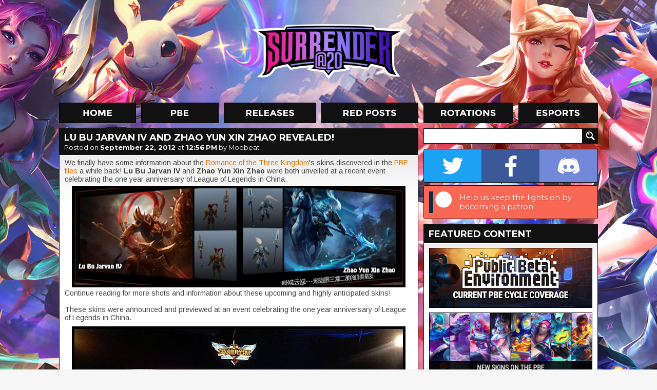

--- FILE ---
content_type: text/html; charset=UTF-8
request_url: https://www.surrenderat20.net/2012/09/lu-bu-jarvan-iv-and-zhao-yun-xin-zhao.html
body_size: 37876
content:
<!DOCTYPE html>
<html dir='ltr' xmlns='http://www.w3.org/1999/xhtml' xmlns:b='http://www.google.com/2005/gml/b' xmlns:data='http://www.google.com/2005/gml/data' xmlns:expr='http://www.google.com/2005/gml/expr'>
<head>
<link href='https://www.blogger.com/static/v1/widgets/2944754296-widget_css_bundle.css' rel='stylesheet' type='text/css'/>
<meta charset='utf-8'/>
<meta content='text/html; charset=UTF-8' http-equiv='Content-Type'/>
<meta content='blogger' name='generator'/>
<link href='https://www.surrenderat20.net/favicon.ico' rel='icon' type='image/x-icon'/>
<link href='https://www.surrenderat20.net/2012/09/lu-bu-jarvan-iv-and-zhao-yun-xin-zhao.html' rel='canonical'/>
<link rel="alternate" type="application/atom+xml" title="Surrender at 20 - Atom" href="https://www.surrenderat20.net/feeds/posts/default" />
<link rel="alternate" type="application/rss+xml" title="Surrender at 20 - RSS" href="https://www.surrenderat20.net/feeds/posts/default?alt=rss" />
<link rel="service.post" type="application/atom+xml" title="Surrender at 20 - Atom" href="https://www.blogger.com/feeds/8141971962311514602/posts/default" />

<link rel="alternate" type="application/atom+xml" title="Surrender at 20 - Atom" href="https://www.surrenderat20.net/feeds/7503024058223381792/comments/default" />
<!--Can't find substitution for tag [blog.ieCssRetrofitLinks]-->
<link href='https://blogger.googleusercontent.com/img/b/R29vZ2xl/AVvXsEiXoWWqfHYLo57_xrOBR4ZtvD4GkRTrXpv-iNBKCtScAHLr-Jm4i_whHawPdISjryn_9aqG2MQi7q-vWvEeaYwVx7vsofVRI8w_2ISLxDGpd1YqIs03AWeu5Jxh0STUFtMk4xDS17D2z50/s640/romanceskins.png' rel='image_src'/>
<meta content='https://www.surrenderat20.net/2012/09/lu-bu-jarvan-iv-and-zhao-yun-xin-zhao.html' property='og:url'/>
<meta content='Lu Bu Jarvan IV and Zhao Yun Xin Zhao revealed!' property='og:title'/>
<meta content=' We finally have some information about the Romance of the Three Kingdom &#39;s skins discovered in the PBE files  a while back! Lu Bu Jarvan IV...' property='og:description'/>
<meta content='https://blogger.googleusercontent.com/img/b/R29vZ2xl/AVvXsEiXoWWqfHYLo57_xrOBR4ZtvD4GkRTrXpv-iNBKCtScAHLr-Jm4i_whHawPdISjryn_9aqG2MQi7q-vWvEeaYwVx7vsofVRI8w_2ISLxDGpd1YqIs03AWeu5Jxh0STUFtMk4xDS17D2z50/w1200-h630-p-k-no-nu/romanceskins.png' property='og:image'/>
<title>Surrender at 20: Lu Bu Jarvan IV and Zhao Yun Xin Zhao revealed!</title>
<!-- Fonts -->
<link href='//fonts.googleapis.com/css?family=Montserrat:400,700' rel='stylesheet' type='text/css'/>
<link href='//fonts.googleapis.com/css?family=Arimo:400,700,400italic,700italic' rel='stylesheet' type='text/css'/>
<!-- Facebook Meta -->
<meta content='en_US' property='og:locale'/>
<meta content='https://www.surrenderat20.net/2012/09/lu-bu-jarvan-iv-and-zhao-yun-xin-zhao.html' property='og:url'/>
<meta content='Lu Bu Jarvan IV and Zhao Yun Xin Zhao revealed!' property='og:title'/>
<meta content='article' property='og:type'/>
<meta content='Surrender at 20' property='og:site_name'/>
<!-- Twitter Meta -->
<meta content='summary' name='twitter:card'/>
<meta content='Surrender at 20: Lu Bu Jarvan IV and Zhao Yun Xin Zhao revealed!' name='twitter:title'/>
<meta content='https://blogger.googleusercontent.com/img/b/R29vZ2xl/AVvXsEiIG7ec3nRJ9PmX2R5riMd8gp6hSv6wudRVw7UBhYkveB3XSWfHo8QbJ9LEei9ArMplUvBaNL1_38DENa3S-wJqsB0WaXredoM0LuCRPNNKUizr1EdGFKoC9a5TxEmiFSWlaK_8-lfTeAol/s120/sitethumb.jpg' name='twitter:image:src'/>
<meta content='https://www.surrenderat20.net/' name='twitter:domain'/>
<!-- Stylesheet -->
<style id='page-skin-1' type='text/css'><!--
.social-container{display:table;width:338px;overflow:hidden;border:1px solid #111;border-radius:4px;-moz-border-radius:4px;-webkit-border-radius:4px;margin-bottom:5px}.social-button{position:relative;display:table-cell;width:113px;height:64px;background-position:center;background-repeat:no-repeat;transition:width 0.3s,background .1s}.social-button.twitter{background-color:#1da1f2;background-image:url(https://blogger.googleusercontent.com/img/b/R29vZ2xl/AVvXsEi6OF9pgMoKJDVpdG5vqqu4AqDpN5O26JUJ_FrH3FBWqMsLLcNK9QTrPV3UUcJNjStIcX6PfTca_uQ68tAxhQv6bZe3pFd6aNF-4XLBXgDl-AEFR80kOGkv17mFjz_3ZYru25GzOKjxMOm6/s64-e7/twitter.png)}.social-button.facebook{background-color:#3b5998;background-image:url(https://blogger.googleusercontent.com/img/b/R29vZ2xl/AVvXsEgA0LLRDvrvWgLNhX0mFd8bf0-u4ydvTniJrQjuM1hCdDJvlYAbDCHJA_LJeIRR1oxZ5ckY9JHuY1MypC3MLrmj3cgaV1eLQvK9KNLfdbGUH_ETaNnp1XsbImOp4jxTwVQvbQTSYzEcGWT2/s64-e7/facebook.png)}.social-button.discord{background-color:#7289da;background-image:url(https://blogger.googleusercontent.com/img/b/R29vZ2xl/AVvXsEiBchXNoTKBRxB7DEub12gHH4X7LzuiZBCWBATMudnYkanSw4hDDOTt7QPhUsifn3YmyrtThBWOG9fogXGAOIgXyBJuELVXdI5E8HBzV1zJx2aPTozYJs6DS5uLX3REMt5lr74p2vVYdoOB/s64-e7/discord.png)}.social-button.patreon{background-color:#f96854;background-image:url(https://blogger.googleusercontent.com/img/b/R29vZ2xl/AVvXsEgRe5lyjJVla81nXAFb3i0HR7mw6dgJcExK1CR9kXEIFfe97SnMv9ysBM-3O_BgaefRLbRImr8TxjYFgk6x7tpiIa9I_qdlBxOCCNlp7OaYsN0bplsiEl3m2tv5k2YyQF-SvBLO5his4uWy/s64-e7/patreon.png);background-position:left}.social-button.patreon .social-call{width:274px;visibility:visible;opacity:1}.social-call{position:absolute;top:0;left:64px;width:148px;height:64px;padding:0 5px;box-sizing:border-box;display:table;visibility:hidden;opacity:0;font-family:'Montserrat',sans-serif;font-size:11pt;color:#fff;text-shadow:1px 1px 3px rgba(0,0,0,0.25);transition:all .1s}.social-call span{display:table-cell;vertical-align:middle}.social-container:hover .social-button{width:64px}.social-button:hover{width:212px!important;background-position:left}.social-button.twitter:hover{background-position:right}.social-button.twitter .social-call{left:initial;right:64px;text-align:right}.social-button:hover .social-call{visibility:visible;opacity:1;transition:all .6s}.diff-old,.diff-new{padding:1px 3px;border-radius:4px}.diff-old{background-color:#ffb6ba;color:#b92222;text-decoration:line-through}.diff-new{background-color:#95f2ad;color:#134620}.fcr-entry{position:relative;width:100%;height:48px;min-width:339px;margin-top:10px;line-height:1.25}.fcr-entry-icon{position:absolute;top:0;left:0;width:48px;height:48px}.fcr-entry-info{position:absolute;top:3px;left:58px}.fcr-entry-name{font-family:"Montserrat",sans-serif;font-size:18px;font-weight:700}.icon-be19{display:inline-block;width:11px;height:14px;background:url(https://blogger.googleusercontent.com/img/b/R29vZ2xl/AVvXsEgM3rWOJvY8Na0jX0FlUtFpHsjS6m5IoP1ABNUlb1eALwZKS615GdBEfGhCAZS3RclYeKUExRbia8LzDq2QH2CytCdeVgilvghbJDDSl6CNs6d8slOWRFx1fFi9PL1zSt18yYpowL4ZW4D9/s14-e7/icon-be19.png);vertical-align:middle}.icon-rp20{display:inline-block;width:14px;height:14px;background:url(https://blogger.googleusercontent.com/img/b/R29vZ2xl/AVvXsEjf_AClFpMoTjZRxKAMtyVFwCqEZZ-6ejtj9VMAIgwA2ojDLGdtu4w1F0Rnv9RNBV0QJMaSnzLDBoklq_aK9wweSFufrljx9qZZPU8Nj0ATv9ljy6qkwWZRa571xT8cbKFUiOiGY-0WKru9/s14-e7/icon-rp20.png);vertical-align:middle}.icon-rp19{display:inline-block;width:14px;height:14px;background:url(https://blogger.googleusercontent.com/img/b/R29vZ2xl/AVvXsEirlaaMeHSk6sow4lM5WL3UHIexiCsTcF5E4ygd0Vm4a3nMAIsGtOmr3hmsr9S_aqKxpBA_hD6n3V0XNV5bu7x1N0Z0SXmPdnLAaCWMQlZBO4VWTrXo1H41iJTsxnQtHO7h1dRJrM4I1gIV/s14-e7/icon-rp19.png);vertical-align:middle}.icon-ip{display:inline-block;width:15px;height:14px;background:url(https://blogger.googleusercontent.com/img/b/R29vZ2xl/AVvXsEh3eQ2HKTlbJR-kkYmjcRO1BywatCA3_Pb_kiuqRsBYL1_82d2gtzVg1cxWxNcyuw1T4eTil2TiB2SVKhWzHhAjVUfJLCoCEVOw8FMDKll2whlz41IxQbpToA4ZjgBxDoLlYeG_qx2Hfbzc/);vertical-align:middle}.icon-rp{display:inline-block;width:15px;height:14px;background:url(https://blogger.googleusercontent.com/img/b/R29vZ2xl/AVvXsEh25GnPc1DPYto3ARdiXJMAxfrxSw4VMhBiA5n9-5hOYoBqUVcyfWTDBrfV9LNyuE9JIrOoemrzb49pJmRJS3yo20jRggUphBHYFtQFrj1ce0dhYButzS4XZftGmEKH4aQEmd5ceEilxw0x/);vertical-align:middle}html,body{overflow:visible!important}h1,h2,h3,h4,h5,h6{font-family:'Montserrat',sans-serif;padding-bottom:5px}.news-content h2{font-size:large}#whaturflevel{display:none;width:339px;height:500px;position:fixed;left:-20px;bottom:-20px;z-index:999}#HTML7{margin-top:10px!important}.fb-sbar{display:inline-block;background:url(https://blogger.googleusercontent.com/img/b/R29vZ2xl/AVvXsEhl2KrqdFimGKvjSzaZxEHFVh2nwpU8bhF-dvRn-NxyvHOopPQURfQ2x8e3nRkUGcblklUNElJ7eQ8Vvle_Io0_8hEo1uoMUHULT12UdZ5koiyS6FKIiBBIlaHeoP7JcSx6W37J-wiGPUsA/s1600/socialbtns_sidebar.png) no-repeat;width:165px;height:50px}.tw-sbar{display:inline-block;background:url(https://blogger.googleusercontent.com/img/b/R29vZ2xl/AVvXsEhl2KrqdFimGKvjSzaZxEHFVh2nwpU8bhF-dvRn-NxyvHOopPQURfQ2x8e3nRkUGcblklUNElJ7eQ8Vvle_Io0_8hEo1uoMUHULT12UdZ5koiyS6FKIiBBIlaHeoP7JcSx6W37J-wiGPUsA/s1600/socialbtns_sidebar.png) -165px 0 no-repeat;width:164px;height:50px;float:right}.picks{text-align:center;border:0;color:#fff;padding:10px;margin-top:5px;empty-cells:hide;cell-spacing:5px}.picks th,.picks td{background:#111;padding:4px 7px;border:1px solid #111}.picks th{color:#E07400;background:#222}*{margin:0;padding:0}#promo-background{overflow:hidden;position:absolute;width:100%;min-width:1050px;height:880px;z-index:-1;background-image:url(https://blogger.googleusercontent.com/img/b/R29vZ2xl/AVvXsEiV0G4SV4kgVHngIXGDxKrbF2mKF2bk9pt9zuMhiKfLWVFkmMpDedtyuQ3oKXwf4a5VI-pYFLGFPELvz8JyAAm1QXEm9OJPc_SqJycID62GhL1VVXhhEuuXjf4Q-V-8Oor2P8uc_jyBX15wAO1_tSseM1UR33C3uliOcAdSSKaa2mStqb7raqZjg1t6/s0/sgbackground3.jpg);background-repeat:no-repeat;background-position:50% 0}body,.body-fauxcolumn-outer{background-color:#f6f6f6;font-family:'Arimo',sans-serif;line-height:18px;color:#444}#container{width:1050px;margin:0 auto}#header{position:relative;height:200px;margin-top:0}#logo{width:310px;height:114px;float:left;margin-left:372px;margin-top:42px}#menu{height:40px;width:1050px}#menu ul{list-style-type:none}#menu li{display:inline;margin-right:4px}.menu-home{background:url(https://blogger.googleusercontent.com/img/b/R29vZ2xl/AVvXsEh8y6b64ShSsydzpapvmzJozNibUSQTm3Z0XE81aak-BhL9oo1t216XniWI42DzA8MBo9VGl379uw-8j22Pw8o4j57txn07sda8Wit8rZzyrjlXGRkpveW4owJIUU5RnLMYyL9QVuITyx3j/s1050/menu-labels.jpg);background-position:0 0;width:150px;height:40px;display:inline-block;margin-right:6px}.menu-home:hover,.menu-home-active{background:url(https://blogger.googleusercontent.com/img/b/R29vZ2xl/AVvXsEh8y6b64ShSsydzpapvmzJozNibUSQTm3Z0XE81aak-BhL9oo1t216XniWI42DzA8MBo9VGl379uw-8j22Pw8o4j57txn07sda8Wit8rZzyrjlXGRkpveW4owJIUU5RnLMYyL9QVuITyx3j/s1050/menu-labels.jpg);background-position:0 -40px;width:150px;height:40px;display:inline-block;margin-right:6px}.menu-pbe{background:url(https://blogger.googleusercontent.com/img/b/R29vZ2xl/AVvXsEh8y6b64ShSsydzpapvmzJozNibUSQTm3Z0XE81aak-BhL9oo1t216XniWI42DzA8MBo9VGl379uw-8j22Pw8o4j57txn07sda8Wit8rZzyrjlXGRkpveW4owJIUU5RnLMYyL9QVuITyx3j/s1050/menu-labels.jpg);background-position:-160px 0;width:151px;height:40px;display:inline-block;margin-right:6px}.menu-pbe:hover,.menu-pbe-active{background:url(https://blogger.googleusercontent.com/img/b/R29vZ2xl/AVvXsEh8y6b64ShSsydzpapvmzJozNibUSQTm3Z0XE81aak-BhL9oo1t216XniWI42DzA8MBo9VGl379uw-8j22Pw8o4j57txn07sda8Wit8rZzyrjlXGRkpveW4owJIUU5RnLMYyL9QVuITyx3j/s1050/menu-labels.jpg);background-position:-160px -40px;width:151px;height:40px;display:inline-block;margin-right:6px}.menu-releases{background:url(https://blogger.googleusercontent.com/img/b/R29vZ2xl/AVvXsEh8y6b64ShSsydzpapvmzJozNibUSQTm3Z0XE81aak-BhL9oo1t216XniWI42DzA8MBo9VGl379uw-8j22Pw8o4j57txn07sda8Wit8rZzyrjlXGRkpveW4owJIUU5RnLMYyL9QVuITyx3j/s1050/menu-labels.jpg);background-position:-321px 0;width:180px;height:40px;display:inline-block;margin-right:6px}.menu-releases:hover,.menu-releases-active{background:url(https://blogger.googleusercontent.com/img/b/R29vZ2xl/AVvXsEh8y6b64ShSsydzpapvmzJozNibUSQTm3Z0XE81aak-BhL9oo1t216XniWI42DzA8MBo9VGl379uw-8j22Pw8o4j57txn07sda8Wit8rZzyrjlXGRkpveW4owJIUU5RnLMYyL9QVuITyx3j/s1050/menu-labels.jpg);background-position:-321px -40px;width:180px;height:40px;display:inline-block;margin-right:6px}.menu-redposts{background:url(https://blogger.googleusercontent.com/img/b/R29vZ2xl/AVvXsEh8y6b64ShSsydzpapvmzJozNibUSQTm3Z0XE81aak-BhL9oo1t216XniWI42DzA8MBo9VGl379uw-8j22Pw8o4j57txn07sda8Wit8rZzyrjlXGRkpveW4owJIUU5RnLMYyL9QVuITyx3j/s1050/menu-labels.jpg);background-position:-511px 0;width:189px;height:40px;display:inline-block;margin-right:6px}.menu-redposts:hover,.menu-redposts-active{background:url(https://blogger.googleusercontent.com/img/b/R29vZ2xl/AVvXsEh8y6b64ShSsydzpapvmzJozNibUSQTm3Z0XE81aak-BhL9oo1t216XniWI42DzA8MBo9VGl379uw-8j22Pw8o4j57txn07sda8Wit8rZzyrjlXGRkpveW4owJIUU5RnLMYyL9QVuITyx3j/s1050/menu-labels.jpg);background-position:-511px -40px;width:189px;height:40px;display:inline-block;margin-right:6px}.menu-rotations{background:url(https://blogger.googleusercontent.com/img/b/R29vZ2xl/AVvXsEh8y6b64ShSsydzpapvmzJozNibUSQTm3Z0XE81aak-BhL9oo1t216XniWI42DzA8MBo9VGl379uw-8j22Pw8o4j57txn07sda8Wit8rZzyrjlXGRkpveW4owJIUU5RnLMYyL9QVuITyx3j/s1050/menu-labels.jpg);background-position:-710px 0;width:175px;height:40px;display:inline-block;margin-right:6px}.menu-rotations:hover,.menu-rotations-active{background:url(https://blogger.googleusercontent.com/img/b/R29vZ2xl/AVvXsEh8y6b64ShSsydzpapvmzJozNibUSQTm3Z0XE81aak-BhL9oo1t216XniWI42DzA8MBo9VGl379uw-8j22Pw8o4j57txn07sda8Wit8rZzyrjlXGRkpveW4owJIUU5RnLMYyL9QVuITyx3j/s1050/menu-labels.jpg);background-position:-710px -40px;width:175px;height:40px;display:inline-block;margin-right:6px}.menu-esports{background:url(https://blogger.googleusercontent.com/img/b/R29vZ2xl/AVvXsEh8y6b64ShSsydzpapvmzJozNibUSQTm3Z0XE81aak-BhL9oo1t216XniWI42DzA8MBo9VGl379uw-8j22Pw8o4j57txn07sda8Wit8rZzyrjlXGRkpveW4owJIUU5RnLMYyL9QVuITyx3j/s1050/menu-labels.jpg);background-position:-895px 0;width:155px;height:40px;display:inline-block;margin-right:0}.menu-esports:hover,.menu-esports-active{background:url(https://blogger.googleusercontent.com/img/b/R29vZ2xl/AVvXsEh8y6b64ShSsydzpapvmzJozNibUSQTm3Z0XE81aak-BhL9oo1t216XniWI42DzA8MBo9VGl379uw-8j22Pw8o4j57txn07sda8Wit8rZzyrjlXGRkpveW4owJIUU5RnLMYyL9QVuITyx3j/s1050/menu-labels.jpg);background-position:-895px -40px;width:155px;height:40px;display:inline-block;margin-right:0}.orange{color:#E07400}#news{width:700px;float:left}.news-box{margin-top:10px;width:700px}.news-top{width:690px;height:50px;background:#111;line-height:36px;padding-left:10px;text-shadow:1px 1px #222}.news-title{font-family:'Montserrat',sans-serif;font-size:18px;font-weight:700;color:#fff!important;text-transform:uppercase;margin:5px 10px 0;line-height:16px}.news-title a{color:#fff!important;text-decoration:none!important}.news-date{font-family:'Montserrat',sans-serif;font-size:13px;font-weight:400;color:#fff;margin:-2px 10px 5px;display:block}.news-date a{color:#fff!important;text-decoration:none!important;font-weight:700}.news-date a:hover{text-decoration:underline!important}.news-content{background:#fff;border:1px solid #111;font-size:14px;color:#444;line-height:16px;background-image:url(https://blogger.googleusercontent.com/img/b/R29vZ2xl/AVvXsEjLdNWF-OC2NmPJSyLnl4VHGmwRkyLUSFo6GRLkK9YhIeExTCCJxIP2ipw03nq90iQxvD52HE4DHX9TgtOmdi0YFnfcpQM1h7brNnNogkRw4GNrPTJ60EyNYxxzStX8G9w8hgSkNr74BGy4/s1600/news-gradient.png);background-repeat:repeat-x;padding:8px 10px 10px}.news-content a{color:#e07400;text-decoration:none}.news-content a:hover{text-decoration:underline}.news-content img{border:5px solid #000;background:#000;margin-top:5px}.news-content video{width:100%;height:auto}.news-content iframe,.news-content object{width:680px;height:382px;margin-top:10px;margin-bottom:5px}iframe.not-yt{height:auto!important}.news-content ul,.news-content ol{margin-left:40px}.continue{font-size:20px;color:#ED8200;font-weight:700;text-transform:uppercase;margin-left:48px;display:inline-block}.continue:hover{text-decoration:none!important}#BlogArchive2{margin-top:-2px}#BlogArchive2_ArchiveList{background:#fff;background-image:url(https://blogger.googleusercontent.com/img/b/R29vZ2xl/AVvXsEjeowme_3bc40ZMFz0gf4ZtvOGoEGU_RPASlOw_SuLRMSB5ktNvcxoUal6hI2w8rWBSduLvirg5Epc4nNMRmBK0cnY3Ygy6xK73QLysFVB1zatq5AK_AswKgkasOP_NranZIXJVc3cUc2_5/s1600/sidebar-gradient.png);background-repeat:repeat-x;width:318px;border:1px solid #111;padding:10px}#BlogArchive2_ArchiveMenu{width:318px;border:1px solid #111;padding:6px;font-family:'Arimo',sans-serif;font-size:13px;margin-bottom:7px}#sidebar .gsc-input [type=text]{margin-top:10px;border:1px solid #111;width:298px;margin-right:-14px;font-size:13px;font-family:'Arimo',sans-serif;padding:4px 5px 5px;height:19px;color:#444}#sidebar .gsc-search-button [type=submit]{width:30px;height:30px;background:url(https://blogger.googleusercontent.com/img/b/R29vZ2xl/AVvXsEjbDAy_1yavkrYXqYq8Rk8liLSl4eBQsjEqj6yFAGXM0P9m6_wy9YFzhf_WUJnAIn1eAcrrIORgINowYvPpg5lQMVhgHxOg_xxoQq9xDs3xvGgExIkfkzUVboTzfQqzPZkRHQMILmEV8K8H/s1920/layout.png) no-repeat;background-position:-1020px -274px;border:0;vertical-align:top;margin-top:10px;text-indent:-9999px}#sidebar{margin-left:10px;float:right;width:340px}.sidebar-title{width:330px;height:30px;background:#111;margin-top:10px;line-height:31px;padding-left:10px;color:#fff;font-size:16px;font-weight:700}.sidebar-box{width:318px;padding:10px;background:#fff;border:1px solid #111;font-size:13px;color:#444;background-image:url(https://blogger.googleusercontent.com/img/b/R29vZ2xl/AVvXsEjeowme_3bc40ZMFz0gf4ZtvOGoEGU_RPASlOw_SuLRMSB5ktNvcxoUal6hI2w8rWBSduLvirg5Epc4nNMRmBK0cnY3Ygy6xK73QLysFVB1zatq5AK_AswKgkasOP_NranZIXJVc3cUc2_5/s1600/sidebar-gradient.png);background-repeat:repeat-x}#footer{width:100%;margin-top:10px;background:#111;color:#fff;font-size:14px;text-align:center;padding-bottom:10px}.PopularPosts .widget-content{font-family:'Arimo',sans-serif;font-size:13px;background:#fff;background-image:url(https://blogger.googleusercontent.com/img/b/R29vZ2xl/AVvXsEjeowme_3bc40ZMFz0gf4ZtvOGoEGU_RPASlOw_SuLRMSB5ktNvcxoUal6hI2w8rWBSduLvirg5Epc4nNMRmBK0cnY3Ygy6xK73QLysFVB1zatq5AK_AswKgkasOP_NranZIXJVc3cUc2_5/s1600/sidebar-gradient.png);background-repeat:repeat-x;width:318px;border:1px solid #111;padding:10px 10px 0}#PopularPosts1 h2{width:330px;height:30px;background:#111;margin-top:10px;line-height:31px;padding-left:10px;color:#fff;font-size:16px;font-weight:700}.PopularPosts .widget-content ul{list-style-type:none}.PopularPosts .widget-content ul li{padding:0!important}.PopularPosts img{padding:0!important;border:1px solid #111;margin-right:4px;width:50px!important;height:50px!important}.PopularPosts a{font-size:14px!important;color:#444!important;text-decoration:none!important}.PopularPosts .item-title{padding-top:2px}#footer a{color:#fff;font-size:14px;text-decoration:none}#footer a:hover{text-decoration:underline}#footer-content{margin:0 auto;width:238px;padding:40px 0 25px;text-align:center;word-spacing:20px}#footer-logo{background:url(https://blogger.googleusercontent.com/img/b/R29vZ2xl/AVvXsEhdmwQbJkAEd5bAolPXprVIhbg4R_6hWA2C8Na02_xM-26KgDQpd2ALyykCGKFCleY1DpNUceheDN9RZgRYiO1jArsVWAohdYwvrCq46e2hYnbeBqWWzXgGHbLwyX8aKg6cJSRLFQ8b0tvj/s1600/footer_logo.png) no-repeat;width:238px;height:85px;float:left;margin-top:-14px}#email{color:#ed8200!important}.nav-btm-left{margin-top:10px;width:140px;height:40px;color:#fff;background:#111;line-height:40px;font-size:16px;font-weight:700;text-align:center;text-transform:uppercase;float:left;display:block;text-decoration:none;font-family:'Montserrat',sans-serif}.nav-btm-right{margin-top:10px;width:140px;height:40px;color:#fff;background:#111;line-height:40px;font-size:16px;font-weight:700;text-align:center;text-transform:uppercase;float:right;display:block;text-decoration:none;font-family:'Montserrat',sans-serif}.blog-pager{margin:0!important}.nav-btm-left:hover,.nav-btm-right:hover{background:#ed8200}.hentry{background-color:#111;margin-top:10px;color:#fff;padding-top:5px;padding-bottom:5px}.post-footer{color:#fff!important;padding-left:10px;font-size:14px;height:30px;line-height:normal!important}.post-footer .comment-link{vertical-align:middle;color:#fff;text-decoration:none;margin-top:2px;display:inline-block;margin-right:5px}.status-msg-wrap{display:none}.widget,.section{margin:0!important;line-height:normal!important}.widget ul{padding:0}#HTML1,#HTML3,#HTML8,#HTML10{width:320px;padding:9px;margin-top:10px!important;background:#fff;border:1px solid #111}.sba-c{padding:10px 10px 7px;background:#111}#HTML5 h2{background:url(https://blogger.googleusercontent.com/img/b/R29vZ2xl/AVvXsEjbDAy_1yavkrYXqYq8Rk8liLSl4eBQsjEqj6yFAGXM0P9m6_wy9YFzhf_WUJnAIn1eAcrrIORgINowYvPpg5lQMVhgHxOg_xxoQq9xDs3xvGgExIkfkzUVboTzfQqzPZkRHQMILmEV8K8H/s1920/layout.png) no-repeat;background-position:-710px -314px}#HTML2 h2,#HTML5 h2,#HTML6 h2,#HTML9 h2{width:330px;height:30px;background-color:#111;margin-top:10px;line-height:31px;padding-left:10px;color:#fff;font-size:16px;font-weight:700}#HTML2 .widget-content,#HTML5 .widget-content,#HTML6 .widget-content,#HTML9 .widget-content{background:#fff;background-image:url(https://blogger.googleusercontent.com/img/b/R29vZ2xl/AVvXsEi01o-t-1By6HkFICJOJJWgQ8Rz1S77TR6ax4hvTgNoJX78CdUGlGqLJvE6JFDU94y4AlilTzbSzwxvfb0RT27k-_R4EyovEbdTZG9nExW5OB2UZleXD5zatD7X8Ml4yvgZ6B2rawyjSz4/s50/sidebar-gradient.png);background-repeat:repeat-x;width:318px;border:1px solid #111;padding:10px}.comment-block{border:1px solid #111;background-color:#fff;font-size:13px;color:#444;background-image:url(https://blogger.googleusercontent.com/img/b/R29vZ2xl/AVvXsEiIGjynR1y_SxHEzHnJ2_p09GGfvQi9Yqv953JZpTvEZ-yNAs0pL-9Lo2UAazr-dmIRJ5RB4lNjpW5f8B9LFFKDaz_M7ZZ_UJBue6QZO7ioBysjs_XwCQVyYUXOrFMZORhsK5j_Ds2vMlM/s141/comments-gradient.png);background-repeat:repeat-x}.comment-header{height:38px;background:#111}.comments .comments-content .user{color:#ED8000;font-size:15px;text-decoration:none;padding-left:10px;padding-top:3px;display:inline-block}.comment-header a{color:#ED8000;font-size:15px;text-decoration:none;display:inline-block}.comment-header .datetime a{color:#fff!important;font-size:13px!important;display:block;margin-top:-5px;padding-left:10px}.comment-content{padding-left:10px;padding-right:10px}.comment-actions a{padding:6px 10px;display:block;background:#111;margin:5px 10px 10px;font-size:15px;font-weight:700;text-transform:uppercase;color:#fff;text-decoration:none;width:52px}.comment-actions a:hover{background:#ed8000;text-decoration:none!important}.comments .continue a{display:block;font-weight:700;padding:6px 10px;font-size:15px;color:#fff;text-decoration:none;background:#111333}.comments .continue a:hover{background:#ed8000}.avatar-image-container,.avatar-image-container img{max-width:40px!important;width:40px!important;max-height:40px!important;height:40px!important;padding:0!important;border:0}.thread-arrow,.thread-count{display:none!important}.comments .comments-content .comment:first-child{padding-top:0!important}.comments .comments-content .comment{margin-bottom:10px!important;padding-bottom:0!important}.comments .comments-content .comment-replies{margin-left:36px;margin-top:0!important}.comments .comments-content .comment-thread{margin:0 0 8px}.comments .comments-content .inline-thread{padding:0 12px!important}.comments h4{font-size:20px;margin-bottom:10px}.jump-link a{display:block;background:#fff;margin-top:-1px;border:1px solid #111;border-top:0;padding-bottom:10px;padding-left:10px;font-size:20px;font-weight:700;color:#ED8000;text-decoration:none;font-family:'Montserrat',sans-serif}.jump-link a:visited{color:#333}blockquote{margin-left:40px;margin-top:7px;margin-bottom:7px}a{color:#E07400}#sidebar .widget h2,#sidebar .sidebar-title{font-family:'Montserrat',sans-serif;font-size:18px!important;text-transform:uppercase!important;width:330px!important;background:#111!important;margin-top:10px!important;padding-left:10px!important;line-height:38px!important;color:#fff!important}.post-footer-line>*{margin-right:0}.post-share-buttons{padding-top:1px}.redditholder{display:block;float:right;margin-right:8px;margin-top:8px}.ip-pricetag{width:15px;height:15px;background:url(https://blogger.googleusercontent.com/img/b/R29vZ2xl/AVvXsEh9Vwv8OR50_KPDihss_PX1sUdI9Tbt_rq4E4BSNjxKVlkBe3Ny1wFe-s4DZ3PXL2EycEGZScNiOW-jrccCpekKW2OCELOiRRPKGHA4_FowvaIuAVotY2CqJ2EjfERiC4fxjGt86PmcF8gb/);display:inline-block;margin-right:3px}.rp-pricetag{width:15px;height:15px;background:url(https://blogger.googleusercontent.com/img/b/R29vZ2xl/AVvXsEjN0CsVEySwq8b1fB2Hh7FlPqdHfMcOtR-4Tz-cB-xaiw96PjLKUrk-7NzzH_M5RcQzA18gTmbQkzcphIJA3nvPJYgabWKfuwDTboyalpK8nALZPHfXrqSrvcPw2PC7ugmYvWrrHF0YKMhu/);display:inline-block;margin-right:3px}

--></style>
<!-- Scripts -->
<script src='//cdnjs.cloudflare.com/ajax/libs/jquery/2.1.1/jquery.min.js' type='text/javascript'></script>
<script async='async' src='//www.googletagmanager.com/gtag/js?id=UA-33452829-1'></script>
<script>
        window.dataLayer = window.dataLayer || [];
        function gtag(){dataLayer.push(arguments);}
        gtag('js', new Date());
        gtag('config','UA-33452829-1');
    </script>
<!-- Ads -->
<script data-cfasync='false' id='sulvo' src='//live.demand.supply/up.js' type='text/javascript'></script>
<script type='text/javascript'>window['nitroAds'] = window['nitroAds'] || { createAd: function () { window.nitroAds.queue.push(["createAd", arguments]) }, queue: [] };</script>
<script async='async' src='https://s.nitropay.com/ads-168.js'></script>
<script src='//cdnjs.cloudflare.com/ajax/libs/fancybox/2.1.5/jquery.fancybox.js' type='text/javascript'></script>
<link href='//cdnjs.cloudflare.com/ajax/libs/fancybox/2.1.5/jquery.fancybox.css' media='screen' rel='stylesheet' type='text/css'/>
<script type='text/javascript'>
        $(document).ready(function() {
            $('.news-content').each(function(index) {
                $(this).find('a').attr('rel', $(this).attr('id'));
            });

            $("a[href$='jpg']").addClass('fancy');
            $("a[href$='png']").addClass('fancy');
            $("a[href$='gif']").addClass('fancy');
            $("a[href$='jpeg']").addClass('fancy');
            $("a[href$='JPG']").addClass('fancy');
            $("a[href$='PNG']").addClass('fancy');
            $("a[href$='GIF']").addClass('fancy');
            $("a[href$='JPEG']").addClass('fancy');
            $("a.no-fancy").removeClass('fancy');
            $("a.fancy").fancybox();
        });
    </script>
<link href='https://www.blogger.com/dyn-css/authorization.css?targetBlogID=8141971962311514602&amp;zx=013834ab-c03e-4482-9ec9-1bed4beb117d' media='none' onload='if(media!=&#39;all&#39;)media=&#39;all&#39;' rel='stylesheet'/><noscript><link href='https://www.blogger.com/dyn-css/authorization.css?targetBlogID=8141971962311514602&amp;zx=013834ab-c03e-4482-9ec9-1bed4beb117d' rel='stylesheet'/></noscript>
<meta name='google-adsense-platform-account' content='ca-host-pub-1556223355139109'/>
<meta name='google-adsense-platform-domain' content='blogspot.com'/>

<!-- data-ad-client=ca-pub-2951226688848619 -->

</head>
<body class='' id='mainpage'>
<!-- Default -->
<div id='promo-background'>
<div style='position: relative; left: 50%; margin-left: -960px;'>
<div id='teemoing-video' style='display: none;'></div>
</div>
</div>
<div id='magic'>
<div id='container'>
<div id='header'>
<a href='//www.surrenderat20.net/' id='logo' title='Surrender at 20'></a>
</div>
<!-- MENU -->
<div id='menu'>
<ul><li><a class='menu-home' href='https://www.surrenderat20.net/index.html'></a></li><li><a class='menu-pbe' href='https://www.surrenderat20.net/search/label/PBE/'></a></li><li><a class='menu-releases' href='https://www.surrenderat20.net/search/label/Releases/'></a></li><li><a class='menu-redposts' href='https://www.surrenderat20.net/search/label/Red Posts/'></a></li><li><a class='menu-rotations' href='https://www.surrenderat20.net/search/label/Rotations/'></a></li><li style='margin-right:0;'><a class='menu-esports' href='https://www.surrenderat20.net/search/label/Esports/'></a></li></ul>
</div>
<!-- NEWS -->
<div id='news'>
<div class='main section' id='main'><div class='widget Blog' data-version='1' id='Blog1'>
<div class='blog-posts hfeed'>
<!--Can't find substitution for tag [defaultAdStart]-->

                                            <div class="date-outer">
                                        

                                            <div class="date-posts">
                                        
<div class='post-outer'>
<div class='post hentry' itemscope='itemscope' itemtype='https://schema.org/BlogPosting'>
<a name='7503024058223381792'></a>
<h1 class='news-title' itemprop='name'>
Lu Bu Jarvan IV and Zhao Yun Xin Zhao revealed!
</h1>
<div class='post-header'>
<div class='post-header-line-1'>
<span class='news-date'>
Posted on
<a class='timestamp-link' href='https://www.surrenderat20.net/2012/09/lu-bu-jarvan-iv-and-zhao-yun-xin-zhao.html' itemprop='url' rel='bookmark'>
<abbr class='published' itemprop='datePublished'>September 22, 2012</abbr>
</a> at <b>12:56&#8239;PM</b> by Moobeat
</span>
</div>
</div>
<div class='news-content' id='post-body-7503024058223381792' itemprop='articleBody'>
<div>
We finally have some information about the <a href="http://en.wikipedia.org/wiki/Romance_of_the_Three_Kingdoms">Romance of the Three Kingdom</a>'s skins discovered in the <a href="http://www.surrenderat20.net/2012/06/more-stuff-from-6-8-pbe-new-teemo.html">PBE files</a> a while back! <b>Lu Bu Jarvan IV</b> and<b> Zhao Yun Xin Zhao</b> were both unveiled at a recent event celebrating the one year anniversary of League of Legends in China.<br />
<div class="separator" style="clear: both; text-align: center;">
<a href="https://blogger.googleusercontent.com/img/b/R29vZ2xl/AVvXsEiXoWWqfHYLo57_xrOBR4ZtvD4GkRTrXpv-iNBKCtScAHLr-Jm4i_whHawPdISjryn_9aqG2MQi7q-vWvEeaYwVx7vsofVRI8w_2ISLxDGpd1YqIs03AWeu5Jxh0STUFtMk4xDS17D2z50/s1600/romanceskins.png" imageanchor="1" style="margin-left: 1em; margin-right: 1em;"><img border="0" height="188" src="https://blogger.googleusercontent.com/img/b/R29vZ2xl/AVvXsEiXoWWqfHYLo57_xrOBR4ZtvD4GkRTrXpv-iNBKCtScAHLr-Jm4i_whHawPdISjryn_9aqG2MQi7q-vWvEeaYwVx7vsofVRI8w_2ISLxDGpd1YqIs03AWeu5Jxh0STUFtMk4xDS17D2z50/s640/romanceskins.png" width="640" /></a></div>
Continue reading for more shots and information about these upcoming and highly anticipated skins!<br />
<a name="more"></a><a href="//www.blogger.com/blogger.g?blogID=8141971962311514602" name="more"></a><br />
These skins were announced and previewed at an event celebrating the one year anniversary of League of Legends in China. <br />
<table align="center" cellpadding="0" cellspacing="0" class="tr-caption-container" style="margin-left: auto; margin-right: auto; text-align: center;"><tbody>
<tr><td style="text-align: center;"><a href="https://blogger.googleusercontent.com/img/b/R29vZ2xl/AVvXsEi1O-Ts4zyIihcZswtNqOS8hOLzX84q0W0xNG4E9-iI1ZCuVVjMZmTXQq2c2BDAQ3Nbh5KyLTyhZGRTMq-6sMfw6NEvvNKjKiM_PcptFPFIA7p1t68O8RRnzUpr4avm3VL1u5O9airqUoA/s1600/rommanceskins2.jpg" imageanchor="1" style="margin-left: auto; margin-right: auto;"><img border="0" height="360" src="https://blogger.googleusercontent.com/img/b/R29vZ2xl/AVvXsEi1O-Ts4zyIihcZswtNqOS8hOLzX84q0W0xNG4E9-iI1ZCuVVjMZmTXQq2c2BDAQ3Nbh5KyLTyhZGRTMq-6sMfw6NEvvNKjKiM_PcptFPFIA7p1t68O8RRnzUpr4avm3VL1u5O9airqUoA/s640/rommanceskins2.jpg" width="640" /></a></td></tr>
<tr><td class="tr-caption" style="text-align: center;">Picture compliments of <a href="http://www.reddit.com/r/leagueoflegends/comments/10apab/new_three_kingdoms_theme_skins_announced_at_lol_1/">redditor ruanihw</a>.</td></tr>
</tbody></table>
A short video of the reveal, including animations of the two skins, can be found <a href="http://v.youku.com/v_show/id_XNDUzNTk0MzQw.html">here</a>.<br />
<br />
The two skins are based off the <a href="http://en.wikipedia.org/wiki/Romance_of_the_Three_Kingdoms">Romance of the Three Kingdoms</a>, a historical novel revolving around a section of early Chinese history. I'd be lying if I said this was my strong suite, as I learned about ROTTK by means of the <a href="http://en.wikipedia.org/wiki/Dynasty_Warriors">Dynasty Warriors franchise</a>, where both Lu Bu and Zhao Yun serve as playable characters. At any rate, here are some shots of the skins courtesy of <a href="http://www.reddit.com/r/leagueoflegends/comments/10apab/new_three_kingdoms_theme_skins_announced_at_lol_1/">BrotherChaun on reddit</a>.<br />
<div style="text-align: center;">
<br /></div>
<div style="text-align: center;">
<span style="font-size: large;"><b>Lu Bu Jarvan IV </b></span></div>
<div class="separator" style="clear: both; text-align: center;">
<a href="https://blogger.googleusercontent.com/img/b/R29vZ2xl/AVvXsEgZN9qjaNABhc9sYftVozybUDJNEJZ-9EzxDV2gedZdgfbzIOJNkVdz3EMbc1EWtarODjIBPESqj_G8YJd-32urhhePWryHbRkzTeJTPnHDf1T4MI3IEAokdQC84aco5b-i-jLZYSphko8/s1600/4jGcb.png" imageanchor="1" style="margin-left: 1em; margin-right: 1em;"><img border="0" height="444" src="https://blogger.googleusercontent.com/img/b/R29vZ2xl/AVvXsEgZN9qjaNABhc9sYftVozybUDJNEJZ-9EzxDV2gedZdgfbzIOJNkVdz3EMbc1EWtarODjIBPESqj_G8YJd-32urhhePWryHbRkzTeJTPnHDf1T4MI3IEAokdQC84aco5b-i-jLZYSphko8/s640/4jGcb.png" width="640" /></a></div>
<div class="separator" style="clear: both; text-align: center;">
<a href="https://blogger.googleusercontent.com/img/b/R29vZ2xl/AVvXsEiJYP7XhXGZGkQbfqzFnYQ6a-Y2s3ySaFtqpcNZFJj9VzyY3-Ks1_AWeMAInz_hFL7SKiVwuTb8SDAkSYkOsw3BdIHJsldEEAjYEC7ty40QGRQP1r0Vv0wPJOj51CbR68yM1J0wwoAS9AY/s1600/CbA6j.jpg" imageanchor="1" style="margin-left: 1em; margin-right: 1em;"><img border="0" height="492" src="https://blogger.googleusercontent.com/img/b/R29vZ2xl/AVvXsEiJYP7XhXGZGkQbfqzFnYQ6a-Y2s3ySaFtqpcNZFJj9VzyY3-Ks1_AWeMAInz_hFL7SKiVwuTb8SDAkSYkOsw3BdIHJsldEEAjYEC7ty40QGRQP1r0Vv0wPJOj51CbR68yM1J0wwoAS9AY/s640/CbA6j.jpg" width="640" /></a></div>
<div class="separator" style="clear: both; text-align: center;">
</div>
<div class="separator" style="clear: both; text-align: center;">
</div>
<div class="separator" style="clear: both; text-align: center;">
<a href="https://blogger.googleusercontent.com/img/b/R29vZ2xl/AVvXsEh1qn-xFvRYu2yKw0Myo5O07Ovnc7HN-G_iumkT7wFo4ZmYqY1T-qARtQ3tzEUpTTINmCHCumD3bLm94uosEyjYsro6aImEjLck5s5Lhi0zONKb-XlQSxEtrPyc3FpAKI0KphB-R2VS_Xo/s1600/z4ttz.png" imageanchor="1" style="margin-left: 1em; margin-right: 1em;"><img border="0" height="380" src="https://blogger.googleusercontent.com/img/b/R29vZ2xl/AVvXsEh1qn-xFvRYu2yKw0Myo5O07Ovnc7HN-G_iumkT7wFo4ZmYqY1T-qARtQ3tzEUpTTINmCHCumD3bLm94uosEyjYsro6aImEjLck5s5Lhi0zONKb-XlQSxEtrPyc3FpAKI0KphB-R2VS_Xo/s640/z4ttz.png" width="640" /></a></div>
<br />
<div style="text-align: center;">
<span style="font-size: large;"><b>&nbsp;Zhao Yun Xin Zhao</b></span></div>
<div class="separator" style="clear: both; text-align: center;">
</div>
<div class="separator" style="clear: both; text-align: center;">
<a href="https://blogger.googleusercontent.com/img/b/R29vZ2xl/AVvXsEgVWng_UHq5MkcjA1ZkBJ13-1kruBpLN4P7VMWGIQhhMy48GuFrDESvqIvoMz6tOrBKF57biax0z2tSdNlLpchCoKXqqNEFNRirjxI2xDQrSJis0BCgWZ5uIjVnTV77jzX5ETg2XX0Y2PQ/s1600/h2qAR.png" imageanchor="1" style="margin-left: 1em; margin-right: 1em;"><img border="0" height="426" src="https://blogger.googleusercontent.com/img/b/R29vZ2xl/AVvXsEgVWng_UHq5MkcjA1ZkBJ13-1kruBpLN4P7VMWGIQhhMy48GuFrDESvqIvoMz6tOrBKF57biax0z2tSdNlLpchCoKXqqNEFNRirjxI2xDQrSJis0BCgWZ5uIjVnTV77jzX5ETg2XX0Y2PQ/s640/h2qAR.png" width="640" /></a><a href="https://blogger.googleusercontent.com/img/b/R29vZ2xl/AVvXsEinaIdJnmGo1_5NEFwXjUSq5DOI821WK2cyO4b3Wx03jJlH1u8phhEvG-2woCgZtFqvW4vjTvrC257bQW2iK86BRwC5n0VRHSoZDROEz9hDSfB0TVjhuV-8PGAq1hyJAshuV7FF1cFvyoE/s1600/G6ZjD.jpg" imageanchor="1" style="margin-left: 1em; margin-right: 1em;"><img border="0" height="498" src="https://blogger.googleusercontent.com/img/b/R29vZ2xl/AVvXsEinaIdJnmGo1_5NEFwXjUSq5DOI821WK2cyO4b3Wx03jJlH1u8phhEvG-2woCgZtFqvW4vjTvrC257bQW2iK86BRwC5n0VRHSoZDROEz9hDSfB0TVjhuV-8PGAq1hyJAshuV7FF1cFvyoE/s640/G6ZjD.jpg" width="640" /></a></div>
<div class="separator" style="clear: both; text-align: center;">
<a href="https://blogger.googleusercontent.com/img/b/R29vZ2xl/AVvXsEiVQpm4WVCIdMFrjSvFNZl-bbr7aaa_tZkPQQ8nWNc1-S6-tw1aPahqGBHmbAflDhkI9QMR39tav4dRS09KaXy7e-_x4QbC0uuq8uI1zscS7keIei0I7LTEor6uR1Q3PEoNgUUZG5HI4RA/s1600/2ipY2.png" imageanchor="1" style="margin-left: 1em; margin-right: 1em;"><img border="0" height="402" src="https://blogger.googleusercontent.com/img/b/R29vZ2xl/AVvXsEiVQpm4WVCIdMFrjSvFNZl-bbr7aaa_tZkPQQ8nWNc1-S6-tw1aPahqGBHmbAflDhkI9QMR39tav4dRS09KaXy7e-_x4QbC0uuq8uI1zscS7keIei0I7LTEor6uR1Q3PEoNgUUZG5HI4RA/s640/2ipY2.png" width="640" /></a></div>
No time frame on these skins just yet, but we can safely assume skins of this caliber will be available on all regions / servers. I'd also wager that Lu Bu and Zhao Yun won't be the "official" names.<br />
<div class="separator" style="clear: both; text-align: center;">
</div>
</div>
<div style='clear: both;'></div>
</div>
<div class='post-footer'>
<div class='post-footer-line post-footer-line-1'>
<span class='post-comment-link' style='visibility: visible;'>
</span>
<span class='post-icons'>
<script type='text/javascript'>
                                                        reddit_title = "Lu Bu Jarvan IV and Zhao Yun Xin Zhao revealed!";
                                                        reddit_newwindow = "1";
                                                        reddit_target = "leagueoflegends";
                                                        reddit_url = "https://www.surrenderat20.net/2012/09/lu-bu-jarvan-iv-and-zhao-yun-xin-zhao.html";
                                                        reddit_bordercolor ="000";
                                                    </script>
<div class='redditholder'>
<script src='//www.reddit.com/static/button/button1.js' type='text/javascript'></script></div>
</span>
<div class='post-share-buttons goog-inline-block'>
<a class='goog-inline-block share-button sb-email' href='https://www.blogger.com/share-post.g?blogID=8141971962311514602&postID=7503024058223381792&target=email' target='_blank' title='Email This'><span class='share-button-link-text'>Email This</span></a>
<a class='goog-inline-block share-button sb-blog' href='https://www.blogger.com/share-post.g?blogID=8141971962311514602&postID=7503024058223381792&target=blog' onclick='window.open(this.href, "_blank", "height=270,width=475"); return false;' target='_blank' title='BlogThis!'><span class='share-button-link-text'>BlogThis!</span></a>
<a class='goog-inline-block share-button sb-twitter' href='https://www.blogger.com/share-post.g?blogID=8141971962311514602&postID=7503024058223381792&target=twitter' target='_blank' title='Share to X'><span class='share-button-link-text'>Share to X</span></a>
<a class='goog-inline-block share-button sb-facebook' href='https://www.blogger.com/share-post.g?blogID=8141971962311514602&postID=7503024058223381792&target=facebook' onclick='window.open(this.href, "_blank", "height=430,width=640"); return false;' target='_blank' title='Share to Facebook'><span class='share-button-link-text'>Share to Facebook</span></a>
<a class='goog-inline-block share-button sb-pinterest' href='https://www.blogger.com/share-post.g?blogID=8141971962311514602&postID=7503024058223381792&target=pinterest' target='_blank' title='Share to Pinterest'><span class='share-button-link-text'>Share to Pinterest</span></a>
</div>
</div>
<div class='post-footer-line post-footer-line-2'></div>
<div class='post-footer-line post-footer-line-3'></div>
</div>
</div>
<div class='comments' id='comments'>
<a name='comments'></a>
<h4>
152 comments
</h4>
<div class='comments-content'>
<script async='async' src='' type='text/javascript'></script>
<script type='text/javascript'>
                                (function () {
                                    var items = null;
                                    var msgs = null;
                                    var config = {};

                                    // <![CDATA[
                                    var cursor = null;
                                    if (items && items.length > 0) {
                                        cursor = parseInt(items[items.length - 1].timestamp) + 1;
                                    }

                                    var bodyFromEntry = function (entry) {
                                        if (entry.gd$extendedProperty) {
                                            for (var k in entry.gd$extendedProperty) {
                                                if (entry.gd$extendedProperty[k].name == 'blogger.contentRemoved') {
                                                    return '<span class="deleted-comment">' + entry.content.$t + '</span>';
                                                }
                                            }
                                        }
                                        return entry.content.$t;
                                    }

                                    var parse = function (data) {
                                        cursor = null;
                                        var comments = [];
                                        if (data && data.feed && data.feed.entry) {
                                            for (var i = 0, entry; entry = data.feed.entry[i]; i++) {
                                                var comment = {};
                                                // comment ID, parsed out of the original id format
                                                var id = /blog-(\d+).post-(\d+)/.exec(entry.id.$t);
                                                comment.id = id ? id[2] : null;
                                                comment.body = bodyFromEntry(entry);
                                                comment.timestamp = Date.parse(entry.published.$t) + '';
                                                if (entry.author && entry.author.constructor === Array) {
                                                    var auth = entry.author[0];
                                                    if (auth) {
                                                        comment.author = {
                                                            name: (auth.name ? auth.name.$t : undefined),
                                                            profileUrl: (auth.uri ? auth.uri.$t : undefined),
                                                            avatarUrl: (auth.gd$image ? auth.gd$image.src : undefined)
                                                        };
                                                    }
                                                }
                                                if (entry.link) {
                                                    if (entry.link[2]) {
                                                        comment.link = comment.permalink = entry.link[2].href;
                                                    }
                                                    if (entry.link[3]) {
                                                        var pid = /.*comments\/default\/(\d+)\?.*/.exec(entry.link[3].href);
                                                        if (pid && pid[1]) {
                                                            comment.parentId = pid[1];
                                                        }
                                                    }
                                                }
                                                comment.deleteclass = 'item-control blog-admin';
                                                if (entry.gd$extendedProperty) {
                                                    for (var k in entry.gd$extendedProperty) {
                                                        if (entry.gd$extendedProperty[k].name == 'blogger.itemClass') {
                                                            comment.deleteclass += ' ' + entry.gd$extendedProperty[k].value;
                                                        } else if (entry.gd$extendedProperty[k].name == 'blogger.displayTime') {
                                                            comment.displayTime = entry.gd$extendedProperty[k].value;
                                                        }
                                                    }
                                                }
                                                comments.push(comment);
                                            }
                                        }
                                        return comments;
                                    };

                                    var paginator = function (callback) {
                                        if (hasMore()) {
                                            var url = config.feed + '?alt=json&v=2&orderby=published&reverse=false&max-results=50';
                                            if (cursor) {
                                                url += '&published-min=' + new Date(cursor).toISOString();
                                            }
                                            window.bloggercomments = function (data) {
                                                var parsed = parse(data);
                                                cursor = parsed.length < 50 ? null
                                                    : parseInt(parsed[parsed.length - 1].timestamp) + 1
                                                callback(parsed);
                                                window.bloggercomments = null;
                                            }
                                            url += '&callback=bloggercomments';
                                            var script = document.createElement('script');
                                            script.type = 'text/javascript';
                                            script.src = url;
                                            document.getElementsByTagName('head')[0].appendChild(script);
                                        }
                                    };
                                    var hasMore = function () {
                                        return !!cursor;
                                    };
                                    var getMeta = function (key, comment) {
                                        if ('iswriter' == key) {
                                            var matches = !!comment.author
                                                && comment.author.name == config.authorName
                                                && comment.author.profileUrl == config.authorUrl;
                                            return matches ? 'true' : '';
                                        } else if ('deletelink' == key) {
                                            return config.baseUri + '/delete-comment.g?blogID='
                                                + config.blogId + '&postID=' + comment.id;
                                        } else if ('deleteclass' == key) {
                                            return comment.deleteclass;
                                        }
                                        return '';
                                    };

                                    var replybox = null;
                                    var replyUrlParts = null;
                                    var replyParent = undefined;

                                    var onReply = function (commentId, domId) {
                                        if (replybox == null) {
                                            // lazily cache replybox, and adjust to suit this style:
                                            replybox = document.getElementById('comment-editor');
                                            if (replybox != null) {
                                                replybox.height = '250px';
                                                replybox.style.display = 'block';
                                                replyUrlParts = replybox.src.split('#');
                                            }
                                        }
                                        if (replybox && (commentId !== replyParent)) {
                                            replybox.src = '';
                                            document.getElementById(domId).insertBefore(replybox, null);
                                            replybox.src = replyUrlParts[0]
                                                + (commentId ? '&parentID=' + commentId : '')
                                                + '#' + replyUrlParts[1];
                                            replyParent = commentId;
                                        }
                                    };

                                    var hash = (window.location.hash || '#').substring(1);
                                    var startThread, targetComment;
                                    if (/^comment-form_/.test(hash)) {
                                        startThread = hash.substring('comment-form_'.length);
                                    } else if (/^c[0-9]+$/.test(hash)) {
                                        targetComment = hash.substring(1);
                                    }

                                    // Configure commenting API:
                                    var configJso = {
                                        'maxDepth': config.maxThreadDepth
                                    };
                                    var provider = {
                                        'id': config.postId,
                                        'data': items,
                                        'loadNext': paginator,
                                        'hasMore': hasMore,
                                        'getMeta': getMeta,
                                        'onReply': onReply,
                                        'rendered': true,
                                        'initComment': targetComment,
                                        'initReplyThread': startThread,
                                        'config': configJso,
                                        'messages': msgs
                                    };

                                    var render = function () {
                                        if (window.goog && window.goog.comments) {
                                            var holder = document.getElementById('comment-holder');
                                            window.goog.comments.render(holder, provider);
                                        }
                                    };

                                    // render now, or queue to render when library loads:
                                    if (window.goog && window.goog.comments) {
                                        render();
                                    } else {
                                        window.goog = window.goog || {};
                                        window.goog.comments = window.goog.comments || {};
                                        window.goog.comments.loadQueue = window.goog.comments.loadQueue || [];
                                        window.goog.comments.loadQueue.push(render);
                                    }
                                })();
                                // ]]>
                            </script>
<div id='comment-holder'>
<div class="comment-thread toplevel-thread"><ol id="top-ra"><li class="comment" id="c5609323158639052498"><div class="avatar-image-container"><img src="//resources.blogblog.com/img/blank.gif" alt=""/></div><div class="comment-block"><div class="comment-header"><cite class="user">Anonymous</cite><span class="icon user "></span><span class="datetime secondary-text"><a rel="nofollow" href="https://www.surrenderat20.net/2012/09/lu-bu-jarvan-iv-and-zhao-yun-xin-zhao.html?showComment=1348343918975#c5609323158639052498">September 22, 2012 at 12:58&#8239;PM</a></span></div><p class="comment-content">COOL!!</p><span class="comment-actions secondary-text"><a class="comment-reply" target="_self" data-comment-id="5609323158639052498">Reply</a><span class="item-control blog-admin blog-admin pid-1772578018"><a target="_self" href="https://www.blogger.com/comment/delete/8141971962311514602/5609323158639052498">Delete</a></span></span></div><div class="comment-replies"><div id="c5609323158639052498-rt" class="comment-thread inline-thread"><span class="thread-toggle thread-expanded"><span class="thread-arrow"></span><span class="thread-count"><a target="_self">Replies</a></span></span><ol id="c5609323158639052498-ra" class="thread-chrome thread-expanded"><div><li class="comment" id="c2540816747301610148"><div class="avatar-image-container"><img src="//resources.blogblog.com/img/blank.gif" alt=""/></div><div class="comment-block"><div class="comment-header"><cite class="user">Anonymous</cite><span class="icon user "></span><span class="datetime secondary-text"><a rel="nofollow" href="https://www.surrenderat20.net/2012/09/lu-bu-jarvan-iv-and-zhao-yun-xin-zhao.html?showComment=1348351316954#c2540816747301610148">September 22, 2012 at 3:01&#8239;PM</a></span></div><p class="comment-content">It would be even more Cooler if Xin really was on that Horse</p><span class="comment-actions secondary-text"><span class="item-control blog-admin blog-admin pid-1772578018"><a target="_self" href="https://www.blogger.com/comment/delete/8141971962311514602/2540816747301610148">Delete</a></span></span></div><div class="comment-replies"><div id="c2540816747301610148-rt" class="comment-thread inline-thread hidden"><span class="thread-toggle thread-expanded"><span class="thread-arrow"></span><span class="thread-count"><a target="_self">Replies</a></span></span><ol id="c2540816747301610148-ra" class="thread-chrome thread-expanded"><div></div><div id="c2540816747301610148-continue" class="continue"><a class="comment-reply" target="_self" data-comment-id="2540816747301610148">Reply</a></div></ol></div></div><div class="comment-replybox-single" id="c2540816747301610148-ce"></div></li><li class="comment" id="c8928116588234135006"><div class="avatar-image-container"><img src="//www.blogger.com/img/blogger_logo_round_35.png" alt=""/></div><div class="comment-block"><div class="comment-header"><cite class="user"><a href="https://www.blogger.com/profile/02772166973493467231" rel="nofollow">cneddy</a></cite><span class="icon user "></span><span class="datetime secondary-text"><a rel="nofollow" href="https://www.surrenderat20.net/2012/09/lu-bu-jarvan-iv-and-zhao-yun-xin-zhao.html?showComment=1348356211884#c8928116588234135006">September 22, 2012 at 4:23&#8239;PM</a></span></div><p class="comment-content">http://bestmmogame.com/mmogamepics/dynasty-warriors-character-2.jpg , that skin for ez </p><span class="comment-actions secondary-text"><span class="item-control blog-admin blog-admin pid-931258923"><a target="_self" href="https://www.blogger.com/comment/delete/8141971962311514602/8928116588234135006">Delete</a></span></span></div><div class="comment-replies"><div id="c8928116588234135006-rt" class="comment-thread inline-thread hidden"><span class="thread-toggle thread-expanded"><span class="thread-arrow"></span><span class="thread-count"><a target="_self">Replies</a></span></span><ol id="c8928116588234135006-ra" class="thread-chrome thread-expanded"><div></div><div id="c8928116588234135006-continue" class="continue"><a class="comment-reply" target="_self" data-comment-id="8928116588234135006">Reply</a></div></ol></div></div><div class="comment-replybox-single" id="c8928116588234135006-ce"></div></li><li class="comment" id="c6833078759291555228"><div class="avatar-image-container"><img src="//resources.blogblog.com/img/blank.gif" alt=""/></div><div class="comment-block"><div class="comment-header"><cite class="user">Anonymous</cite><span class="icon user "></span><span class="datetime secondary-text"><a rel="nofollow" href="https://www.surrenderat20.net/2012/09/lu-bu-jarvan-iv-and-zhao-yun-xin-zhao.html?showComment=1348359870039#c6833078759291555228">September 22, 2012 at 5:24&#8239;PM</a></span></div><p class="comment-content">3st</p><span class="comment-actions secondary-text"><span class="item-control blog-admin blog-admin pid-1772578018"><a target="_self" href="https://www.blogger.com/comment/delete/8141971962311514602/6833078759291555228">Delete</a></span></span></div><div class="comment-replies"><div id="c6833078759291555228-rt" class="comment-thread inline-thread hidden"><span class="thread-toggle thread-expanded"><span class="thread-arrow"></span><span class="thread-count"><a target="_self">Replies</a></span></span><ol id="c6833078759291555228-ra" class="thread-chrome thread-expanded"><div></div><div id="c6833078759291555228-continue" class="continue"><a class="comment-reply" target="_self" data-comment-id="6833078759291555228">Reply</a></div></ol></div></div><div class="comment-replybox-single" id="c6833078759291555228-ce"></div></li><li class="comment" id="c6813797791999127048"><div class="avatar-image-container"><img src="//blogger.googleusercontent.com/img/b/R29vZ2xl/AVvXsEgC5k57MUbHN8L0cf3K3hK7DtT-a7gkoNcZcdgrAIDxn7rCha5REfmRGnv9lEnxDLBnYGHudIIs_D99bSfthueb68Pe6dQm0Xbe6DvOKIDQidhfygJcZrxZrGAuZ_r6/s45-c/image201202080003.jpg" alt=""/></div><div class="comment-block"><div class="comment-header"><cite class="user"><a href="https://www.blogger.com/profile/12523850011807744416" rel="nofollow">Many</a></cite><span class="icon user "></span><span class="datetime secondary-text"><a rel="nofollow" href="https://www.surrenderat20.net/2012/09/lu-bu-jarvan-iv-and-zhao-yun-xin-zhao.html?showComment=1348400914993#c6813797791999127048">September 23, 2012 at 4:48&#8239;AM</a></span></div><p class="comment-content">I CAME HARD.<br><br>I&#39;D PLAYED EVERY DINASTY WARRIORS GAME. I BOUGHT HUSSAR XIN CAUSE IT WAS SIMILAR TO LU BU. AND NOW THIS? YEEEEEEEEEEEEEEEEEEEEEEEEES</p><span class="comment-actions secondary-text"><span class="item-control blog-admin blog-admin pid-431486856"><a target="_self" href="https://www.blogger.com/comment/delete/8141971962311514602/6813797791999127048">Delete</a></span></span></div><div class="comment-replies"><div id="c6813797791999127048-rt" class="comment-thread inline-thread hidden"><span class="thread-toggle thread-expanded"><span class="thread-arrow"></span><span class="thread-count"><a target="_self">Replies</a></span></span><ol id="c6813797791999127048-ra" class="thread-chrome thread-expanded"><div></div><div id="c6813797791999127048-continue" class="continue"><a class="comment-reply" target="_self" data-comment-id="6813797791999127048">Reply</a></div></ol></div></div><div class="comment-replybox-single" id="c6813797791999127048-ce"></div></li><li class="comment" id="c8590212406997953696"><div class="avatar-image-container"><img src="//resources.blogblog.com/img/blank.gif" alt=""/></div><div class="comment-block"><div class="comment-header"><cite class="user"><a href="http://lolwhut13375.weebly.com" rel="nofollow">lolwhut13375</a></cite><span class="icon user "></span><span class="datetime secondary-text"><a rel="nofollow" href="https://www.surrenderat20.net/2012/09/lu-bu-jarvan-iv-and-zhao-yun-xin-zhao.html?showComment=1348413906658#c8590212406997953696">September 23, 2012 at 8:25&#8239;AM</a></span></div><p class="comment-content">^ lol</p><span class="comment-actions secondary-text"><span class="item-control blog-admin blog-admin pid-1772578018"><a target="_self" href="https://www.blogger.com/comment/delete/8141971962311514602/8590212406997953696">Delete</a></span></span></div><div class="comment-replies"><div id="c8590212406997953696-rt" class="comment-thread inline-thread hidden"><span class="thread-toggle thread-expanded"><span class="thread-arrow"></span><span class="thread-count"><a target="_self">Replies</a></span></span><ol id="c8590212406997953696-ra" class="thread-chrome thread-expanded"><div></div><div id="c8590212406997953696-continue" class="continue"><a class="comment-reply" target="_self" data-comment-id="8590212406997953696">Reply</a></div></ol></div></div><div class="comment-replybox-single" id="c8590212406997953696-ce"></div></li><li class="comment" id="c32145495908757063"><div class="avatar-image-container"><img src="//resources.blogblog.com/img/blank.gif" alt=""/></div><div class="comment-block"><div class="comment-header"><cite class="user">Anonymous</cite><span class="icon user "></span><span class="datetime secondary-text"><a rel="nofollow" href="https://www.surrenderat20.net/2012/09/lu-bu-jarvan-iv-and-zhao-yun-xin-zhao.html?showComment=1348802402838#c32145495908757063">September 27, 2012 at 8:20&#8239;PM</a></span></div><p class="comment-content">I have to say, i am a dynasty warriors fan. I got into the romance of the three kingdoms by it lol. i dont play these champions, but u can bet ill learn them! :3</p><span class="comment-actions secondary-text"><span class="item-control blog-admin blog-admin pid-1772578018"><a target="_self" href="https://www.blogger.com/comment/delete/8141971962311514602/32145495908757063">Delete</a></span></span></div><div class="comment-replies"><div id="c32145495908757063-rt" class="comment-thread inline-thread hidden"><span class="thread-toggle thread-expanded"><span class="thread-arrow"></span><span class="thread-count"><a target="_self">Replies</a></span></span><ol id="c32145495908757063-ra" class="thread-chrome thread-expanded"><div></div><div id="c32145495908757063-continue" class="continue"><a class="comment-reply" target="_self" data-comment-id="32145495908757063">Reply</a></div></ol></div></div><div class="comment-replybox-single" id="c32145495908757063-ce"></div></li></div><div id="c5609323158639052498-continue" class="continue"><a class="comment-reply" target="_self" data-comment-id="5609323158639052498">Reply</a></div></ol></div></div><div class="comment-replybox-single" id="c5609323158639052498-ce"></div></li><li class="comment" id="c8202798192550356801"><div class="avatar-image-container"><img src="//resources.blogblog.com/img/blank.gif" alt=""/></div><div class="comment-block"><div class="comment-header"><cite class="user">Anonymous</cite><span class="icon user "></span><span class="datetime secondary-text"><a rel="nofollow" href="https://www.surrenderat20.net/2012/09/lu-bu-jarvan-iv-and-zhao-yun-xin-zhao.html?showComment=1348343962114#c8202798192550356801">September 22, 2012 at 12:59&#8239;PM</a></span></div><p class="comment-content">First</p><span class="comment-actions secondary-text"><a class="comment-reply" target="_self" data-comment-id="8202798192550356801">Reply</a><span class="item-control blog-admin blog-admin pid-1772578018"><a target="_self" href="https://www.blogger.com/comment/delete/8141971962311514602/8202798192550356801">Delete</a></span></span></div><div class="comment-replies"><div id="c8202798192550356801-rt" class="comment-thread inline-thread"><span class="thread-toggle thread-expanded"><span class="thread-arrow"></span><span class="thread-count"><a target="_self">Replies</a></span></span><ol id="c8202798192550356801-ra" class="thread-chrome thread-expanded"><div><li class="comment" id="c8413993705133303968"><div class="avatar-image-container"><img src="//resources.blogblog.com/img/blank.gif" alt=""/></div><div class="comment-block"><div class="comment-header"><cite class="user">Anonymous</cite><span class="icon user "></span><span class="datetime secondary-text"><a rel="nofollow" href="https://www.surrenderat20.net/2012/09/lu-bu-jarvan-iv-and-zhao-yun-xin-zhao.html?showComment=1348344299300#c8413993705133303968">September 22, 2012 at 1:04&#8239;PM</a></span></div><p class="comment-content">1. total fail<br>2. pretty sad theres always some1 to write it</p><span class="comment-actions secondary-text"><span class="item-control blog-admin blog-admin pid-1772578018"><a target="_self" href="https://www.blogger.com/comment/delete/8141971962311514602/8413993705133303968">Delete</a></span></span></div><div class="comment-replies"><div id="c8413993705133303968-rt" class="comment-thread inline-thread hidden"><span class="thread-toggle thread-expanded"><span class="thread-arrow"></span><span class="thread-count"><a target="_self">Replies</a></span></span><ol id="c8413993705133303968-ra" class="thread-chrome thread-expanded"><div></div><div id="c8413993705133303968-continue" class="continue"><a class="comment-reply" target="_self" data-comment-id="8413993705133303968">Reply</a></div></ol></div></div><div class="comment-replybox-single" id="c8413993705133303968-ce"></div></li><li class="comment" id="c5821456606055885255"><div class="avatar-image-container"><img src="//resources.blogblog.com/img/blank.gif" alt=""/></div><div class="comment-block"><div class="comment-header"><cite class="user">Anonymous</cite><span class="icon user "></span><span class="datetime secondary-text"><a rel="nofollow" href="https://www.surrenderat20.net/2012/09/lu-bu-jarvan-iv-and-zhao-yun-xin-zhao.html?showComment=1348346592836#c5821456606055885255">September 22, 2012 at 1:43&#8239;PM</a></span></div><p class="comment-content">stfu retard</p><span class="comment-actions secondary-text"><span class="item-control blog-admin blog-admin pid-1772578018"><a target="_self" href="https://www.blogger.com/comment/delete/8141971962311514602/5821456606055885255">Delete</a></span></span></div><div class="comment-replies"><div id="c5821456606055885255-rt" class="comment-thread inline-thread hidden"><span class="thread-toggle thread-expanded"><span class="thread-arrow"></span><span class="thread-count"><a target="_self">Replies</a></span></span><ol id="c5821456606055885255-ra" class="thread-chrome thread-expanded"><div></div><div id="c5821456606055885255-continue" class="continue"><a class="comment-reply" target="_self" data-comment-id="5821456606055885255">Reply</a></div></ol></div></div><div class="comment-replybox-single" id="c5821456606055885255-ce"></div></li><li class="comment" id="c1850655559813108724"><div class="avatar-image-container"><img src="//resources.blogblog.com/img/blank.gif" alt=""/></div><div class="comment-block"><div class="comment-header"><cite class="user">Anonymous</cite><span class="icon user "></span><span class="datetime secondary-text"><a rel="nofollow" href="https://www.surrenderat20.net/2012/09/lu-bu-jarvan-iv-and-zhao-yun-xin-zhao.html?showComment=1348346857322#c1850655559813108724">September 22, 2012 at 1:47&#8239;PM</a></span></div><p class="comment-content">lol hemad</p><span class="comment-actions secondary-text"><span class="item-control blog-admin blog-admin pid-1772578018"><a target="_self" href="https://www.blogger.com/comment/delete/8141971962311514602/1850655559813108724">Delete</a></span></span></div><div class="comment-replies"><div id="c1850655559813108724-rt" class="comment-thread inline-thread hidden"><span class="thread-toggle thread-expanded"><span class="thread-arrow"></span><span class="thread-count"><a target="_self">Replies</a></span></span><ol id="c1850655559813108724-ra" class="thread-chrome thread-expanded"><div></div><div id="c1850655559813108724-continue" class="continue"><a class="comment-reply" target="_self" data-comment-id="1850655559813108724">Reply</a></div></ol></div></div><div class="comment-replybox-single" id="c1850655559813108724-ce"></div></li><li class="comment" id="c4177391552219221686"><div class="avatar-image-container"><img src="//resources.blogblog.com/img/blank.gif" alt=""/></div><div class="comment-block"><div class="comment-header"><cite class="user">Anonymous</cite><span class="icon user "></span><span class="datetime secondary-text"><a rel="nofollow" href="https://www.surrenderat20.net/2012/09/lu-bu-jarvan-iv-and-zhao-yun-xin-zhao.html?showComment=1348347587378#c4177391552219221686">September 22, 2012 at 1:59&#8239;PM</a></span></div><p class="comment-content">lol dude just keep youtube crap on youtube. no one care outside of youtube</p><span class="comment-actions secondary-text"><span class="item-control blog-admin blog-admin pid-1772578018"><a target="_self" href="https://www.blogger.com/comment/delete/8141971962311514602/4177391552219221686">Delete</a></span></span></div><div class="comment-replies"><div id="c4177391552219221686-rt" class="comment-thread inline-thread hidden"><span class="thread-toggle thread-expanded"><span class="thread-arrow"></span><span class="thread-count"><a target="_self">Replies</a></span></span><ol id="c4177391552219221686-ra" class="thread-chrome thread-expanded"><div></div><div id="c4177391552219221686-continue" class="continue"><a class="comment-reply" target="_self" data-comment-id="4177391552219221686">Reply</a></div></ol></div></div><div class="comment-replybox-single" id="c4177391552219221686-ce"></div></li><li class="comment" id="c1518212688593183930"><div class="avatar-image-container"><img src="//resources.blogblog.com/img/blank.gif" alt=""/></div><div class="comment-block"><div class="comment-header"><cite class="user">Anonymous</cite><span class="icon user "></span><span class="datetime secondary-text"><a rel="nofollow" href="https://www.surrenderat20.net/2012/09/lu-bu-jarvan-iv-and-zhao-yun-xin-zhao.html?showComment=1348353697439#c1518212688593183930">September 22, 2012 at 3:41&#8239;PM</a></span></div><p class="comment-content">^^Way to break up the monotony douchebag...</p><span class="comment-actions secondary-text"><span class="item-control blog-admin blog-admin pid-1772578018"><a target="_self" href="https://www.blogger.com/comment/delete/8141971962311514602/1518212688593183930">Delete</a></span></span></div><div class="comment-replies"><div id="c1518212688593183930-rt" class="comment-thread inline-thread hidden"><span class="thread-toggle thread-expanded"><span class="thread-arrow"></span><span class="thread-count"><a target="_self">Replies</a></span></span><ol id="c1518212688593183930-ra" class="thread-chrome thread-expanded"><div></div><div id="c1518212688593183930-continue" class="continue"><a class="comment-reply" target="_self" data-comment-id="1518212688593183930">Reply</a></div></ol></div></div><div class="comment-replybox-single" id="c1518212688593183930-ce"></div></li><li class="comment" id="c6119003537086602775"><div class="avatar-image-container"><img src="//resources.blogblog.com/img/blank.gif" alt=""/></div><div class="comment-block"><div class="comment-header"><cite class="user">Anonymous</cite><span class="icon user "></span><span class="datetime secondary-text"><a rel="nofollow" href="https://www.surrenderat20.net/2012/09/lu-bu-jarvan-iv-and-zhao-yun-xin-zhao.html?showComment=1348354874106#c6119003537086602775">September 22, 2012 at 4:01&#8239;PM</a></span></div><p class="comment-content">Rub my boobies.</p><span class="comment-actions secondary-text"><span class="item-control blog-admin blog-admin pid-1772578018"><a target="_self" href="https://www.blogger.com/comment/delete/8141971962311514602/6119003537086602775">Delete</a></span></span></div><div class="comment-replies"><div id="c6119003537086602775-rt" class="comment-thread inline-thread hidden"><span class="thread-toggle thread-expanded"><span class="thread-arrow"></span><span class="thread-count"><a target="_self">Replies</a></span></span><ol id="c6119003537086602775-ra" class="thread-chrome thread-expanded"><div></div><div id="c6119003537086602775-continue" class="continue"><a class="comment-reply" target="_self" data-comment-id="6119003537086602775">Reply</a></div></ol></div></div><div class="comment-replybox-single" id="c6119003537086602775-ce"></div></li><li class="comment" id="c2610823337037879857"><div class="avatar-image-container"><img src="//resources.blogblog.com/img/blank.gif" alt=""/></div><div class="comment-block"><div class="comment-header"><cite class="user">Anonymous</cite><span class="icon user "></span><span class="datetime secondary-text"><a rel="nofollow" href="https://www.surrenderat20.net/2012/09/lu-bu-jarvan-iv-and-zhao-yun-xin-zhao.html?showComment=1348359825152#c2610823337037879857">September 22, 2012 at 5:23&#8239;PM</a></span></div><p class="comment-content">1rd</p><span class="comment-actions secondary-text"><span class="item-control blog-admin blog-admin pid-1772578018"><a target="_self" href="https://www.blogger.com/comment/delete/8141971962311514602/2610823337037879857">Delete</a></span></span></div><div class="comment-replies"><div id="c2610823337037879857-rt" class="comment-thread inline-thread hidden"><span class="thread-toggle thread-expanded"><span class="thread-arrow"></span><span class="thread-count"><a target="_self">Replies</a></span></span><ol id="c2610823337037879857-ra" class="thread-chrome thread-expanded"><div></div><div id="c2610823337037879857-continue" class="continue"><a class="comment-reply" target="_self" data-comment-id="2610823337037879857">Reply</a></div></ol></div></div><div class="comment-replybox-single" id="c2610823337037879857-ce"></div></li><li class="comment" id="c2520188128103453179"><div class="avatar-image-container"><img src="//resources.blogblog.com/img/blank.gif" alt=""/></div><div class="comment-block"><div class="comment-header"><cite class="user">Anonymous</cite><span class="icon user "></span><span class="datetime secondary-text"><a rel="nofollow" href="https://www.surrenderat20.net/2012/09/lu-bu-jarvan-iv-and-zhao-yun-xin-zhao.html?showComment=1348370772755#c2520188128103453179">September 22, 2012 at 8:26&#8239;PM</a></span></div><p class="comment-content">Been anonymous makes me feel important </p><span class="comment-actions secondary-text"><span class="item-control blog-admin blog-admin pid-1772578018"><a target="_self" href="https://www.blogger.com/comment/delete/8141971962311514602/2520188128103453179">Delete</a></span></span></div><div class="comment-replies"><div id="c2520188128103453179-rt" class="comment-thread inline-thread hidden"><span class="thread-toggle thread-expanded"><span class="thread-arrow"></span><span class="thread-count"><a target="_self">Replies</a></span></span><ol id="c2520188128103453179-ra" class="thread-chrome thread-expanded"><div></div><div id="c2520188128103453179-continue" class="continue"><a class="comment-reply" target="_self" data-comment-id="2520188128103453179">Reply</a></div></ol></div></div><div class="comment-replybox-single" id="c2520188128103453179-ce"></div></li><li class="comment" id="c844237751198607275"><div class="avatar-image-container"><img src="//resources.blogblog.com/img/blank.gif" alt=""/></div><div class="comment-block"><div class="comment-header"><cite class="user">Anonymous</cite><span class="icon user "></span><span class="datetime secondary-text"><a rel="nofollow" href="https://www.surrenderat20.net/2012/09/lu-bu-jarvan-iv-and-zhao-yun-xin-zhao.html?showComment=1348403855668#c844237751198607275">September 23, 2012 at 5:37&#8239;AM</a></span></div><p class="comment-content">Failed Sorry kid</p><span class="comment-actions secondary-text"><span class="item-control blog-admin blog-admin pid-1772578018"><a target="_self" href="https://www.blogger.com/comment/delete/8141971962311514602/844237751198607275">Delete</a></span></span></div><div class="comment-replies"><div id="c844237751198607275-rt" class="comment-thread inline-thread hidden"><span class="thread-toggle thread-expanded"><span class="thread-arrow"></span><span class="thread-count"><a target="_self">Replies</a></span></span><ol id="c844237751198607275-ra" class="thread-chrome thread-expanded"><div></div><div id="c844237751198607275-continue" class="continue"><a class="comment-reply" target="_self" data-comment-id="844237751198607275">Reply</a></div></ol></div></div><div class="comment-replybox-single" id="c844237751198607275-ce"></div></li><li class="comment" id="c936235637049921343"><div class="avatar-image-container"><img src="//resources.blogblog.com/img/blank.gif" alt=""/></div><div class="comment-block"><div class="comment-header"><cite class="user">Anonymous</cite><span class="icon user "></span><span class="datetime secondary-text"><a rel="nofollow" href="https://www.surrenderat20.net/2012/09/lu-bu-jarvan-iv-and-zhao-yun-xin-zhao.html?showComment=1348413935924#c936235637049921343">September 23, 2012 at 8:25&#8239;AM</a></span></div><p class="comment-content">wat is this i dont even</p><span class="comment-actions secondary-text"><span class="item-control blog-admin blog-admin pid-1772578018"><a target="_self" href="https://www.blogger.com/comment/delete/8141971962311514602/936235637049921343">Delete</a></span></span></div><div class="comment-replies"><div id="c936235637049921343-rt" class="comment-thread inline-thread hidden"><span class="thread-toggle thread-expanded"><span class="thread-arrow"></span><span class="thread-count"><a target="_self">Replies</a></span></span><ol id="c936235637049921343-ra" class="thread-chrome thread-expanded"><div></div><div id="c936235637049921343-continue" class="continue"><a class="comment-reply" target="_self" data-comment-id="936235637049921343">Reply</a></div></ol></div></div><div class="comment-replybox-single" id="c936235637049921343-ce"></div></li><li class="comment" id="c3737330243820685259"><div class="avatar-image-container"><img src="//resources.blogblog.com/img/blank.gif" alt=""/></div><div class="comment-block"><div class="comment-header"><cite class="user">Anonymous</cite><span class="icon user "></span><span class="datetime secondary-text"><a rel="nofollow" href="https://www.surrenderat20.net/2012/09/lu-bu-jarvan-iv-and-zhao-yun-xin-zhao.html?showComment=1348451571147#c3737330243820685259">September 23, 2012 at 6:52&#8239;PM</a></span></div><p class="comment-content">wait random, wat r u... stahp</p><span class="comment-actions secondary-text"><span class="item-control blog-admin blog-admin pid-1772578018"><a target="_self" href="https://www.blogger.com/comment/delete/8141971962311514602/3737330243820685259">Delete</a></span></span></div><div class="comment-replies"><div id="c3737330243820685259-rt" class="comment-thread inline-thread hidden"><span class="thread-toggle thread-expanded"><span class="thread-arrow"></span><span class="thread-count"><a target="_self">Replies</a></span></span><ol id="c3737330243820685259-ra" class="thread-chrome thread-expanded"><div></div><div id="c3737330243820685259-continue" class="continue"><a class="comment-reply" target="_self" data-comment-id="3737330243820685259">Reply</a></div></ol></div></div><div class="comment-replybox-single" id="c3737330243820685259-ce"></div></li><li class="comment" id="c8622361099576718117"><div class="avatar-image-container"><img src="//resources.blogblog.com/img/blank.gif" alt=""/></div><div class="comment-block"><div class="comment-header"><cite class="user">Anonymous</cite><span class="icon user "></span><span class="datetime secondary-text"><a rel="nofollow" href="https://www.surrenderat20.net/2012/09/lu-bu-jarvan-iv-and-zhao-yun-xin-zhao.html?showComment=1348802537025#c8622361099576718117">September 27, 2012 at 8:22&#8239;PM</a></span></div><p class="comment-content">WATCH SYKKUNO ON YOUTUBE HE&#39;S A LEAGUE OF LEGENDS COMMENTER AND HE&#39;S REALLY FUNNY!!!! WATCH WATCH WATCH</p><span class="comment-actions secondary-text"><span class="item-control blog-admin blog-admin pid-1772578018"><a target="_self" href="https://www.blogger.com/comment/delete/8141971962311514602/8622361099576718117">Delete</a></span></span></div><div class="comment-replies"><div id="c8622361099576718117-rt" class="comment-thread inline-thread hidden"><span class="thread-toggle thread-expanded"><span class="thread-arrow"></span><span class="thread-count"><a target="_self">Replies</a></span></span><ol id="c8622361099576718117-ra" class="thread-chrome thread-expanded"><div></div><div id="c8622361099576718117-continue" class="continue"><a class="comment-reply" target="_self" data-comment-id="8622361099576718117">Reply</a></div></ol></div></div><div class="comment-replybox-single" id="c8622361099576718117-ce"></div></li><li class="comment" id="c6610929668926233975"><div class="avatar-image-container"><img src="//www.blogger.com/img/blogger_logo_round_35.png" alt=""/></div><div class="comment-block"><div class="comment-header"><cite class="user"><a href="https://www.blogger.com/profile/17136744510704181793" rel="nofollow">Hacker</a></cite><span class="icon user "></span><span class="datetime secondary-text"><a rel="nofollow" href="https://www.surrenderat20.net/2012/09/lu-bu-jarvan-iv-and-zhao-yun-xin-zhao.html?showComment=1349408358100#c6610929668926233975">October 4, 2012 at 8:39&#8239;PM</a></span></div><p class="comment-content">^hes annoying as fk and terrible player/commentator, which btw u spelled wrong.</p><span class="comment-actions secondary-text"><span class="item-control blog-admin blog-admin pid-324850852"><a target="_self" href="https://www.blogger.com/comment/delete/8141971962311514602/6610929668926233975">Delete</a></span></span></div><div class="comment-replies"><div id="c6610929668926233975-rt" class="comment-thread inline-thread hidden"><span class="thread-toggle thread-expanded"><span class="thread-arrow"></span><span class="thread-count"><a target="_self">Replies</a></span></span><ol id="c6610929668926233975-ra" class="thread-chrome thread-expanded"><div></div><div id="c6610929668926233975-continue" class="continue"><a class="comment-reply" target="_self" data-comment-id="6610929668926233975">Reply</a></div></ol></div></div><div class="comment-replybox-single" id="c6610929668926233975-ce"></div></li><li class="comment" id="c5943502480420161300"><div class="avatar-image-container"><img src="//resources.blogblog.com/img/blank.gif" alt=""/></div><div class="comment-block"><div class="comment-header"><cite class="user">Anonymous</cite><span class="icon user "></span><span class="datetime secondary-text"><a rel="nofollow" href="https://www.surrenderat20.net/2012/09/lu-bu-jarvan-iv-and-zhao-yun-xin-zhao.html?showComment=1349827808732#c5943502480420161300">October 9, 2012 at 5:10&#8239;PM</a></span></div><p class="comment-content">DYNASTY WARRIORS, FTW!!!!!</p><span class="comment-actions secondary-text"><span class="item-control blog-admin blog-admin pid-1772578018"><a target="_self" href="https://www.blogger.com/comment/delete/8141971962311514602/5943502480420161300">Delete</a></span></span></div><div class="comment-replies"><div id="c5943502480420161300-rt" class="comment-thread inline-thread hidden"><span class="thread-toggle thread-expanded"><span class="thread-arrow"></span><span class="thread-count"><a target="_self">Replies</a></span></span><ol id="c5943502480420161300-ra" class="thread-chrome thread-expanded"><div></div><div id="c5943502480420161300-continue" class="continue"><a class="comment-reply" target="_self" data-comment-id="5943502480420161300">Reply</a></div></ol></div></div><div class="comment-replybox-single" id="c5943502480420161300-ce"></div></li></div><div id="c8202798192550356801-continue" class="continue"><a class="comment-reply" target="_self" data-comment-id="8202798192550356801">Reply</a></div></ol></div></div><div class="comment-replybox-single" id="c8202798192550356801-ce"></div></li><li class="comment" id="c1960951837159153390"><div class="avatar-image-container"><img src="//resources.blogblog.com/img/blank.gif" alt=""/></div><div class="comment-block"><div class="comment-header"><cite class="user">Anonymous</cite><span class="icon user "></span><span class="datetime secondary-text"><a rel="nofollow" href="https://www.surrenderat20.net/2012/09/lu-bu-jarvan-iv-and-zhao-yun-xin-zhao.html?showComment=1348344030948#c1960951837159153390">September 22, 2012 at 1:00&#8239;PM</a></span></div><p class="comment-content">Will they be available in Europe and NA?</p><span class="comment-actions secondary-text"><a class="comment-reply" target="_self" data-comment-id="1960951837159153390">Reply</a><span class="item-control blog-admin blog-admin pid-1772578018"><a target="_self" href="https://www.blogger.com/comment/delete/8141971962311514602/1960951837159153390">Delete</a></span></span></div><div class="comment-replies"><div id="c1960951837159153390-rt" class="comment-thread inline-thread"><span class="thread-toggle thread-expanded"><span class="thread-arrow"></span><span class="thread-count"><a target="_self">Replies</a></span></span><ol id="c1960951837159153390-ra" class="thread-chrome thread-expanded"><div><li class="comment" id="c6887599464105693585"><div class="avatar-image-container"><img src="//3.bp.blogspot.com/-pHzfj2lSamo/TX6Mv3hDDBI/AAAAAAAAAIE/HX5a3ClN6A4/s35/189942_10150435819760713_870200712_17511197_5299735_n.jpg" alt=""/></div><div class="comment-block"><div class="comment-header"><cite class="user"><a href="https://www.blogger.com/profile/12078900774316594384" rel="nofollow">Moobeat</a></cite><span class="icon user blog-author"></span><span class="datetime secondary-text"><a rel="nofollow" href="https://www.surrenderat20.net/2012/09/lu-bu-jarvan-iv-and-zhao-yun-xin-zhao.html?showComment=1348344417048#c6887599464105693585">September 22, 2012 at 1:06&#8239;PM</a></span></div><p class="comment-content">Probably</p><span class="comment-actions secondary-text"><span class="item-control blog-admin blog-admin pid-23757934"><a target="_self" href="https://www.blogger.com/comment/delete/8141971962311514602/6887599464105693585">Delete</a></span></span></div><div class="comment-replies"><div id="c6887599464105693585-rt" class="comment-thread inline-thread hidden"><span class="thread-toggle thread-expanded"><span class="thread-arrow"></span><span class="thread-count"><a target="_self">Replies</a></span></span><ol id="c6887599464105693585-ra" class="thread-chrome thread-expanded"><div></div><div id="c6887599464105693585-continue" class="continue"><a class="comment-reply" target="_self" data-comment-id="6887599464105693585">Reply</a></div></ol></div></div><div class="comment-replybox-single" id="c6887599464105693585-ce"></div></li><li class="comment" id="c596068317511082649"><div class="avatar-image-container"><img src="//resources.blogblog.com/img/blank.gif" alt=""/></div><div class="comment-block"><div class="comment-header"><cite class="user">Anonymous</cite><span class="icon user "></span><span class="datetime secondary-text"><a rel="nofollow" href="https://www.surrenderat20.net/2012/09/lu-bu-jarvan-iv-and-zhao-yun-xin-zhao.html?showComment=1348359848101#c596068317511082649">September 22, 2012 at 5:24&#8239;PM</a></span></div><p class="comment-content">2rd</p><span class="comment-actions secondary-text"><span class="item-control blog-admin blog-admin pid-1772578018"><a target="_self" href="https://www.blogger.com/comment/delete/8141971962311514602/596068317511082649">Delete</a></span></span></div><div class="comment-replies"><div id="c596068317511082649-rt" class="comment-thread inline-thread hidden"><span class="thread-toggle thread-expanded"><span class="thread-arrow"></span><span class="thread-count"><a target="_self">Replies</a></span></span><ol id="c596068317511082649-ra" class="thread-chrome thread-expanded"><div></div><div id="c596068317511082649-continue" class="continue"><a class="comment-reply" target="_self" data-comment-id="596068317511082649">Reply</a></div></ol></div></div><div class="comment-replybox-single" id="c596068317511082649-ce"></div></li></div><div id="c1960951837159153390-continue" class="continue"><a class="comment-reply" target="_self" data-comment-id="1960951837159153390">Reply</a></div></ol></div></div><div class="comment-replybox-single" id="c1960951837159153390-ce"></div></li><li class="comment" id="c5151653526388364674"><div class="avatar-image-container"><img src="//www.blogger.com/img/blogger_logo_round_35.png" alt=""/></div><div class="comment-block"><div class="comment-header"><cite class="user"><a href="https://www.blogger.com/profile/00591503661782443681" rel="nofollow">CaptainTDM</a></cite><span class="icon user "></span><span class="datetime secondary-text"><a rel="nofollow" href="https://www.surrenderat20.net/2012/09/lu-bu-jarvan-iv-and-zhao-yun-xin-zhao.html?showComment=1348344043658#c5151653526388364674">September 22, 2012 at 1:00&#8239;PM</a></span></div><p class="comment-content">Will those skin be available here?</p><span class="comment-actions secondary-text"><a class="comment-reply" target="_self" data-comment-id="5151653526388364674">Reply</a><span class="item-control blog-admin blog-admin pid-732391614"><a target="_self" href="https://www.blogger.com/comment/delete/8141971962311514602/5151653526388364674">Delete</a></span></span></div><div class="comment-replies"><div id="c5151653526388364674-rt" class="comment-thread inline-thread"><span class="thread-toggle thread-expanded"><span class="thread-arrow"></span><span class="thread-count"><a target="_self">Replies</a></span></span><ol id="c5151653526388364674-ra" class="thread-chrome thread-expanded"><div><li class="comment" id="c1307569617552386921"><div class="avatar-image-container"><img src="//3.bp.blogspot.com/-pHzfj2lSamo/TX6Mv3hDDBI/AAAAAAAAAIE/HX5a3ClN6A4/s35/189942_10150435819760713_870200712_17511197_5299735_n.jpg" alt=""/></div><div class="comment-block"><div class="comment-header"><cite class="user"><a href="https://www.blogger.com/profile/12078900774316594384" rel="nofollow">Moobeat</a></cite><span class="icon user blog-author"></span><span class="datetime secondary-text"><a rel="nofollow" href="https://www.surrenderat20.net/2012/09/lu-bu-jarvan-iv-and-zhao-yun-xin-zhao.html?showComment=1348344424202#c1307569617552386921">September 22, 2012 at 1:07&#8239;PM</a></span></div><p class="comment-content">Probably</p><span class="comment-actions secondary-text"><span class="item-control blog-admin blog-admin pid-23757934"><a target="_self" href="https://www.blogger.com/comment/delete/8141971962311514602/1307569617552386921">Delete</a></span></span></div><div class="comment-replies"><div id="c1307569617552386921-rt" class="comment-thread inline-thread hidden"><span class="thread-toggle thread-expanded"><span class="thread-arrow"></span><span class="thread-count"><a target="_self">Replies</a></span></span><ol id="c1307569617552386921-ra" class="thread-chrome thread-expanded"><div></div><div id="c1307569617552386921-continue" class="continue"><a class="comment-reply" target="_self" data-comment-id="1307569617552386921">Reply</a></div></ol></div></div><div class="comment-replybox-single" id="c1307569617552386921-ce"></div></li><li class="comment" id="c5895094867830799642"><div class="avatar-image-container"><img src="//resources.blogblog.com/img/blank.gif" alt=""/></div><div class="comment-block"><div class="comment-header"><cite class="user">Anonymous</cite><span class="icon user "></span><span class="datetime secondary-text"><a rel="nofollow" href="https://www.surrenderat20.net/2012/09/lu-bu-jarvan-iv-and-zhao-yun-xin-zhao.html?showComment=1348351309192#c5895094867830799642">September 22, 2012 at 3:01&#8239;PM</a></span></div><p class="comment-content">Define here.</p><span class="comment-actions secondary-text"><span class="item-control blog-admin blog-admin pid-1772578018"><a target="_self" href="https://www.blogger.com/comment/delete/8141971962311514602/5895094867830799642">Delete</a></span></span></div><div class="comment-replies"><div id="c5895094867830799642-rt" class="comment-thread inline-thread hidden"><span class="thread-toggle thread-expanded"><span class="thread-arrow"></span><span class="thread-count"><a target="_self">Replies</a></span></span><ol id="c5895094867830799642-ra" class="thread-chrome thread-expanded"><div></div><div id="c5895094867830799642-continue" class="continue"><a class="comment-reply" target="_self" data-comment-id="5895094867830799642">Reply</a></div></ol></div></div><div class="comment-replybox-single" id="c5895094867830799642-ce"></div></li><li class="comment" id="c6298887428527522688"><div class="avatar-image-container"><img src="//resources.blogblog.com/img/blank.gif" alt=""/></div><div class="comment-block"><div class="comment-header"><cite class="user">Anonymous</cite><span class="icon user "></span><span class="datetime secondary-text"><a rel="nofollow" href="https://www.surrenderat20.net/2012/09/lu-bu-jarvan-iv-and-zhao-yun-xin-zhao.html?showComment=1348357739033#c6298887428527522688">September 22, 2012 at 4:48&#8239;PM</a></span></div><p class="comment-content">You can expect it on euw for 2013</p><span class="comment-actions secondary-text"><span class="item-control blog-admin blog-admin pid-1772578018"><a target="_self" href="https://www.blogger.com/comment/delete/8141971962311514602/6298887428527522688">Delete</a></span></span></div><div class="comment-replies"><div id="c6298887428527522688-rt" class="comment-thread inline-thread hidden"><span class="thread-toggle thread-expanded"><span class="thread-arrow"></span><span class="thread-count"><a target="_self">Replies</a></span></span><ol id="c6298887428527522688-ra" class="thread-chrome thread-expanded"><div></div><div id="c6298887428527522688-continue" class="continue"><a class="comment-reply" target="_self" data-comment-id="6298887428527522688">Reply</a></div></ol></div></div><div class="comment-replybox-single" id="c6298887428527522688-ce"></div></li><li class="comment" id="c4061574856938956187"><div class="avatar-image-container"><img src="//resources.blogblog.com/img/blank.gif" alt=""/></div><div class="comment-block"><div class="comment-header"><cite class="user">Anonymous</cite><span class="icon user "></span><span class="datetime secondary-text"><a rel="nofollow" href="https://www.surrenderat20.net/2012/09/lu-bu-jarvan-iv-and-zhao-yun-xin-zhao.html?showComment=1348375241465#c4061574856938956187">September 22, 2012 at 9:40&#8239;PM</a></span></div><p class="comment-content">Where is here?<br></p><span class="comment-actions secondary-text"><span class="item-control blog-admin blog-admin pid-1772578018"><a target="_self" href="https://www.blogger.com/comment/delete/8141971962311514602/4061574856938956187">Delete</a></span></span></div><div class="comment-replies"><div id="c4061574856938956187-rt" class="comment-thread inline-thread hidden"><span class="thread-toggle thread-expanded"><span class="thread-arrow"></span><span class="thread-count"><a target="_self">Replies</a></span></span><ol id="c4061574856938956187-ra" class="thread-chrome thread-expanded"><div></div><div id="c4061574856938956187-continue" class="continue"><a class="comment-reply" target="_self" data-comment-id="4061574856938956187">Reply</a></div></ol></div></div><div class="comment-replybox-single" id="c4061574856938956187-ce"></div></li></div><div id="c5151653526388364674-continue" class="continue"><a class="comment-reply" target="_self" data-comment-id="5151653526388364674">Reply</a></div></ol></div></div><div class="comment-replybox-single" id="c5151653526388364674-ce"></div></li><li class="comment" id="c4502029780162874914"><div class="avatar-image-container"><img src="//resources.blogblog.com/img/blank.gif" alt=""/></div><div class="comment-block"><div class="comment-header"><cite class="user">Anonymous</cite><span class="icon user "></span><span class="datetime secondary-text"><a rel="nofollow" href="https://www.surrenderat20.net/2012/09/lu-bu-jarvan-iv-and-zhao-yun-xin-zhao.html?showComment=1348344137709#c4502029780162874914">September 22, 2012 at 1:02&#8239;PM</a></span></div><p class="comment-content">uh oh... I just came a bit.</p><span class="comment-actions secondary-text"><a class="comment-reply" target="_self" data-comment-id="4502029780162874914">Reply</a><span class="item-control blog-admin blog-admin pid-1772578018"><a target="_self" href="https://www.blogger.com/comment/delete/8141971962311514602/4502029780162874914">Delete</a></span></span></div><div class="comment-replies"><div id="c4502029780162874914-rt" class="comment-thread inline-thread"><span class="thread-toggle thread-expanded"><span class="thread-arrow"></span><span class="thread-count"><a target="_self">Replies</a></span></span><ol id="c4502029780162874914-ra" class="thread-chrome thread-expanded"><div><li class="comment" id="c5042624141336365639"><div class="avatar-image-container"><img src="//resources.blogblog.com/img/blank.gif" alt=""/></div><div class="comment-block"><div class="comment-header"><cite class="user">Anonymous</cite><span class="icon user "></span><span class="datetime secondary-text"><a rel="nofollow" href="https://www.surrenderat20.net/2012/09/lu-bu-jarvan-iv-and-zhao-yun-xin-zhao.html?showComment=1348345786673#c5042624141336365639">September 22, 2012 at 1:29&#8239;PM</a></span></div><p class="comment-content">Probably</p><span class="comment-actions secondary-text"><span class="item-control blog-admin blog-admin pid-1772578018"><a target="_self" href="https://www.blogger.com/comment/delete/8141971962311514602/5042624141336365639">Delete</a></span></span></div><div class="comment-replies"><div id="c5042624141336365639-rt" class="comment-thread inline-thread hidden"><span class="thread-toggle thread-expanded"><span class="thread-arrow"></span><span class="thread-count"><a target="_self">Replies</a></span></span><ol id="c5042624141336365639-ra" class="thread-chrome thread-expanded"><div></div><div id="c5042624141336365639-continue" class="continue"><a class="comment-reply" target="_self" data-comment-id="5042624141336365639">Reply</a></div></ol></div></div><div class="comment-replybox-single" id="c5042624141336365639-ce"></div></li><li class="comment" id="c7639307876426356189"><div class="avatar-image-container"><img src="//resources.blogblog.com/img/blank.gif" alt=""/></div><div class="comment-block"><div class="comment-header"><cite class="user">Anonymous</cite><span class="icon user "></span><span class="datetime secondary-text"><a rel="nofollow" href="https://www.surrenderat20.net/2012/09/lu-bu-jarvan-iv-and-zhao-yun-xin-zhao.html?showComment=1348347309680#c7639307876426356189">September 22, 2012 at 1:55&#8239;PM</a></span></div><p class="comment-content">thats awesome</p><span class="comment-actions secondary-text"><span class="item-control blog-admin blog-admin pid-1772578018"><a target="_self" href="https://www.blogger.com/comment/delete/8141971962311514602/7639307876426356189">Delete</a></span></span></div><div class="comment-replies"><div id="c7639307876426356189-rt" class="comment-thread inline-thread hidden"><span class="thread-toggle thread-expanded"><span class="thread-arrow"></span><span class="thread-count"><a target="_self">Replies</a></span></span><ol id="c7639307876426356189-ra" class="thread-chrome thread-expanded"><div></div><div id="c7639307876426356189-continue" class="continue"><a class="comment-reply" target="_self" data-comment-id="7639307876426356189">Reply</a></div></ol></div></div><div class="comment-replybox-single" id="c7639307876426356189-ce"></div></li></div><div id="c4502029780162874914-continue" class="continue"><a class="comment-reply" target="_self" data-comment-id="4502029780162874914">Reply</a></div></ol></div></div><div class="comment-replybox-single" id="c4502029780162874914-ce"></div></li><li class="comment" id="c9130325366544295129"><div class="avatar-image-container"><img src="//resources.blogblog.com/img/blank.gif" alt=""/></div><div class="comment-block"><div class="comment-header"><cite class="user">Anonymous</cite><span class="icon user "></span><span class="datetime secondary-text"><a rel="nofollow" href="https://www.surrenderat20.net/2012/09/lu-bu-jarvan-iv-and-zhao-yun-xin-zhao.html?showComment=1348344295908#c9130325366544295129">September 22, 2012 at 1:04&#8239;PM</a></span></div><p class="comment-content">We all share skins so most likely, we&#39;re getting them too</p><span class="comment-actions secondary-text"><a class="comment-reply" target="_self" data-comment-id="9130325366544295129">Reply</a><span class="item-control blog-admin blog-admin pid-1772578018"><a target="_self" href="https://www.blogger.com/comment/delete/8141971962311514602/9130325366544295129">Delete</a></span></span></div><div class="comment-replies"><div id="c9130325366544295129-rt" class="comment-thread inline-thread"><span class="thread-toggle thread-expanded"><span class="thread-arrow"></span><span class="thread-count"><a target="_self">Replies</a></span></span><ol id="c9130325366544295129-ra" class="thread-chrome thread-expanded"><div><li class="comment" id="c1111610243216074772"><div class="avatar-image-container"><img src="//resources.blogblog.com/img/blank.gif" alt=""/></div><div class="comment-block"><div class="comment-header"><cite class="user">Anonymous</cite><span class="icon user "></span><span class="datetime secondary-text"><a rel="nofollow" href="https://www.surrenderat20.net/2012/09/lu-bu-jarvan-iv-and-zhao-yun-xin-zhao.html?showComment=1348345820810#c1111610243216074772">September 22, 2012 at 1:30&#8239;PM</a></span></div><p class="comment-content">Probably</p><span class="comment-actions secondary-text"><span class="item-control blog-admin blog-admin pid-1772578018"><a target="_self" href="https://www.blogger.com/comment/delete/8141971962311514602/1111610243216074772">Delete</a></span></span></div><div class="comment-replies"><div id="c1111610243216074772-rt" class="comment-thread inline-thread hidden"><span class="thread-toggle thread-expanded"><span class="thread-arrow"></span><span class="thread-count"><a target="_self">Replies</a></span></span><ol id="c1111610243216074772-ra" class="thread-chrome thread-expanded"><div></div><div id="c1111610243216074772-continue" class="continue"><a class="comment-reply" target="_self" data-comment-id="1111610243216074772">Reply</a></div></ol></div></div><div class="comment-replybox-single" id="c1111610243216074772-ce"></div></li></div><div id="c9130325366544295129-continue" class="continue"><a class="comment-reply" target="_self" data-comment-id="9130325366544295129">Reply</a></div></ol></div></div><div class="comment-replybox-single" id="c9130325366544295129-ce"></div></li><li class="comment" id="c4110877237227165126"><div class="avatar-image-container"><img src="//resources.blogblog.com/img/blank.gif" alt=""/></div><div class="comment-block"><div class="comment-header"><cite class="user">Anonymous</cite><span class="icon user "></span><span class="datetime secondary-text"><a rel="nofollow" href="https://www.surrenderat20.net/2012/09/lu-bu-jarvan-iv-and-zhao-yun-xin-zhao.html?showComment=1348344365642#c4110877237227165126">September 22, 2012 at 1:06&#8239;PM</a></span></div><p class="comment-content">NONE SHALL PASS HU LAO GATE!</p><span class="comment-actions secondary-text"><a class="comment-reply" target="_self" data-comment-id="4110877237227165126">Reply</a><span class="item-control blog-admin blog-admin pid-1772578018"><a target="_self" href="https://www.blogger.com/comment/delete/8141971962311514602/4110877237227165126">Delete</a></span></span></div><div class="comment-replies"><div id="c4110877237227165126-rt" class="comment-thread inline-thread"><span class="thread-toggle thread-expanded"><span class="thread-arrow"></span><span class="thread-count"><a target="_self">Replies</a></span></span><ol id="c4110877237227165126-ra" class="thread-chrome thread-expanded"><div><li class="comment" id="c4645184732760811876"><div class="avatar-image-container"><img src="//3.bp.blogspot.com/-pHzfj2lSamo/TX6Mv3hDDBI/AAAAAAAAAIE/HX5a3ClN6A4/s35/189942_10150435819760713_870200712_17511197_5299735_n.jpg" alt=""/></div><div class="comment-block"><div class="comment-header"><cite class="user"><a href="https://www.blogger.com/profile/12078900774316594384" rel="nofollow">Moobeat</a></cite><span class="icon user blog-author"></span><span class="datetime secondary-text"><a rel="nofollow" href="https://www.surrenderat20.net/2012/09/lu-bu-jarvan-iv-and-zhao-yun-xin-zhao.html?showComment=1348344433054#c4645184732760811876">September 22, 2012 at 1:07&#8239;PM</a></span></div><p class="comment-content">This guy gets it.</p><span class="comment-actions secondary-text"><span class="item-control blog-admin blog-admin pid-23757934"><a target="_self" href="https://www.blogger.com/comment/delete/8141971962311514602/4645184732760811876">Delete</a></span></span></div><div class="comment-replies"><div id="c4645184732760811876-rt" class="comment-thread inline-thread hidden"><span class="thread-toggle thread-expanded"><span class="thread-arrow"></span><span class="thread-count"><a target="_self">Replies</a></span></span><ol id="c4645184732760811876-ra" class="thread-chrome thread-expanded"><div></div><div id="c4645184732760811876-continue" class="continue"><a class="comment-reply" target="_self" data-comment-id="4645184732760811876">Reply</a></div></ol></div></div><div class="comment-replybox-single" id="c4645184732760811876-ce"></div></li><li class="comment" id="c4282068500050531091"><div class="avatar-image-container"><img src="//resources.blogblog.com/img/blank.gif" alt=""/></div><div class="comment-block"><div class="comment-header"><cite class="user">Anonymous</cite><span class="icon user "></span><span class="datetime secondary-text"><a rel="nofollow" href="https://www.surrenderat20.net/2012/09/lu-bu-jarvan-iv-and-zhao-yun-xin-zhao.html?showComment=1348363882643#c4282068500050531091">September 22, 2012 at 6:31&#8239;PM</a></span></div><p class="comment-content">What? None can hold their own against Lu Bu? Then forget about him! There are other places to enter!</p><span class="comment-actions secondary-text"><span class="item-control blog-admin blog-admin pid-1772578018"><a target="_self" href="https://www.blogger.com/comment/delete/8141971962311514602/4282068500050531091">Delete</a></span></span></div><div class="comment-replies"><div id="c4282068500050531091-rt" class="comment-thread inline-thread hidden"><span class="thread-toggle thread-expanded"><span class="thread-arrow"></span><span class="thread-count"><a target="_self">Replies</a></span></span><ol id="c4282068500050531091-ra" class="thread-chrome thread-expanded"><div></div><div id="c4282068500050531091-continue" class="continue"><a class="comment-reply" target="_self" data-comment-id="4282068500050531091">Reply</a></div></ol></div></div><div class="comment-replybox-single" id="c4282068500050531091-ce"></div></li><li class="comment" id="c6464898771233020430"><div class="avatar-image-container"><img src="//resources.blogblog.com/img/blank.gif" alt=""/></div><div class="comment-block"><div class="comment-header"><cite class="user">Anonymous</cite><span class="icon user "></span><span class="datetime secondary-text"><a rel="nofollow" href="https://www.surrenderat20.net/2012/09/lu-bu-jarvan-iv-and-zhao-yun-xin-zhao.html?showComment=1348369914188#c6464898771233020430">September 22, 2012 at 8:11&#8239;PM</a></span></div><p class="comment-content">^<br>I loled.</p><span class="comment-actions secondary-text"><span class="item-control blog-admin blog-admin pid-1772578018"><a target="_self" href="https://www.blogger.com/comment/delete/8141971962311514602/6464898771233020430">Delete</a></span></span></div><div class="comment-replies"><div id="c6464898771233020430-rt" class="comment-thread inline-thread hidden"><span class="thread-toggle thread-expanded"><span class="thread-arrow"></span><span class="thread-count"><a target="_self">Replies</a></span></span><ol id="c6464898771233020430-ra" class="thread-chrome thread-expanded"><div></div><div id="c6464898771233020430-continue" class="continue"><a class="comment-reply" target="_self" data-comment-id="6464898771233020430">Reply</a></div></ol></div></div><div class="comment-replybox-single" id="c6464898771233020430-ce"></div></li><li class="comment" id="c1551329319987370760"><div class="avatar-image-container"><img src="//resources.blogblog.com/img/blank.gif" alt=""/></div><div class="comment-block"><div class="comment-header"><cite class="user"><a href="http://lolwhut13375.weebly.com" rel="nofollow">lolwhut13375</a></cite><span class="icon user "></span><span class="datetime secondary-text"><a rel="nofollow" href="https://www.surrenderat20.net/2012/09/lu-bu-jarvan-iv-and-zhao-yun-xin-zhao.html?showComment=1348414023511#c1551329319987370760">September 23, 2012 at 8:27&#8239;AM</a></span></div><p class="comment-content">RADDA RADDA RADDA AMBITION RADDA PACT RADDA RADDA THE END</p><span class="comment-actions secondary-text"><span class="item-control blog-admin blog-admin pid-1772578018"><a target="_self" href="https://www.blogger.com/comment/delete/8141971962311514602/1551329319987370760">Delete</a></span></span></div><div class="comment-replies"><div id="c1551329319987370760-rt" class="comment-thread inline-thread hidden"><span class="thread-toggle thread-expanded"><span class="thread-arrow"></span><span class="thread-count"><a target="_self">Replies</a></span></span><ol id="c1551329319987370760-ra" class="thread-chrome thread-expanded"><div></div><div id="c1551329319987370760-continue" class="continue"><a class="comment-reply" target="_self" data-comment-id="1551329319987370760">Reply</a></div></ol></div></div><div class="comment-replybox-single" id="c1551329319987370760-ce"></div></li></div><div id="c4110877237227165126-continue" class="continue"><a class="comment-reply" target="_self" data-comment-id="4110877237227165126">Reply</a></div></ol></div></div><div class="comment-replybox-single" id="c4110877237227165126-ce"></div></li><li class="comment" id="c2039183143828172998"><div class="avatar-image-container"><img src="//resources.blogblog.com/img/blank.gif" alt=""/></div><div class="comment-block"><div class="comment-header"><cite class="user">Anonymous</cite><span class="icon user "></span><span class="datetime secondary-text"><a rel="nofollow" href="https://www.surrenderat20.net/2012/09/lu-bu-jarvan-iv-and-zhao-yun-xin-zhao.html?showComment=1348344576139#c2039183143828172998">September 22, 2012 at 1:09&#8239;PM</a></span></div><p class="comment-content">Jester J4?</p><span class="comment-actions secondary-text"><a class="comment-reply" target="_self" data-comment-id="2039183143828172998">Reply</a><span class="item-control blog-admin blog-admin pid-1772578018"><a target="_self" href="https://www.blogger.com/comment/delete/8141971962311514602/2039183143828172998">Delete</a></span></span></div><div class="comment-replies"><div id="c2039183143828172998-rt" class="comment-thread inline-thread"><span class="thread-toggle thread-expanded"><span class="thread-arrow"></span><span class="thread-count"><a target="_self">Replies</a></span></span><ol id="c2039183143828172998-ra" class="thread-chrome thread-expanded"><div><li class="comment" id="c1217092343331241039"><div class="avatar-image-container"><img src="//resources.blogblog.com/img/blank.gif" alt=""/></div><div class="comment-block"><div class="comment-header"><cite class="user">Anonymous</cite><span class="icon user "></span><span class="datetime secondary-text"><a rel="nofollow" href="https://www.surrenderat20.net/2012/09/lu-bu-jarvan-iv-and-zhao-yun-xin-zhao.html?showComment=1348364842471#c1217092343331241039">September 22, 2012 at 6:47&#8239;PM</a></span></div><p class="comment-content">probably</p><span class="comment-actions secondary-text"><span class="item-control blog-admin blog-admin pid-1772578018"><a target="_self" href="https://www.blogger.com/comment/delete/8141971962311514602/1217092343331241039">Delete</a></span></span></div><div class="comment-replies"><div id="c1217092343331241039-rt" class="comment-thread inline-thread hidden"><span class="thread-toggle thread-expanded"><span class="thread-arrow"></span><span class="thread-count"><a target="_self">Replies</a></span></span><ol id="c1217092343331241039-ra" class="thread-chrome thread-expanded"><div></div><div id="c1217092343331241039-continue" class="continue"><a class="comment-reply" target="_self" data-comment-id="1217092343331241039">Reply</a></div></ol></div></div><div class="comment-replybox-single" id="c1217092343331241039-ce"></div></li></div><div id="c2039183143828172998-continue" class="continue"><a class="comment-reply" target="_self" data-comment-id="2039183143828172998">Reply</a></div></ol></div></div><div class="comment-replybox-single" id="c2039183143828172998-ce"></div></li><li class="comment" id="c3079430394351977940"><div class="avatar-image-container"><img src="//www.blogger.com/img/blogger_logo_round_35.png" alt=""/></div><div class="comment-block"><div class="comment-header"><cite class="user"><a href="https://www.blogger.com/profile/07488247341017749196" rel="nofollow">Unknown</a></cite><span class="icon user "></span><span class="datetime secondary-text"><a rel="nofollow" href="https://www.surrenderat20.net/2012/09/lu-bu-jarvan-iv-and-zhao-yun-xin-zhao.html?showComment=1348344616492#c3079430394351977940">September 22, 2012 at 1:10&#8239;PM</a></span></div><p class="comment-content">Good thing I refunded that legendary I owned, maybe I&#39;ll pick up these two now. Need to come out faster though.</p><span class="comment-actions secondary-text"><a class="comment-reply" target="_self" data-comment-id="3079430394351977940">Reply</a><span class="item-control blog-admin blog-admin pid-515548468"><a target="_self" href="https://www.blogger.com/comment/delete/8141971962311514602/3079430394351977940">Delete</a></span></span></div><div class="comment-replies"><div id="c3079430394351977940-rt" class="comment-thread inline-thread hidden"><span class="thread-toggle thread-expanded"><span class="thread-arrow"></span><span class="thread-count"><a target="_self">Replies</a></span></span><ol id="c3079430394351977940-ra" class="thread-chrome thread-expanded"><div></div><div id="c3079430394351977940-continue" class="continue"><a class="comment-reply" target="_self" data-comment-id="3079430394351977940">Reply</a></div></ol></div></div><div class="comment-replybox-single" id="c3079430394351977940-ce"></div></li><li class="comment" id="c7287684918532697941"><div class="avatar-image-container"><img src="//www.blogger.com/img/blogger_logo_round_35.png" alt=""/></div><div class="comment-block"><div class="comment-header"><cite class="user"><a href="https://www.blogger.com/profile/16107632175459661646" rel="nofollow">Unknown</a></cite><span class="icon user "></span><span class="datetime secondary-text"><a rel="nofollow" href="https://www.surrenderat20.net/2012/09/lu-bu-jarvan-iv-and-zhao-yun-xin-zhao.html?showComment=1348344662179#c7287684918532697941">September 22, 2012 at 1:11&#8239;PM</a></span></div><p class="comment-content">China heroes :D</p><span class="comment-actions secondary-text"><a class="comment-reply" target="_self" data-comment-id="7287684918532697941">Reply</a><span class="item-control blog-admin blog-admin pid-1532519503"><a target="_self" href="https://www.blogger.com/comment/delete/8141971962311514602/7287684918532697941">Delete</a></span></span></div><div class="comment-replies"><div id="c7287684918532697941-rt" class="comment-thread inline-thread hidden"><span class="thread-toggle thread-expanded"><span class="thread-arrow"></span><span class="thread-count"><a target="_self">Replies</a></span></span><ol id="c7287684918532697941-ra" class="thread-chrome thread-expanded"><div></div><div id="c7287684918532697941-continue" class="continue"><a class="comment-reply" target="_self" data-comment-id="7287684918532697941">Reply</a></div></ol></div></div><div class="comment-replybox-single" id="c7287684918532697941-ce"></div></li><li class="comment" id="c5840017841162246047"><div class="avatar-image-container"><img src="//resources.blogblog.com/img/blank.gif" alt=""/></div><div class="comment-block"><div class="comment-header"><cite class="user">Anonymous</cite><span class="icon user "></span><span class="datetime secondary-text"><a rel="nofollow" href="https://www.surrenderat20.net/2012/09/lu-bu-jarvan-iv-and-zhao-yun-xin-zhao.html?showComment=1348344919068#c5840017841162246047">September 22, 2012 at 1:15&#8239;PM</a></span></div><p class="comment-content">Jizz in my pants.....</p><span class="comment-actions secondary-text"><a class="comment-reply" target="_self" data-comment-id="5840017841162246047">Reply</a><span class="item-control blog-admin blog-admin pid-1772578018"><a target="_self" href="https://www.blogger.com/comment/delete/8141971962311514602/5840017841162246047">Delete</a></span></span></div><div class="comment-replies"><div id="c5840017841162246047-rt" class="comment-thread inline-thread hidden"><span class="thread-toggle thread-expanded"><span class="thread-arrow"></span><span class="thread-count"><a target="_self">Replies</a></span></span><ol id="c5840017841162246047-ra" class="thread-chrome thread-expanded"><div></div><div id="c5840017841162246047-continue" class="continue"><a class="comment-reply" target="_self" data-comment-id="5840017841162246047">Reply</a></div></ol></div></div><div class="comment-replybox-single" id="c5840017841162246047-ce"></div></li><li class="comment" id="c2785838669751286637"><div class="avatar-image-container"><img src="//resources.blogblog.com/img/blank.gif" alt=""/></div><div class="comment-block"><div class="comment-header"><cite class="user">Anonymous</cite><span class="icon user "></span><span class="datetime secondary-text"><a rel="nofollow" href="https://www.surrenderat20.net/2012/09/lu-bu-jarvan-iv-and-zhao-yun-xin-zhao.html?showComment=1348345071629#c2785838669751286637">September 22, 2012 at 1:17&#8239;PM</a></span></div><p class="comment-content">so good!</p><span class="comment-actions secondary-text"><a class="comment-reply" target="_self" data-comment-id="2785838669751286637">Reply</a><span class="item-control blog-admin blog-admin pid-1772578018"><a target="_self" href="https://www.blogger.com/comment/delete/8141971962311514602/2785838669751286637">Delete</a></span></span></div><div class="comment-replies"><div id="c2785838669751286637-rt" class="comment-thread inline-thread"><span class="thread-toggle thread-expanded"><span class="thread-arrow"></span><span class="thread-count"><a target="_self">Replies</a></span></span><ol id="c2785838669751286637-ra" class="thread-chrome thread-expanded"><div><li class="comment" id="c6212984543644104516"><div class="avatar-image-container"><img src="//resources.blogblog.com/img/blank.gif" alt=""/></div><div class="comment-block"><div class="comment-header"><cite class="user">Anonymous</cite><span class="icon user "></span><span class="datetime secondary-text"><a rel="nofollow" href="https://www.surrenderat20.net/2012/09/lu-bu-jarvan-iv-and-zhao-yun-xin-zhao.html?showComment=1348345176428#c6212984543644104516">September 22, 2012 at 1:19&#8239;PM</a></span></div><p class="comment-content">love xin!! &#9829;</p><span class="comment-actions secondary-text"><span class="item-control blog-admin blog-admin pid-1772578018"><a target="_self" href="https://www.blogger.com/comment/delete/8141971962311514602/6212984543644104516">Delete</a></span></span></div><div class="comment-replies"><div id="c6212984543644104516-rt" class="comment-thread inline-thread hidden"><span class="thread-toggle thread-expanded"><span class="thread-arrow"></span><span class="thread-count"><a target="_self">Replies</a></span></span><ol id="c6212984543644104516-ra" class="thread-chrome thread-expanded"><div></div><div id="c6212984543644104516-continue" class="continue"><a class="comment-reply" target="_self" data-comment-id="6212984543644104516">Reply</a></div></ol></div></div><div class="comment-replybox-single" id="c6212984543644104516-ce"></div></li></div><div id="c2785838669751286637-continue" class="continue"><a class="comment-reply" target="_self" data-comment-id="2785838669751286637">Reply</a></div></ol></div></div><div class="comment-replybox-single" id="c2785838669751286637-ce"></div></li><li class="comment" id="c1857496253352390777"><div class="avatar-image-container"><img src="//blogger.googleusercontent.com/img/b/R29vZ2xl/AVvXsEirmd4mStRdPC4y4qgzo__j3u_PnMAnhEgy8QWUPD3_cgUkcfYFkU7CBpJIvfnWBZdqBgVb2e4j-yz5gHUZb4VVJvSAUM0wwF8Th0UWh5Ol4JD9nwzKWajKs5pvZNGFV6c/s45-c/Kefka2_by_Kanal.jpg" alt=""/></div><div class="comment-block"><div class="comment-header"><cite class="user"><a href="https://www.blogger.com/profile/09137053713180293627" rel="nofollow">Angelo Nero</a></cite><span class="icon user "></span><span class="datetime secondary-text"><a rel="nofollow" href="https://www.surrenderat20.net/2012/09/lu-bu-jarvan-iv-and-zhao-yun-xin-zhao.html?showComment=1348345081188#c1857496253352390777">September 22, 2012 at 1:18&#8239;PM</a></span></div><p class="comment-content">I hope that &quot;OH NO ITS LU BU&quot; from GD forums buys the J4 one immediately.</p><span class="comment-actions secondary-text"><a class="comment-reply" target="_self" data-comment-id="1857496253352390777">Reply</a><span class="item-control blog-admin blog-admin pid-634998501"><a target="_self" href="https://www.blogger.com/comment/delete/8141971962311514602/1857496253352390777">Delete</a></span></span></div><div class="comment-replies"><div id="c1857496253352390777-rt" class="comment-thread inline-thread hidden"><span class="thread-toggle thread-expanded"><span class="thread-arrow"></span><span class="thread-count"><a target="_self">Replies</a></span></span><ol id="c1857496253352390777-ra" class="thread-chrome thread-expanded"><div></div><div id="c1857496253352390777-continue" class="continue"><a class="comment-reply" target="_self" data-comment-id="1857496253352390777">Reply</a></div></ol></div></div><div class="comment-replybox-single" id="c1857496253352390777-ce"></div></li><li class="comment" id="c6215187291956413450"><div class="avatar-image-container"><img src="//resources.blogblog.com/img/blank.gif" alt=""/></div><div class="comment-block"><div class="comment-header"><cite class="user">Anonymous</cite><span class="icon user "></span><span class="datetime secondary-text"><a rel="nofollow" href="https://www.surrenderat20.net/2012/09/lu-bu-jarvan-iv-and-zhao-yun-xin-zhao.html?showComment=1348345627876#c6215187291956413450">September 22, 2012 at 1:27&#8239;PM</a></span></div><p class="comment-content">Those skins looks sweet.</p><span class="comment-actions secondary-text"><a class="comment-reply" target="_self" data-comment-id="6215187291956413450">Reply</a><span class="item-control blog-admin blog-admin pid-1772578018"><a target="_self" href="https://www.blogger.com/comment/delete/8141971962311514602/6215187291956413450">Delete</a></span></span></div><div class="comment-replies"><div id="c6215187291956413450-rt" class="comment-thread inline-thread hidden"><span class="thread-toggle thread-expanded"><span class="thread-arrow"></span><span class="thread-count"><a target="_self">Replies</a></span></span><ol id="c6215187291956413450-ra" class="thread-chrome thread-expanded"><div></div><div id="c6215187291956413450-continue" class="continue"><a class="comment-reply" target="_self" data-comment-id="6215187291956413450">Reply</a></div></ol></div></div><div class="comment-replybox-single" id="c6215187291956413450-ce"></div></li><li class="comment" id="c5076948408468703477"><div class="avatar-image-container"><img src="//resources.blogblog.com/img/blank.gif" alt=""/></div><div class="comment-block"><div class="comment-header"><cite class="user">Anonymous</cite><span class="icon user "></span><span class="datetime secondary-text"><a rel="nofollow" href="https://www.surrenderat20.net/2012/09/lu-bu-jarvan-iv-and-zhao-yun-xin-zhao.html?showComment=1348345782187#c5076948408468703477">September 22, 2012 at 1:29&#8239;PM</a></span></div><p class="comment-content">noo my darkforge jarvan no more best skin? :(</p><span class="comment-actions secondary-text"><a class="comment-reply" target="_self" data-comment-id="5076948408468703477">Reply</a><span class="item-control blog-admin blog-admin pid-1772578018"><a target="_self" href="https://www.blogger.com/comment/delete/8141971962311514602/5076948408468703477">Delete</a></span></span></div><div class="comment-replies"><div id="c5076948408468703477-rt" class="comment-thread inline-thread"><span class="thread-toggle thread-expanded"><span class="thread-arrow"></span><span class="thread-count"><a target="_self">Replies</a></span></span><ol id="c5076948408468703477-ra" class="thread-chrome thread-expanded"><div><li class="comment" id="c8103813989010561320"><div class="avatar-image-container"><img src="//resources.blogblog.com/img/blank.gif" alt=""/></div><div class="comment-block"><div class="comment-header"><cite class="user">Anonymous</cite><span class="icon user "></span><span class="datetime secondary-text"><a rel="nofollow" href="https://www.surrenderat20.net/2012/09/lu-bu-jarvan-iv-and-zhao-yun-xin-zhao.html?showComment=1348364863483#c8103813989010561320">September 22, 2012 at 6:47&#8239;PM</a></span></div><p class="comment-content">probably<br></p><span class="comment-actions secondary-text"><span class="item-control blog-admin blog-admin pid-1772578018"><a target="_self" href="https://www.blogger.com/comment/delete/8141971962311514602/8103813989010561320">Delete</a></span></span></div><div class="comment-replies"><div id="c8103813989010561320-rt" class="comment-thread inline-thread hidden"><span class="thread-toggle thread-expanded"><span class="thread-arrow"></span><span class="thread-count"><a target="_self">Replies</a></span></span><ol id="c8103813989010561320-ra" class="thread-chrome thread-expanded"><div></div><div id="c8103813989010561320-continue" class="continue"><a class="comment-reply" target="_self" data-comment-id="8103813989010561320">Reply</a></div></ol></div></div><div class="comment-replybox-single" id="c8103813989010561320-ce"></div></li></div><div id="c5076948408468703477-continue" class="continue"><a class="comment-reply" target="_self" data-comment-id="5076948408468703477">Reply</a></div></ol></div></div><div class="comment-replybox-single" id="c5076948408468703477-ce"></div></li><li class="comment" id="c3310865289223310596"><div class="avatar-image-container"><img src="//resources.blogblog.com/img/blank.gif" alt=""/></div><div class="comment-block"><div class="comment-header"><cite class="user">JanglingJarman4th</cite><span class="icon user "></span><span class="datetime secondary-text"><a rel="nofollow" href="https://www.surrenderat20.net/2012/09/lu-bu-jarvan-iv-and-zhao-yun-xin-zhao.html?showComment=1348346695963#c3310865289223310596">September 22, 2012 at 1:44&#8239;PM</a></span></div><p class="comment-content">IT&#39;S... IT&#39;S... IT&#39;S LU BU!! RUN FOR YOUR LIVES!!!</p><span class="comment-actions secondary-text"><a class="comment-reply" target="_self" data-comment-id="3310865289223310596">Reply</a><span class="item-control blog-admin blog-admin pid-1772578018"><a target="_self" href="https://www.blogger.com/comment/delete/8141971962311514602/3310865289223310596">Delete</a></span></span></div><div class="comment-replies"><div id="c3310865289223310596-rt" class="comment-thread inline-thread hidden"><span class="thread-toggle thread-expanded"><span class="thread-arrow"></span><span class="thread-count"><a target="_self">Replies</a></span></span><ol id="c3310865289223310596-ra" class="thread-chrome thread-expanded"><div></div><div id="c3310865289223310596-continue" class="continue"><a class="comment-reply" target="_self" data-comment-id="3310865289223310596">Reply</a></div></ol></div></div><div class="comment-replybox-single" id="c3310865289223310596-ce"></div></li><li class="comment" id="c5672474200466218352"><div class="avatar-image-container"><img src="//resources.blogblog.com/img/blank.gif" alt=""/></div><div class="comment-block"><div class="comment-header"><cite class="user"><a href="http://www.lolking.net/summoner/na/21493010" rel="nofollow">Brucedx</a></cite><span class="icon user "></span><span class="datetime secondary-text"><a rel="nofollow" href="https://www.surrenderat20.net/2012/09/lu-bu-jarvan-iv-and-zhao-yun-xin-zhao.html?showComment=1348346746562#c5672474200466218352">September 22, 2012 at 1:45&#8239;PM</a></span></div><p class="comment-content">Those look like Riot put alot of work into those skins.  They look epic!</p><span class="comment-actions secondary-text"><a class="comment-reply" target="_self" data-comment-id="5672474200466218352">Reply</a><span class="item-control blog-admin blog-admin pid-1772578018"><a target="_self" href="https://www.blogger.com/comment/delete/8141971962311514602/5672474200466218352">Delete</a></span></span></div><div class="comment-replies"><div id="c5672474200466218352-rt" class="comment-thread inline-thread hidden"><span class="thread-toggle thread-expanded"><span class="thread-arrow"></span><span class="thread-count"><a target="_self">Replies</a></span></span><ol id="c5672474200466218352-ra" class="thread-chrome thread-expanded"><div></div><div id="c5672474200466218352-continue" class="continue"><a class="comment-reply" target="_self" data-comment-id="5672474200466218352">Reply</a></div></ol></div></div><div class="comment-replybox-single" id="c5672474200466218352-ce"></div></li><li class="comment" id="c6695837915171595334"><div class="avatar-image-container"><img src="//resources.blogblog.com/img/blank.gif" alt=""/></div><div class="comment-block"><div class="comment-header"><cite class="user">Anonymous</cite><span class="icon user "></span><span class="datetime secondary-text"><a rel="nofollow" href="https://www.surrenderat20.net/2012/09/lu-bu-jarvan-iv-and-zhao-yun-xin-zhao.html?showComment=1348346796717#c6695837915171595334">September 22, 2012 at 1:46&#8239;PM</a></span></div><p class="comment-content">hey kewl, more pretty bad and unfunny skins, the last wave was...few...at least 4 days ago</p><span class="comment-actions secondary-text"><a class="comment-reply" target="_self" data-comment-id="6695837915171595334">Reply</a><span class="item-control blog-admin blog-admin pid-1772578018"><a target="_self" href="https://www.blogger.com/comment/delete/8141971962311514602/6695837915171595334">Delete</a></span></span></div><div class="comment-replies"><div id="c6695837915171595334-rt" class="comment-thread inline-thread hidden"><span class="thread-toggle thread-expanded"><span class="thread-arrow"></span><span class="thread-count"><a target="_self">Replies</a></span></span><ol id="c6695837915171595334-ra" class="thread-chrome thread-expanded"><div></div><div id="c6695837915171595334-continue" class="continue"><a class="comment-reply" target="_self" data-comment-id="6695837915171595334">Reply</a></div></ol></div></div><div class="comment-replybox-single" id="c6695837915171595334-ce"></div></li><li class="comment" id="c203868519251914089"><div class="avatar-image-container"><img src="//resources.blogblog.com/img/blank.gif" alt=""/></div><div class="comment-block"><div class="comment-header"><cite class="user">Anonymous</cite><span class="icon user "></span><span class="datetime secondary-text"><a rel="nofollow" href="https://www.surrenderat20.net/2012/09/lu-bu-jarvan-iv-and-zhao-yun-xin-zhao.html?showComment=1348346809737#c203868519251914089">September 22, 2012 at 1:46&#8239;PM</a></span></div><p class="comment-content">Wait so they do chinese history figures but they wouldn&#39;t do olympics skins? What? </p><span class="comment-actions secondary-text"><a class="comment-reply" target="_self" data-comment-id="203868519251914089">Reply</a><span class="item-control blog-admin blog-admin pid-1772578018"><a target="_self" href="https://www.blogger.com/comment/delete/8141971962311514602/203868519251914089">Delete</a></span></span></div><div class="comment-replies"><div id="c203868519251914089-rt" class="comment-thread inline-thread"><span class="thread-toggle thread-expanded"><span class="thread-arrow"></span><span class="thread-count"><a target="_self">Replies</a></span></span><ol id="c203868519251914089-ra" class="thread-chrome thread-expanded"><div><li class="comment" id="c8988740305587125208"><div class="avatar-image-container"><img src="//resources.blogblog.com/img/blank.gif" alt=""/></div><div class="comment-block"><div class="comment-header"><cite class="user">Anonymous</cite><span class="icon user "></span><span class="datetime secondary-text"><a rel="nofollow" href="https://www.surrenderat20.net/2012/09/lu-bu-jarvan-iv-and-zhao-yun-xin-zhao.html?showComment=1348348273629#c8988740305587125208">September 22, 2012 at 2:11&#8239;PM</a></span></div><p class="comment-content">They didn&#39;t do Olympics skins this year because the Olympic committee made the price of using the Olympic emblem ridiculously expensive. A lot of games that normally celebrate the Olympics with in-game events were unable to because the price of licensing the logo was too high.</p><span class="comment-actions secondary-text"><span class="item-control blog-admin blog-admin pid-1772578018"><a target="_self" href="https://www.blogger.com/comment/delete/8141971962311514602/8988740305587125208">Delete</a></span></span></div><div class="comment-replies"><div id="c8988740305587125208-rt" class="comment-thread inline-thread hidden"><span class="thread-toggle thread-expanded"><span class="thread-arrow"></span><span class="thread-count"><a target="_self">Replies</a></span></span><ol id="c8988740305587125208-ra" class="thread-chrome thread-expanded"><div></div><div id="c8988740305587125208-continue" class="continue"><a class="comment-reply" target="_self" data-comment-id="8988740305587125208">Reply</a></div></ol></div></div><div class="comment-replybox-single" id="c8988740305587125208-ce"></div></li><li class="comment" id="c8800659130443252070"><div class="avatar-image-container"><img src="//resources.blogblog.com/img/blank.gif" alt=""/></div><div class="comment-block"><div class="comment-header"><cite class="user">Anonymous</cite><span class="icon user "></span><span class="datetime secondary-text"><a rel="nofollow" href="https://www.surrenderat20.net/2012/09/lu-bu-jarvan-iv-and-zhao-yun-xin-zhao.html?showComment=1348348956022#c8800659130443252070">September 22, 2012 at 2:22&#8239;PM</a></span></div><p class="comment-content">You don&#39;t have to use the Olympics emblem... to make Olympic skins....</p><span class="comment-actions secondary-text"><span class="item-control blog-admin blog-admin pid-1772578018"><a target="_self" href="https://www.blogger.com/comment/delete/8141971962311514602/8800659130443252070">Delete</a></span></span></div><div class="comment-replies"><div id="c8800659130443252070-rt" class="comment-thread inline-thread hidden"><span class="thread-toggle thread-expanded"><span class="thread-arrow"></span><span class="thread-count"><a target="_self">Replies</a></span></span><ol id="c8800659130443252070-ra" class="thread-chrome thread-expanded"><div></div><div id="c8800659130443252070-continue" class="continue"><a class="comment-reply" target="_self" data-comment-id="8800659130443252070">Reply</a></div></ol></div></div><div class="comment-replybox-single" id="c8800659130443252070-ce"></div></li><li class="comment" id="c424608331127111933"><div class="avatar-image-container"><img src="//www.blogger.com/img/blogger_logo_round_35.png" alt=""/></div><div class="comment-block"><div class="comment-header"><cite class="user"><a href="https://www.blogger.com/profile/04447844247161265824" rel="nofollow">Unknown</a></cite><span class="icon user "></span><span class="datetime secondary-text"><a rel="nofollow" href="https://www.surrenderat20.net/2012/09/lu-bu-jarvan-iv-and-zhao-yun-xin-zhao.html?showComment=1348350589628#c424608331127111933">September 22, 2012 at 2:49&#8239;PM</a></span></div><p class="comment-content">But the theme is there and its enough</p><span class="comment-actions secondary-text"><span class="item-control blog-admin blog-admin pid-1159234638"><a target="_self" href="https://www.blogger.com/comment/delete/8141971962311514602/424608331127111933">Delete</a></span></span></div><div class="comment-replies"><div id="c424608331127111933-rt" class="comment-thread inline-thread hidden"><span class="thread-toggle thread-expanded"><span class="thread-arrow"></span><span class="thread-count"><a target="_self">Replies</a></span></span><ol id="c424608331127111933-ra" class="thread-chrome thread-expanded"><div></div><div id="c424608331127111933-continue" class="continue"><a class="comment-reply" target="_self" data-comment-id="424608331127111933">Reply</a></div></ol></div></div><div class="comment-replybox-single" id="c424608331127111933-ce"></div></li><li class="comment" id="c6043673342175666921"><div class="avatar-image-container"><img src="//resources.blogblog.com/img/blank.gif" alt=""/></div><div class="comment-block"><div class="comment-header"><cite class="user">Anonymous</cite><span class="icon user "></span><span class="datetime secondary-text"><a rel="nofollow" href="https://www.surrenderat20.net/2012/09/lu-bu-jarvan-iv-and-zhao-yun-xin-zhao.html?showComment=1348362808604#c6043673342175666921">September 22, 2012 at 6:13&#8239;PM</a></span></div><p class="comment-content">Yeah, it got ridiculous this year. Stores in the UK could not use 2012 in their ads, even if it was unrelated to the Olympics. </p><span class="comment-actions secondary-text"><span class="item-control blog-admin blog-admin pid-1772578018"><a target="_self" href="https://www.blogger.com/comment/delete/8141971962311514602/6043673342175666921">Delete</a></span></span></div><div class="comment-replies"><div id="c6043673342175666921-rt" class="comment-thread inline-thread hidden"><span class="thread-toggle thread-expanded"><span class="thread-arrow"></span><span class="thread-count"><a target="_self">Replies</a></span></span><ol id="c6043673342175666921-ra" class="thread-chrome thread-expanded"><div></div><div id="c6043673342175666921-continue" class="continue"><a class="comment-reply" target="_self" data-comment-id="6043673342175666921">Reply</a></div></ol></div></div><div class="comment-replybox-single" id="c6043673342175666921-ce"></div></li><li class="comment" id="c1436602356347869577"><div class="avatar-image-container"><img src="//resources.blogblog.com/img/blank.gif" alt=""/></div><div class="comment-block"><div class="comment-header"><cite class="user">Anonymous</cite><span class="icon user "></span><span class="datetime secondary-text"><a rel="nofollow" href="https://www.surrenderat20.net/2012/09/lu-bu-jarvan-iv-and-zhao-yun-xin-zhao.html?showComment=1348529883217#c1436602356347869577">September 24, 2012 at 4:38&#8239;PM</a></span></div><p class="comment-content">Didn&#39;t they say they just weren&#39;t going to do anymore real world tie-ins? I&#39;m pretty sure that&#39;s why there were no Olympic themed skins. You got pool party Ziggs, that&#39;s sporty. </p><span class="comment-actions secondary-text"><span class="item-control blog-admin blog-admin pid-1772578018"><a target="_self" href="https://www.blogger.com/comment/delete/8141971962311514602/1436602356347869577">Delete</a></span></span></div><div class="comment-replies"><div id="c1436602356347869577-rt" class="comment-thread inline-thread hidden"><span class="thread-toggle thread-expanded"><span class="thread-arrow"></span><span class="thread-count"><a target="_self">Replies</a></span></span><ol id="c1436602356347869577-ra" class="thread-chrome thread-expanded"><div></div><div id="c1436602356347869577-continue" class="continue"><a class="comment-reply" target="_self" data-comment-id="1436602356347869577">Reply</a></div></ol></div></div><div class="comment-replybox-single" id="c1436602356347869577-ce"></div></li></div><div id="c203868519251914089-continue" class="continue"><a class="comment-reply" target="_self" data-comment-id="203868519251914089">Reply</a></div></ol></div></div><div class="comment-replybox-single" id="c203868519251914089-ce"></div></li><li class="comment" id="c2742958522846256656"><div class="avatar-image-container"><img src="//www.blogger.com/img/blogger_logo_round_35.png" alt=""/></div><div class="comment-block"><div class="comment-header"><cite class="user"><a href="https://www.blogger.com/profile/05730941860902233757" rel="nofollow">TofuPanuki</a></cite><span class="icon user "></span><span class="datetime secondary-text"><a rel="nofollow" href="https://www.surrenderat20.net/2012/09/lu-bu-jarvan-iv-and-zhao-yun-xin-zhao.html?showComment=1348347021801#c2742958522846256656">September 22, 2012 at 1:50&#8239;PM</a></span></div><p class="comment-content">OMG I LOVE Dynasty Warriors and the RTTK series period. PLEASE tell me there will be some of the great female Dynasty characters represented as well!</p><span class="comment-actions secondary-text"><a class="comment-reply" target="_self" data-comment-id="2742958522846256656">Reply</a><span class="item-control blog-admin blog-admin pid-1394712162"><a target="_self" href="https://www.blogger.com/comment/delete/8141971962311514602/2742958522846256656">Delete</a></span></span></div><div class="comment-replies"><div id="c2742958522846256656-rt" class="comment-thread inline-thread"><span class="thread-toggle thread-expanded"><span class="thread-arrow"></span><span class="thread-count"><a target="_self">Replies</a></span></span><ol id="c2742958522846256656-ra" class="thread-chrome thread-expanded"><div><li class="comment" id="c5376348572668621610"><div class="avatar-image-container"><img src="//resources.blogblog.com/img/blank.gif" alt=""/></div><div class="comment-block"><div class="comment-header"><cite class="user">Anonymous</cite><span class="icon user "></span><span class="datetime secondary-text"><a rel="nofollow" href="https://www.surrenderat20.net/2012/09/lu-bu-jarvan-iv-and-zhao-yun-xin-zhao.html?showComment=1348370816073#c5376348572668621610">September 22, 2012 at 8:26&#8239;PM</a></span></div><p class="comment-content">probably</p><span class="comment-actions secondary-text"><span class="item-control blog-admin blog-admin pid-1772578018"><a target="_self" href="https://www.blogger.com/comment/delete/8141971962311514602/5376348572668621610">Delete</a></span></span></div><div class="comment-replies"><div id="c5376348572668621610-rt" class="comment-thread inline-thread hidden"><span class="thread-toggle thread-expanded"><span class="thread-arrow"></span><span class="thread-count"><a target="_self">Replies</a></span></span><ol id="c5376348572668621610-ra" class="thread-chrome thread-expanded"><div></div><div id="c5376348572668621610-continue" class="continue"><a class="comment-reply" target="_self" data-comment-id="5376348572668621610">Reply</a></div></ol></div></div><div class="comment-replybox-single" id="c5376348572668621610-ce"></div></li></div><div id="c2742958522846256656-continue" class="continue"><a class="comment-reply" target="_self" data-comment-id="2742958522846256656">Reply</a></div></ol></div></div><div class="comment-replybox-single" id="c2742958522846256656-ce"></div></li><li class="comment" id="c7059257622061316821"><div class="avatar-image-container"><img src="//resources.blogblog.com/img/blank.gif" alt=""/></div><div class="comment-block"><div class="comment-header"><cite class="user">Anonymous</cite><span class="icon user "></span><span class="datetime secondary-text"><a rel="nofollow" href="https://www.surrenderat20.net/2012/09/lu-bu-jarvan-iv-and-zhao-yun-xin-zhao.html?showComment=1348347220005#c7059257622061316821">September 22, 2012 at 1:53&#8239;PM</a></span></div><p class="comment-content">horrible skin :D<br></p><span class="comment-actions secondary-text"><a class="comment-reply" target="_self" data-comment-id="7059257622061316821">Reply</a><span class="item-control blog-admin blog-admin pid-1772578018"><a target="_self" href="https://www.blogger.com/comment/delete/8141971962311514602/7059257622061316821">Delete</a></span></span></div><div class="comment-replies"><div id="c7059257622061316821-rt" class="comment-thread inline-thread"><span class="thread-toggle thread-expanded"><span class="thread-arrow"></span><span class="thread-count"><a target="_self">Replies</a></span></span><ol id="c7059257622061316821-ra" class="thread-chrome thread-expanded"><div><li class="comment" id="c4389314345430288428"><div class="avatar-image-container"><img src="//resources.blogblog.com/img/blank.gif" alt=""/></div><div class="comment-block"><div class="comment-header"><cite class="user">Anonymous</cite><span class="icon user "></span><span class="datetime secondary-text"><a rel="nofollow" href="https://www.surrenderat20.net/2012/09/lu-bu-jarvan-iv-and-zhao-yun-xin-zhao.html?showComment=1348363987485#c4389314345430288428">September 22, 2012 at 6:33&#8239;PM</a></span></div><p class="comment-content">horrible anon :DD</p><span class="comment-actions secondary-text"><span class="item-control blog-admin blog-admin pid-1772578018"><a target="_self" href="https://www.blogger.com/comment/delete/8141971962311514602/4389314345430288428">Delete</a></span></span></div><div class="comment-replies"><div id="c4389314345430288428-rt" class="comment-thread inline-thread hidden"><span class="thread-toggle thread-expanded"><span class="thread-arrow"></span><span class="thread-count"><a target="_self">Replies</a></span></span><ol id="c4389314345430288428-ra" class="thread-chrome thread-expanded"><div></div><div id="c4389314345430288428-continue" class="continue"><a class="comment-reply" target="_self" data-comment-id="4389314345430288428">Reply</a></div></ol></div></div><div class="comment-replybox-single" id="c4389314345430288428-ce"></div></li></div><div id="c7059257622061316821-continue" class="continue"><a class="comment-reply" target="_self" data-comment-id="7059257622061316821">Reply</a></div></ol></div></div><div class="comment-replybox-single" id="c7059257622061316821-ce"></div></li><li class="comment" id="c1279207526845186317"><div class="avatar-image-container"><img src="//resources.blogblog.com/img/blank.gif" alt=""/></div><div class="comment-block"><div class="comment-header"><cite class="user">RandamuSaiko</cite><span class="icon user "></span><span class="datetime secondary-text"><a rel="nofollow" href="https://www.surrenderat20.net/2012/09/lu-bu-jarvan-iv-and-zhao-yun-xin-zhao.html?showComment=1348347278330#c1279207526845186317">September 22, 2012 at 1:54&#8239;PM</a></span></div><p class="comment-content">Dynasty warriors have entered LoL</p><span class="comment-actions secondary-text"><a class="comment-reply" target="_self" data-comment-id="1279207526845186317">Reply</a><span class="item-control blog-admin blog-admin pid-1772578018"><a target="_self" href="https://www.blogger.com/comment/delete/8141971962311514602/1279207526845186317">Delete</a></span></span></div><div class="comment-replies"><div id="c1279207526845186317-rt" class="comment-thread inline-thread hidden"><span class="thread-toggle thread-expanded"><span class="thread-arrow"></span><span class="thread-count"><a target="_self">Replies</a></span></span><ol id="c1279207526845186317-ra" class="thread-chrome thread-expanded"><div></div><div id="c1279207526845186317-continue" class="continue"><a class="comment-reply" target="_self" data-comment-id="1279207526845186317">Reply</a></div></ol></div></div><div class="comment-replybox-single" id="c1279207526845186317-ce"></div></li><li class="comment" id="c2205340927345390428"><div class="avatar-image-container"><img src="//resources.blogblog.com/img/blank.gif" alt=""/></div><div class="comment-block"><div class="comment-header"><cite class="user">Anonymous</cite><span class="icon user "></span><span class="datetime secondary-text"><a rel="nofollow" href="https://www.surrenderat20.net/2012/09/lu-bu-jarvan-iv-and-zhao-yun-xin-zhao.html?showComment=1348347316415#c2205340927345390428">September 22, 2012 at 1:55&#8239;PM</a></span></div><p class="comment-content">Who is the third one.<br>And I guess this means to pulsefire jarvan =*(</p><span class="comment-actions secondary-text"><a class="comment-reply" target="_self" data-comment-id="2205340927345390428">Reply</a><span class="item-control blog-admin blog-admin pid-1772578018"><a target="_self" href="https://www.blogger.com/comment/delete/8141971962311514602/2205340927345390428">Delete</a></span></span></div><div class="comment-replies"><div id="c2205340927345390428-rt" class="comment-thread inline-thread hidden"><span class="thread-toggle thread-expanded"><span class="thread-arrow"></span><span class="thread-count"><a target="_self">Replies</a></span></span><ol id="c2205340927345390428-ra" class="thread-chrome thread-expanded"><div></div><div id="c2205340927345390428-continue" class="continue"><a class="comment-reply" target="_self" data-comment-id="2205340927345390428">Reply</a></div></ol></div></div><div class="comment-replybox-single" id="c2205340927345390428-ce"></div></li><li class="comment" id="c6798163292278481846"><div class="avatar-image-container"><img src="//resources.blogblog.com/img/blank.gif" alt=""/></div><div class="comment-block"><div class="comment-header"><cite class="user">Anonymous</cite><span class="icon user "></span><span class="datetime secondary-text"><a rel="nofollow" href="https://www.surrenderat20.net/2012/09/lu-bu-jarvan-iv-and-zhao-yun-xin-zhao.html?showComment=1348347599136#c6798163292278481846">September 22, 2012 at 1:59&#8239;PM</a></span></div><p class="comment-content">Wasn&#39;t there also a Bladestorm Karma found in the files a while back? Bladestorm is a game published by KOEI, whom are also the people that publish Dynasty Warriors... HMMMMMMMMMZ. </p><span class="comment-actions secondary-text"><a class="comment-reply" target="_self" data-comment-id="6798163292278481846">Reply</a><span class="item-control blog-admin blog-admin pid-1772578018"><a target="_self" href="https://www.blogger.com/comment/delete/8141971962311514602/6798163292278481846">Delete</a></span></span></div><div class="comment-replies"><div id="c6798163292278481846-rt" class="comment-thread inline-thread hidden"><span class="thread-toggle thread-expanded"><span class="thread-arrow"></span><span class="thread-count"><a target="_self">Replies</a></span></span><ol id="c6798163292278481846-ra" class="thread-chrome thread-expanded"><div></div><div id="c6798163292278481846-continue" class="continue"><a class="comment-reply" target="_self" data-comment-id="6798163292278481846">Reply</a></div></ol></div></div><div class="comment-replybox-single" id="c6798163292278481846-ce"></div></li><li class="comment" id="c5450165404904137763"><div class="avatar-image-container"><img src="//www.blogger.com/img/blogger_logo_round_35.png" alt=""/></div><div class="comment-block"><div class="comment-header"><cite class="user"><a href="https://www.blogger.com/profile/17983724541265707501" rel="nofollow">Riros</a></cite><span class="icon user "></span><span class="datetime secondary-text"><a rel="nofollow" href="https://www.surrenderat20.net/2012/09/lu-bu-jarvan-iv-and-zhao-yun-xin-zhao.html?showComment=1348348504468#c5450165404904137763">September 22, 2012 at 2:15&#8239;PM</a></span></div><p class="comment-content">Vem o cavalo ?</p><span class="comment-actions secondary-text"><a class="comment-reply" target="_self" data-comment-id="5450165404904137763">Reply</a><span class="item-control blog-admin blog-admin pid-344158193"><a target="_self" href="https://www.blogger.com/comment/delete/8141971962311514602/5450165404904137763">Delete</a></span></span></div><div class="comment-replies"><div id="c5450165404904137763-rt" class="comment-thread inline-thread hidden"><span class="thread-toggle thread-expanded"><span class="thread-arrow"></span><span class="thread-count"><a target="_self">Replies</a></span></span><ol id="c5450165404904137763-ra" class="thread-chrome thread-expanded"><div></div><div id="c5450165404904137763-continue" class="continue"><a class="comment-reply" target="_self" data-comment-id="5450165404904137763">Reply</a></div></ol></div></div><div class="comment-replybox-single" id="c5450165404904137763-ce"></div></li><li class="comment" id="c1208153469008173389"><div class="avatar-image-container"><img src="//www.blogger.com/img/blogger_logo_round_35.png" alt=""/></div><div class="comment-block"><div class="comment-header"><cite class="user"><a href="https://www.blogger.com/profile/06088394986132692273" rel="nofollow">Unknown</a></cite><span class="icon user "></span><span class="datetime secondary-text"><a rel="nofollow" href="https://www.surrenderat20.net/2012/09/lu-bu-jarvan-iv-and-zhao-yun-xin-zhao.html?showComment=1348348657786#c1208153469008173389">September 22, 2012 at 2:17&#8239;PM</a></span></div><p class="comment-content">I want the horse ingame</p><span class="comment-actions secondary-text"><a class="comment-reply" target="_self" data-comment-id="1208153469008173389">Reply</a><span class="item-control blog-admin blog-admin pid-1480639340"><a target="_self" href="https://www.blogger.com/comment/delete/8141971962311514602/1208153469008173389">Delete</a></span></span></div><div class="comment-replies"><div id="c1208153469008173389-rt" class="comment-thread inline-thread"><span class="thread-toggle thread-expanded"><span class="thread-arrow"></span><span class="thread-count"><a target="_self">Replies</a></span></span><ol id="c1208153469008173389-ra" class="thread-chrome thread-expanded"><div><li class="comment" id="c3285039878539374584"><div class="avatar-image-container"><img src="//resources.blogblog.com/img/blank.gif" alt=""/></div><div class="comment-block"><div class="comment-header"><cite class="user">Anonymous</cite><span class="icon user "></span><span class="datetime secondary-text"><a rel="nofollow" href="https://www.surrenderat20.net/2012/09/lu-bu-jarvan-iv-and-zhao-yun-xin-zhao.html?showComment=1348348834230#c3285039878539374584">September 22, 2012 at 2:20&#8239;PM</a></span></div><p class="comment-content">Me too!!</p><span class="comment-actions secondary-text"><span class="item-control blog-admin blog-admin pid-1772578018"><a target="_self" href="https://www.blogger.com/comment/delete/8141971962311514602/3285039878539374584">Delete</a></span></span></div><div class="comment-replies"><div id="c3285039878539374584-rt" class="comment-thread inline-thread hidden"><span class="thread-toggle thread-expanded"><span class="thread-arrow"></span><span class="thread-count"><a target="_self">Replies</a></span></span><ol id="c3285039878539374584-ra" class="thread-chrome thread-expanded"><div></div><div id="c3285039878539374584-continue" class="continue"><a class="comment-reply" target="_self" data-comment-id="3285039878539374584">Reply</a></div></ol></div></div><div class="comment-replybox-single" id="c3285039878539374584-ce"></div></li><li class="comment" id="c3192945557238012478"><div class="avatar-image-container"><img src="//www.blogger.com/img/blogger_logo_round_35.png" alt=""/></div><div class="comment-block"><div class="comment-header"><cite class="user"><a href="https://www.blogger.com/profile/06208331055882044069" rel="nofollow">lepunkblond</a></cite><span class="icon user "></span><span class="datetime secondary-text"><a rel="nofollow" href="https://www.surrenderat20.net/2012/09/lu-bu-jarvan-iv-and-zhao-yun-xin-zhao.html?showComment=1348354903264#c3192945557238012478">September 22, 2012 at 4:01&#8239;PM</a></span></div><p class="comment-content">Hecarim?</p><span class="comment-actions secondary-text"><span class="item-control blog-admin blog-admin pid-1483416775"><a target="_self" href="https://www.blogger.com/comment/delete/8141971962311514602/3192945557238012478">Delete</a></span></span></div><div class="comment-replies"><div id="c3192945557238012478-rt" class="comment-thread inline-thread hidden"><span class="thread-toggle thread-expanded"><span class="thread-arrow"></span><span class="thread-count"><a target="_self">Replies</a></span></span><ol id="c3192945557238012478-ra" class="thread-chrome thread-expanded"><div></div><div id="c3192945557238012478-continue" class="continue"><a class="comment-reply" target="_self" data-comment-id="3192945557238012478">Reply</a></div></ol></div></div><div class="comment-replybox-single" id="c3192945557238012478-ce"></div></li></div><div id="c1208153469008173389-continue" class="continue"><a class="comment-reply" target="_self" data-comment-id="1208153469008173389">Reply</a></div></ol></div></div><div class="comment-replybox-single" id="c1208153469008173389-ce"></div></li><li class="comment" id="c6885176557194943441"><div class="avatar-image-container"><img src="//resources.blogblog.com/img/blank.gif" alt=""/></div><div class="comment-block"><div class="comment-header"><cite class="user">Anonymous</cite><span class="icon user "></span><span class="datetime secondary-text"><a rel="nofollow" href="https://www.surrenderat20.net/2012/09/lu-bu-jarvan-iv-and-zhao-yun-xin-zhao.html?showComment=1348348678976#c6885176557194943441">September 22, 2012 at 2:17&#8239;PM</a></span></div><p class="comment-content">Strong suite?... </p><span class="comment-actions secondary-text"><a class="comment-reply" target="_self" data-comment-id="6885176557194943441">Reply</a><span class="item-control blog-admin blog-admin pid-1772578018"><a target="_self" href="https://www.blogger.com/comment/delete/8141971962311514602/6885176557194943441">Delete</a></span></span></div><div class="comment-replies"><div id="c6885176557194943441-rt" class="comment-thread inline-thread hidden"><span class="thread-toggle thread-expanded"><span class="thread-arrow"></span><span class="thread-count"><a target="_self">Replies</a></span></span><ol id="c6885176557194943441-ra" class="thread-chrome thread-expanded"><div></div><div id="c6885176557194943441-continue" class="continue"><a class="comment-reply" target="_self" data-comment-id="6885176557194943441">Reply</a></div></ol></div></div><div class="comment-replybox-single" id="c6885176557194943441-ce"></div></li><li class="comment" id="c4074510154928613170"><div class="avatar-image-container"><img src="//www.blogger.com/img/blogger_logo_round_35.png" alt=""/></div><div class="comment-block"><div class="comment-header"><cite class="user"><a href="https://www.blogger.com/profile/09022656441827911950" rel="nofollow">GLord</a></cite><span class="icon user "></span><span class="datetime secondary-text"><a rel="nofollow" href="https://www.surrenderat20.net/2012/09/lu-bu-jarvan-iv-and-zhao-yun-xin-zhao.html?showComment=1348349207487#c4074510154928613170">September 22, 2012 at 2:26&#8239;PM</a></span></div><p class="comment-content">Calling it now, RotTK skins for Garen and Lux in the future.</p><span class="comment-actions secondary-text"><a class="comment-reply" target="_self" data-comment-id="4074510154928613170">Reply</a><span class="item-control blog-admin blog-admin pid-1549586225"><a target="_self" href="https://www.blogger.com/comment/delete/8141971962311514602/4074510154928613170">Delete</a></span></span></div><div class="comment-replies"><div id="c4074510154928613170-rt" class="comment-thread inline-thread"><span class="thread-toggle thread-expanded"><span class="thread-arrow"></span><span class="thread-count"><a target="_self">Replies</a></span></span><ol id="c4074510154928613170-ra" class="thread-chrome thread-expanded"><div><li class="comment" id="c1699807124660669189"><div class="avatar-image-container"><img src="//resources.blogblog.com/img/blank.gif" alt=""/></div><div class="comment-block"><div class="comment-header"><cite class="user">Anonymous</cite><span class="icon user "></span><span class="datetime secondary-text"><a rel="nofollow" href="https://www.surrenderat20.net/2012/09/lu-bu-jarvan-iv-and-zhao-yun-xin-zhao.html?showComment=1348355006759#c1699807124660669189">September 22, 2012 at 4:03&#8239;PM</a></span></div><p class="comment-content">More expecting master yi to get 1 then lux and Garen </p><span class="comment-actions secondary-text"><span class="item-control blog-admin blog-admin pid-1772578018"><a target="_self" href="https://www.blogger.com/comment/delete/8141971962311514602/1699807124660669189">Delete</a></span></span></div><div class="comment-replies"><div id="c1699807124660669189-rt" class="comment-thread inline-thread hidden"><span class="thread-toggle thread-expanded"><span class="thread-arrow"></span><span class="thread-count"><a target="_self">Replies</a></span></span><ol id="c1699807124660669189-ra" class="thread-chrome thread-expanded"><div></div><div id="c1699807124660669189-continue" class="continue"><a class="comment-reply" target="_self" data-comment-id="1699807124660669189">Reply</a></div></ol></div></div><div class="comment-replybox-single" id="c1699807124660669189-ce"></div></li><li class="comment" id="c7150724072701598892"><div class="avatar-image-container"><img src="//resources.blogblog.com/img/blank.gif" alt=""/></div><div class="comment-block"><div class="comment-header"><cite class="user">Anonymous</cite><span class="icon user "></span><span class="datetime secondary-text"><a rel="nofollow" href="https://www.surrenderat20.net/2012/09/lu-bu-jarvan-iv-and-zhao-yun-xin-zhao.html?showComment=1348370867486#c7150724072701598892">September 22, 2012 at 8:27&#8239;PM</a></span></div><p class="comment-content">probably</p><span class="comment-actions secondary-text"><span class="item-control blog-admin blog-admin pid-1772578018"><a target="_self" href="https://www.blogger.com/comment/delete/8141971962311514602/7150724072701598892">Delete</a></span></span></div><div class="comment-replies"><div id="c7150724072701598892-rt" class="comment-thread inline-thread hidden"><span class="thread-toggle thread-expanded"><span class="thread-arrow"></span><span class="thread-count"><a target="_self">Replies</a></span></span><ol id="c7150724072701598892-ra" class="thread-chrome thread-expanded"><div></div><div id="c7150724072701598892-continue" class="continue"><a class="comment-reply" target="_self" data-comment-id="7150724072701598892">Reply</a></div></ol></div></div><div class="comment-replybox-single" id="c7150724072701598892-ce"></div></li></div><div id="c4074510154928613170-continue" class="continue"><a class="comment-reply" target="_self" data-comment-id="4074510154928613170">Reply</a></div></ol></div></div><div class="comment-replybox-single" id="c4074510154928613170-ce"></div></li><li class="comment" id="c1888141763137253615"><div class="avatar-image-container"><img src="//resources.blogblog.com/img/blank.gif" alt=""/></div><div class="comment-block"><div class="comment-header"><cite class="user">Anonymous</cite><span class="icon user "></span><span class="datetime secondary-text"><a rel="nofollow" href="https://www.surrenderat20.net/2012/09/lu-bu-jarvan-iv-and-zhao-yun-xin-zhao.html?showComment=1348349268929#c1888141763137253615">September 22, 2012 at 2:27&#8239;PM</a></span></div><p class="comment-content">Moobeat you might wanna check this about soraka http://shoryuken.com/forum/index.php?threads/the-league-of-legends-thread-top-page-or-i-feed.166855/page-36</p><span class="comment-actions secondary-text"><a class="comment-reply" target="_self" data-comment-id="1888141763137253615">Reply</a><span class="item-control blog-admin blog-admin pid-1772578018"><a target="_self" href="https://www.blogger.com/comment/delete/8141971962311514602/1888141763137253615">Delete</a></span></span></div><div class="comment-replies"><div id="c1888141763137253615-rt" class="comment-thread inline-thread hidden"><span class="thread-toggle thread-expanded"><span class="thread-arrow"></span><span class="thread-count"><a target="_self">Replies</a></span></span><ol id="c1888141763137253615-ra" class="thread-chrome thread-expanded"><div></div><div id="c1888141763137253615-continue" class="continue"><a class="comment-reply" target="_self" data-comment-id="1888141763137253615">Reply</a></div></ol></div></div><div class="comment-replybox-single" id="c1888141763137253615-ce"></div></li><li class="comment" id="c5654663761404368925"><div class="avatar-image-container"><img src="//resources.blogblog.com/img/blank.gif" alt=""/></div><div class="comment-block"><div class="comment-header"><cite class="user">Anonymous</cite><span class="icon user "></span><span class="datetime secondary-text"><a rel="nofollow" href="https://www.surrenderat20.net/2012/09/lu-bu-jarvan-iv-and-zhao-yun-xin-zhao.html?showComment=1348349771143#c5654663761404368925">September 22, 2012 at 2:36&#8239;PM</a></span></div><p class="comment-content">can anybody provide me with a decent challenge?</p><span class="comment-actions secondary-text"><a class="comment-reply" target="_self" data-comment-id="5654663761404368925">Reply</a><span class="item-control blog-admin blog-admin pid-1772578018"><a target="_self" href="https://www.blogger.com/comment/delete/8141971962311514602/5654663761404368925">Delete</a></span></span></div><div class="comment-replies"><div id="c5654663761404368925-rt" class="comment-thread inline-thread"><span class="thread-toggle thread-expanded"><span class="thread-arrow"></span><span class="thread-count"><a target="_self">Replies</a></span></span><ol id="c5654663761404368925-ra" class="thread-chrome thread-expanded"><div><li class="comment" id="c2983523123768845236"><div class="avatar-image-container"><img src="//resources.blogblog.com/img/blank.gif" alt=""/></div><div class="comment-block"><div class="comment-header"><cite class="user">Anonymous</cite><span class="icon user "></span><span class="datetime secondary-text"><a rel="nofollow" href="https://www.surrenderat20.net/2012/09/lu-bu-jarvan-iv-and-zhao-yun-xin-zhao.html?showComment=1348351438666#c2983523123768845236">September 22, 2012 at 3:03&#8239;PM</a></span></div><p class="comment-content">here some http://www.youtube.com/watch?v=jDekLu1z1MU&amp;list=SPD86B4E13D406EE33&amp;index=7&amp;feature=plpp_video</p><span class="comment-actions secondary-text"><span class="item-control blog-admin blog-admin pid-1772578018"><a target="_self" href="https://www.blogger.com/comment/delete/8141971962311514602/2983523123768845236">Delete</a></span></span></div><div class="comment-replies"><div id="c2983523123768845236-rt" class="comment-thread inline-thread hidden"><span class="thread-toggle thread-expanded"><span class="thread-arrow"></span><span class="thread-count"><a target="_self">Replies</a></span></span><ol id="c2983523123768845236-ra" class="thread-chrome thread-expanded"><div></div><div id="c2983523123768845236-continue" class="continue"><a class="comment-reply" target="_self" data-comment-id="2983523123768845236">Reply</a></div></ol></div></div><div class="comment-replybox-single" id="c2983523123768845236-ce"></div></li><li class="comment" id="c4374380952899063937"><div class="avatar-image-container"><img src="//resources.blogblog.com/img/blank.gif" alt=""/></div><div class="comment-block"><div class="comment-header"><cite class="user">Anonymous</cite><span class="icon user "></span><span class="datetime secondary-text"><a rel="nofollow" href="https://www.surrenderat20.net/2012/09/lu-bu-jarvan-iv-and-zhao-yun-xin-zhao.html?showComment=1348361763690#c4374380952899063937">September 22, 2012 at 5:56&#8239;PM</a></span></div><p class="comment-content">go outside</p><span class="comment-actions secondary-text"><span class="item-control blog-admin blog-admin pid-1772578018"><a target="_self" href="https://www.blogger.com/comment/delete/8141971962311514602/4374380952899063937">Delete</a></span></span></div><div class="comment-replies"><div id="c4374380952899063937-rt" class="comment-thread inline-thread hidden"><span class="thread-toggle thread-expanded"><span class="thread-arrow"></span><span class="thread-count"><a target="_self">Replies</a></span></span><ol id="c4374380952899063937-ra" class="thread-chrome thread-expanded"><div></div><div id="c4374380952899063937-continue" class="continue"><a class="comment-reply" target="_self" data-comment-id="4374380952899063937">Reply</a></div></ol></div></div><div class="comment-replybox-single" id="c4374380952899063937-ce"></div></li></div><div id="c5654663761404368925-continue" class="continue"><a class="comment-reply" target="_self" data-comment-id="5654663761404368925">Reply</a></div></ol></div></div><div class="comment-replybox-single" id="c5654663761404368925-ce"></div></li><li class="comment" id="c240734377999009570"><div class="avatar-image-container"><img src="//resources.blogblog.com/img/blank.gif" alt=""/></div><div class="comment-block"><div class="comment-header"><cite class="user">Anonymous</cite><span class="icon user "></span><span class="datetime secondary-text"><a rel="nofollow" href="https://www.surrenderat20.net/2012/09/lu-bu-jarvan-iv-and-zhao-yun-xin-zhao.html?showComment=1348351011742#c240734377999009570">September 22, 2012 at 2:56&#8239;PM</a></span></div><p class="comment-content">first</p><span class="comment-actions secondary-text"><a class="comment-reply" target="_self" data-comment-id="240734377999009570">Reply</a><span class="item-control blog-admin blog-admin pid-1772578018"><a target="_self" href="https://www.blogger.com/comment/delete/8141971962311514602/240734377999009570">Delete</a></span></span></div><div class="comment-replies"><div id="c240734377999009570-rt" class="comment-thread inline-thread"><span class="thread-toggle thread-expanded"><span class="thread-arrow"></span><span class="thread-count"><a target="_self">Replies</a></span></span><ol id="c240734377999009570-ra" class="thread-chrome thread-expanded"><div><li class="comment" id="c6221291207545878137"><div class="avatar-image-container"><img src="//resources.blogblog.com/img/blank.gif" alt=""/></div><div class="comment-block"><div class="comment-header"><cite class="user">Anonymous</cite><span class="icon user "></span><span class="datetime secondary-text"><a rel="nofollow" href="https://www.surrenderat20.net/2012/09/lu-bu-jarvan-iv-and-zhao-yun-xin-zhao.html?showComment=1348351039287#c6221291207545878137">September 22, 2012 at 2:57&#8239;PM</a></span></div><p class="comment-content">well about that.....</p><span class="comment-actions secondary-text"><span class="item-control blog-admin blog-admin pid-1772578018"><a target="_self" href="https://www.blogger.com/comment/delete/8141971962311514602/6221291207545878137">Delete</a></span></span></div><div class="comment-replies"><div id="c6221291207545878137-rt" class="comment-thread inline-thread hidden"><span class="thread-toggle thread-expanded"><span class="thread-arrow"></span><span class="thread-count"><a target="_self">Replies</a></span></span><ol id="c6221291207545878137-ra" class="thread-chrome thread-expanded"><div></div><div id="c6221291207545878137-continue" class="continue"><a class="comment-reply" target="_self" data-comment-id="6221291207545878137">Reply</a></div></ol></div></div><div class="comment-replybox-single" id="c6221291207545878137-ce"></div></li></div><div id="c240734377999009570-continue" class="continue"><a class="comment-reply" target="_self" data-comment-id="240734377999009570">Reply</a></div></ol></div></div><div class="comment-replybox-single" id="c240734377999009570-ce"></div></li><li class="comment" id="c7701247198198188374"><div class="avatar-image-container"><img src="//blogger.googleusercontent.com/img/b/R29vZ2xl/AVvXsEgSmLMX3D47Gm32y8YnE_d7AJNEYc32Ah5cSohsTddgf6ggP4jPEx6UF-H6Y4E0yhaGgx9EUl5bn6755D9fB1AQi_yDe6qvvqxg0FjuXPQda0MtVIigTkwqKbGrOd_Pog/s45-c/1.jpg%3Fv%3D6c29b2" alt=""/></div><div class="comment-block"><div class="comment-header"><cite class="user"><a href="https://www.blogger.com/profile/02762236232713817950" rel="nofollow">sfxworks</a></cite><span class="icon user "></span><span class="datetime secondary-text"><a rel="nofollow" href="https://www.surrenderat20.net/2012/09/lu-bu-jarvan-iv-and-zhao-yun-xin-zhao.html?showComment=1348352877929#c7701247198198188374">September 22, 2012 at 3:27&#8239;PM</a></span></div><p class="comment-content">That&#39;s so cool</p><span class="comment-actions secondary-text"><a class="comment-reply" target="_self" data-comment-id="7701247198198188374">Reply</a><span class="item-control blog-admin blog-admin pid-178903359"><a target="_self" href="https://www.blogger.com/comment/delete/8141971962311514602/7701247198198188374">Delete</a></span></span></div><div class="comment-replies"><div id="c7701247198198188374-rt" class="comment-thread inline-thread hidden"><span class="thread-toggle thread-expanded"><span class="thread-arrow"></span><span class="thread-count"><a target="_self">Replies</a></span></span><ol id="c7701247198198188374-ra" class="thread-chrome thread-expanded"><div></div><div id="c7701247198198188374-continue" class="continue"><a class="comment-reply" target="_self" data-comment-id="7701247198198188374">Reply</a></div></ol></div></div><div class="comment-replybox-single" id="c7701247198198188374-ce"></div></li><li class="comment" id="c832754033840893936"><div class="avatar-image-container"><img src="//resources.blogblog.com/img/blank.gif" alt=""/></div><div class="comment-block"><div class="comment-header"><cite class="user">Anonymous</cite><span class="icon user "></span><span class="datetime secondary-text"><a rel="nofollow" href="https://www.surrenderat20.net/2012/09/lu-bu-jarvan-iv-and-zhao-yun-xin-zhao.html?showComment=1348353152004#c832754033840893936">September 22, 2012 at 3:32&#8239;PM</a></span></div><p class="comment-content">Isn&#39;t there a third character in&quot;romance of the three kingdoms&quot;I wonder who tha will be?</p><span class="comment-actions secondary-text"><a class="comment-reply" target="_self" data-comment-id="832754033840893936">Reply</a><span class="item-control blog-admin blog-admin pid-1772578018"><a target="_self" href="https://www.blogger.com/comment/delete/8141971962311514602/832754033840893936">Delete</a></span></span></div><div class="comment-replies"><div id="c832754033840893936-rt" class="comment-thread inline-thread"><span class="thread-toggle thread-expanded"><span class="thread-arrow"></span><span class="thread-count"><a target="_self">Replies</a></span></span><ol id="c832754033840893936-ra" class="thread-chrome thread-expanded"><div><li class="comment" id="c8696615156425744020"><div class="avatar-image-container"><img src="//resources.blogblog.com/img/blank.gif" alt=""/></div><div class="comment-block"><div class="comment-header"><cite class="user">Anonymous</cite><span class="icon user "></span><span class="datetime secondary-text"><a rel="nofollow" href="https://www.surrenderat20.net/2012/09/lu-bu-jarvan-iv-and-zhao-yun-xin-zhao.html?showComment=1348379203979#c8696615156425744020">September 22, 2012 at 10:46&#8239;PM</a></span></div><p class="comment-content">You sir needs to learn some facts before reading between the lines :P</p><span class="comment-actions secondary-text"><span class="item-control blog-admin blog-admin pid-1772578018"><a target="_self" href="https://www.blogger.com/comment/delete/8141971962311514602/8696615156425744020">Delete</a></span></span></div><div class="comment-replies"><div id="c8696615156425744020-rt" class="comment-thread inline-thread hidden"><span class="thread-toggle thread-expanded"><span class="thread-arrow"></span><span class="thread-count"><a target="_self">Replies</a></span></span><ol id="c8696615156425744020-ra" class="thread-chrome thread-expanded"><div></div><div id="c8696615156425744020-continue" class="continue"><a class="comment-reply" target="_self" data-comment-id="8696615156425744020">Reply</a></div></ol></div></div><div class="comment-replybox-single" id="c8696615156425744020-ce"></div></li></div><div id="c832754033840893936-continue" class="continue"><a class="comment-reply" target="_self" data-comment-id="832754033840893936">Reply</a></div></ol></div></div><div class="comment-replybox-single" id="c832754033840893936-ce"></div></li><li class="comment" id="c7437527302831180365"><div class="avatar-image-container"><img src="//resources.blogblog.com/img/blank.gif" alt=""/></div><div class="comment-block"><div class="comment-header"><cite class="user">Anonymous</cite><span class="icon user "></span><span class="datetime secondary-text"><a rel="nofollow" href="https://www.surrenderat20.net/2012/09/lu-bu-jarvan-iv-and-zhao-yun-xin-zhao.html?showComment=1348353215585#c7437527302831180365">September 22, 2012 at 3:33&#8239;PM</a></span></div><p class="comment-content">So can we have a dial chan Leblanc too?</p><span class="comment-actions secondary-text"><a class="comment-reply" target="_self" data-comment-id="7437527302831180365">Reply</a><span class="item-control blog-admin blog-admin pid-1772578018"><a target="_self" href="https://www.blogger.com/comment/delete/8141971962311514602/7437527302831180365">Delete</a></span></span></div><div class="comment-replies"><div id="c7437527302831180365-rt" class="comment-thread inline-thread"><span class="thread-toggle thread-expanded"><span class="thread-arrow"></span><span class="thread-count"><a target="_self">Replies</a></span></span><ol id="c7437527302831180365-ra" class="thread-chrome thread-expanded"><div><li class="comment" id="c6998704210894761966"><div class="avatar-image-container"><img src="//resources.blogblog.com/img/blank.gif" alt=""/></div><div class="comment-block"><div class="comment-header"><cite class="user">Anonymous</cite><span class="icon user "></span><span class="datetime secondary-text"><a rel="nofollow" href="https://www.surrenderat20.net/2012/09/lu-bu-jarvan-iv-and-zhao-yun-xin-zhao.html?showComment=1348353738600#c6998704210894761966">September 22, 2012 at 3:42&#8239;PM</a></span></div><p class="comment-content">Dang it spelt her name wrong</p><span class="comment-actions secondary-text"><span class="item-control blog-admin blog-admin pid-1772578018"><a target="_self" href="https://www.blogger.com/comment/delete/8141971962311514602/6998704210894761966">Delete</a></span></span></div><div class="comment-replies"><div id="c6998704210894761966-rt" class="comment-thread inline-thread hidden"><span class="thread-toggle thread-expanded"><span class="thread-arrow"></span><span class="thread-count"><a target="_self">Replies</a></span></span><ol id="c6998704210894761966-ra" class="thread-chrome thread-expanded"><div></div><div id="c6998704210894761966-continue" class="continue"><a class="comment-reply" target="_self" data-comment-id="6998704210894761966">Reply</a></div></ol></div></div><div class="comment-replybox-single" id="c6998704210894761966-ce"></div></li><li class="comment" id="c2633115265411088597"><div class="avatar-image-container"><img src="//www.blogger.com/img/blogger_logo_round_35.png" alt=""/></div><div class="comment-block"><div class="comment-header"><cite class="user"><a href="https://www.blogger.com/profile/06208331055882044069" rel="nofollow">lepunkblond</a></cite><span class="icon user "></span><span class="datetime secondary-text"><a rel="nofollow" href="https://www.surrenderat20.net/2012/09/lu-bu-jarvan-iv-and-zhao-yun-xin-zhao.html?showComment=1348354755885#c2633115265411088597">September 22, 2012 at 3:59&#8239;PM</a></span></div><p class="comment-content">Diao Chan*</p><span class="comment-actions secondary-text"><span class="item-control blog-admin blog-admin pid-1483416775"><a target="_self" href="https://www.blogger.com/comment/delete/8141971962311514602/2633115265411088597">Delete</a></span></span></div><div class="comment-replies"><div id="c2633115265411088597-rt" class="comment-thread inline-thread hidden"><span class="thread-toggle thread-expanded"><span class="thread-arrow"></span><span class="thread-count"><a target="_self">Replies</a></span></span><ol id="c2633115265411088597-ra" class="thread-chrome thread-expanded"><div></div><div id="c2633115265411088597-continue" class="continue"><a class="comment-reply" target="_self" data-comment-id="2633115265411088597">Reply</a></div></ol></div></div><div class="comment-replybox-single" id="c2633115265411088597-ce"></div></li></div><div id="c7437527302831180365-continue" class="continue"><a class="comment-reply" target="_self" data-comment-id="7437527302831180365">Reply</a></div></ol></div></div><div class="comment-replybox-single" id="c7437527302831180365-ce"></div></li><li class="comment" id="c5538858506541007619"><div class="avatar-image-container"><img src="//resources.blogblog.com/img/blank.gif" alt=""/></div><div class="comment-block"><div class="comment-header"><cite class="user">Anonymous</cite><span class="icon user "></span><span class="datetime secondary-text"><a rel="nofollow" href="https://www.surrenderat20.net/2012/09/lu-bu-jarvan-iv-and-zhao-yun-xin-zhao.html?showComment=1348353907458#c5538858506541007619">September 22, 2012 at 3:45&#8239;PM</a></span></div><p class="comment-content">dynasty warriors &lt;3!</p><span class="comment-actions secondary-text"><a class="comment-reply" target="_self" data-comment-id="5538858506541007619">Reply</a><span class="item-control blog-admin blog-admin pid-1772578018"><a target="_self" href="https://www.blogger.com/comment/delete/8141971962311514602/5538858506541007619">Delete</a></span></span></div><div class="comment-replies"><div id="c5538858506541007619-rt" class="comment-thread inline-thread hidden"><span class="thread-toggle thread-expanded"><span class="thread-arrow"></span><span class="thread-count"><a target="_self">Replies</a></span></span><ol id="c5538858506541007619-ra" class="thread-chrome thread-expanded"><div></div><div id="c5538858506541007619-continue" class="continue"><a class="comment-reply" target="_self" data-comment-id="5538858506541007619">Reply</a></div></ol></div></div><div class="comment-replybox-single" id="c5538858506541007619-ce"></div></li><li class="comment" id="c8963948988231916576"><div class="avatar-image-container"><img src="//resources.blogblog.com/img/blank.gif" alt=""/></div><div class="comment-block"><div class="comment-header"><cite class="user">Anonymous</cite><span class="icon user "></span><span class="datetime secondary-text"><a rel="nofollow" href="https://www.surrenderat20.net/2012/09/lu-bu-jarvan-iv-and-zhao-yun-xin-zhao.html?showComment=1348353951003#c8963948988231916576">September 22, 2012 at 3:45&#8239;PM</a></span></div><p class="comment-content">lu bu and zhao yun arent just from dynasty warriors but from rotk, and obviously rotk&#39;s zhao yun model was used, and lu bu&#39;s model looks a bit like dw7s (wich is the worst dw of the series but that aside)</p><span class="comment-actions secondary-text"><a class="comment-reply" target="_self" data-comment-id="8963948988231916576">Reply</a><span class="item-control blog-admin blog-admin pid-1772578018"><a target="_self" href="https://www.blogger.com/comment/delete/8141971962311514602/8963948988231916576">Delete</a></span></span></div><div class="comment-replies"><div id="c8963948988231916576-rt" class="comment-thread inline-thread"><span class="thread-toggle thread-expanded"><span class="thread-arrow"></span><span class="thread-count"><a target="_self">Replies</a></span></span><ol id="c8963948988231916576-ra" class="thread-chrome thread-expanded"><div><li class="comment" id="c6088567755085503417"><div class="avatar-image-container"><img src="//resources.blogblog.com/img/blank.gif" alt=""/></div><div class="comment-block"><div class="comment-header"><cite class="user">Anonymous</cite><span class="icon user "></span><span class="datetime secondary-text"><a rel="nofollow" href="https://www.surrenderat20.net/2012/09/lu-bu-jarvan-iv-and-zhao-yun-xin-zhao.html?showComment=1348389668024#c6088567755085503417">September 23, 2012 at 1:41&#8239;AM</a></span></div><p class="comment-content">Did you even play DW6? I love the series but 6 was really embarrassing and lazy. </p><span class="comment-actions secondary-text"><span class="item-control blog-admin blog-admin pid-1772578018"><a target="_self" href="https://www.blogger.com/comment/delete/8141971962311514602/6088567755085503417">Delete</a></span></span></div><div class="comment-replies"><div id="c6088567755085503417-rt" class="comment-thread inline-thread hidden"><span class="thread-toggle thread-expanded"><span class="thread-arrow"></span><span class="thread-count"><a target="_self">Replies</a></span></span><ol id="c6088567755085503417-ra" class="thread-chrome thread-expanded"><div></div><div id="c6088567755085503417-continue" class="continue"><a class="comment-reply" target="_self" data-comment-id="6088567755085503417">Reply</a></div></ol></div></div><div class="comment-replybox-single" id="c6088567755085503417-ce"></div></li></div><div id="c8963948988231916576-continue" class="continue"><a class="comment-reply" target="_self" data-comment-id="8963948988231916576">Reply</a></div></ol></div></div><div class="comment-replybox-single" id="c8963948988231916576-ce"></div></li><li class="comment" id="c6622602500623377792"><div class="avatar-image-container"><img src="//www.blogger.com/img/blogger_logo_round_35.png" alt=""/></div><div class="comment-block"><div class="comment-header"><cite class="user"><a href="https://www.blogger.com/profile/06208331055882044069" rel="nofollow">lepunkblond</a></cite><span class="icon user "></span><span class="datetime secondary-text"><a rel="nofollow" href="https://www.surrenderat20.net/2012/09/lu-bu-jarvan-iv-and-zhao-yun-xin-zhao.html?showComment=1348354718322#c6622602500623377792">September 22, 2012 at 3:58&#8239;PM</a></span></div><p class="comment-content">Dong Zhuo Gragas anyone?</p><span class="comment-actions secondary-text"><a class="comment-reply" target="_self" data-comment-id="6622602500623377792">Reply</a><span class="item-control blog-admin blog-admin pid-1483416775"><a target="_self" href="https://www.blogger.com/comment/delete/8141971962311514602/6622602500623377792">Delete</a></span></span></div><div class="comment-replies"><div id="c6622602500623377792-rt" class="comment-thread inline-thread"><span class="thread-toggle thread-expanded"><span class="thread-arrow"></span><span class="thread-count"><a target="_self">Replies</a></span></span><ol id="c6622602500623377792-ra" class="thread-chrome thread-expanded"><div><li class="comment" id="c2377218969567343212"><div class="avatar-image-container"><img src="//resources.blogblog.com/img/blank.gif" alt=""/></div><div class="comment-block"><div class="comment-header"><cite class="user">Anonymous</cite><span class="icon user "></span><span class="datetime secondary-text"><a rel="nofollow" href="https://www.surrenderat20.net/2012/09/lu-bu-jarvan-iv-and-zhao-yun-xin-zhao.html?showComment=1348370849148#c2377218969567343212">September 22, 2012 at 8:27&#8239;PM</a></span></div><p class="comment-content">probably</p><span class="comment-actions secondary-text"><span class="item-control blog-admin blog-admin pid-1772578018"><a target="_self" href="https://www.blogger.com/comment/delete/8141971962311514602/2377218969567343212">Delete</a></span></span></div><div class="comment-replies"><div id="c2377218969567343212-rt" class="comment-thread inline-thread hidden"><span class="thread-toggle thread-expanded"><span class="thread-arrow"></span><span class="thread-count"><a target="_self">Replies</a></span></span><ol id="c2377218969567343212-ra" class="thread-chrome thread-expanded"><div></div><div id="c2377218969567343212-continue" class="continue"><a class="comment-reply" target="_self" data-comment-id="2377218969567343212">Reply</a></div></ol></div></div><div class="comment-replybox-single" id="c2377218969567343212-ce"></div></li><li class="comment" id="c4123498311283709486"><div class="avatar-image-container"><img src="//www.blogger.com/img/blogger_logo_round_35.png" alt=""/></div><div class="comment-block"><div class="comment-header"><cite class="user"><a href="https://www.blogger.com/profile/01624217164937096878" rel="nofollow">oncewasblind17</a></cite><span class="icon user "></span><span class="datetime secondary-text"><a rel="nofollow" href="https://www.surrenderat20.net/2012/09/lu-bu-jarvan-iv-and-zhao-yun-xin-zhao.html?showComment=1348993475955#c4123498311283709486">September 30, 2012 at 1:24&#8239;AM</a></span></div><p class="comment-content">More like Zhang Fe Fizz.</p><span class="comment-actions secondary-text"><span class="item-control blog-admin blog-admin pid-737091978"><a target="_self" href="https://www.blogger.com/comment/delete/8141971962311514602/4123498311283709486">Delete</a></span></span></div><div class="comment-replies"><div id="c4123498311283709486-rt" class="comment-thread inline-thread hidden"><span class="thread-toggle thread-expanded"><span class="thread-arrow"></span><span class="thread-count"><a target="_self">Replies</a></span></span><ol id="c4123498311283709486-ra" class="thread-chrome thread-expanded"><div></div><div id="c4123498311283709486-continue" class="continue"><a class="comment-reply" target="_self" data-comment-id="4123498311283709486">Reply</a></div></ol></div></div><div class="comment-replybox-single" id="c4123498311283709486-ce"></div></li></div><div id="c6622602500623377792-continue" class="continue"><a class="comment-reply" target="_self" data-comment-id="6622602500623377792">Reply</a></div></ol></div></div><div class="comment-replybox-single" id="c6622602500623377792-ce"></div></li><li class="comment" id="c5366233861546020012"><div class="avatar-image-container"><img src="//www.blogger.com/img/blogger_logo_round_35.png" alt=""/></div><div class="comment-block"><div class="comment-header"><cite class="user"><a href="https://www.blogger.com/profile/17309880951310043495" rel="nofollow">Unknown</a></cite><span class="icon user "></span><span class="datetime secondary-text"><a rel="nofollow" href="https://www.surrenderat20.net/2012/09/lu-bu-jarvan-iv-and-zhao-yun-xin-zhao.html?showComment=1348355709952#c5366233861546020012">September 22, 2012 at 4:15&#8239;PM</a></span></div><p class="comment-content">im the only who wants the skin really in the horse?</p><span class="comment-actions secondary-text"><a class="comment-reply" target="_self" data-comment-id="5366233861546020012">Reply</a><span class="item-control blog-admin blog-admin pid-61655662"><a target="_self" href="https://www.blogger.com/comment/delete/8141971962311514602/5366233861546020012">Delete</a></span></span></div><div class="comment-replies"><div id="c5366233861546020012-rt" class="comment-thread inline-thread"><span class="thread-toggle thread-expanded"><span class="thread-arrow"></span><span class="thread-count"><a target="_self">Replies</a></span></span><ol id="c5366233861546020012-ra" class="thread-chrome thread-expanded"><div><li class="comment" id="c8584515251967805050"><div class="avatar-image-container"><img src="//resources.blogblog.com/img/blank.gif" alt=""/></div><div class="comment-block"><div class="comment-header"><cite class="user">Anonymous</cite><span class="icon user "></span><span class="datetime secondary-text"><a rel="nofollow" href="https://www.surrenderat20.net/2012/09/lu-bu-jarvan-iv-and-zhao-yun-xin-zhao.html?showComment=1348370836120#c8584515251967805050">September 22, 2012 at 8:27&#8239;PM</a></span></div><p class="comment-content">probably</p><span class="comment-actions secondary-text"><span class="item-control blog-admin blog-admin pid-1772578018"><a target="_self" href="https://www.blogger.com/comment/delete/8141971962311514602/8584515251967805050">Delete</a></span></span></div><div class="comment-replies"><div id="c8584515251967805050-rt" class="comment-thread inline-thread hidden"><span class="thread-toggle thread-expanded"><span class="thread-arrow"></span><span class="thread-count"><a target="_self">Replies</a></span></span><ol id="c8584515251967805050-ra" class="thread-chrome thread-expanded"><div></div><div id="c8584515251967805050-continue" class="continue"><a class="comment-reply" target="_self" data-comment-id="8584515251967805050">Reply</a></div></ol></div></div><div class="comment-replybox-single" id="c8584515251967805050-ce"></div></li><li class="comment" id="c2474392307101311037"><div class="avatar-image-container"><img src="//resources.blogblog.com/img/blank.gif" alt=""/></div><div class="comment-block"><div class="comment-header"><cite class="user">Anonymous</cite><span class="icon user "></span><span class="datetime secondary-text"><a rel="nofollow" href="https://www.surrenderat20.net/2012/09/lu-bu-jarvan-iv-and-zhao-yun-xin-zhao.html?showComment=1348574812676#c2474392307101311037">September 25, 2012 at 5:06&#8239;AM</a></span></div><p class="comment-content">I don&#39;t think anyone wants Xin in the horse.</p><span class="comment-actions secondary-text"><span class="item-control blog-admin blog-admin pid-1772578018"><a target="_self" href="https://www.blogger.com/comment/delete/8141971962311514602/2474392307101311037">Delete</a></span></span></div><div class="comment-replies"><div id="c2474392307101311037-rt" class="comment-thread inline-thread hidden"><span class="thread-toggle thread-expanded"><span class="thread-arrow"></span><span class="thread-count"><a target="_self">Replies</a></span></span><ol id="c2474392307101311037-ra" class="thread-chrome thread-expanded"><div></div><div id="c2474392307101311037-continue" class="continue"><a class="comment-reply" target="_self" data-comment-id="2474392307101311037">Reply</a></div></ol></div></div><div class="comment-replybox-single" id="c2474392307101311037-ce"></div></li></div><div id="c5366233861546020012-continue" class="continue"><a class="comment-reply" target="_self" data-comment-id="5366233861546020012">Reply</a></div></ol></div></div><div class="comment-replybox-single" id="c5366233861546020012-ce"></div></li><li class="comment" id="c8902616929093264320"><div class="avatar-image-container"><img src="//blogger.googleusercontent.com/img/b/R29vZ2xl/AVvXsEg6APWU-ablbwX5O4Pl62CYRW-B3_6B2rBjXxY3a0pgCrbq7dKGA6Xj_nw7ISCwe45XjFK3Qhofrzwlaqvj8O9Y-75990DBZABw46hpEl0gNfuHTxVCIIlkYKrzNUzHMw/s45-c/getsugacb0.jpg" alt=""/></div><div class="comment-block"><div class="comment-header"><cite class="user"><a href="https://www.blogger.com/profile/07859951336555371033" rel="nofollow">hikaru</a></cite><span class="icon user "></span><span class="datetime secondary-text"><a rel="nofollow" href="https://www.surrenderat20.net/2012/09/lu-bu-jarvan-iv-and-zhao-yun-xin-zhao.html?showComment=1348362447039#c8902616929093264320">September 22, 2012 at 6:07&#8239;PM</a></span></div><p class="comment-content">I&#39;m gonna save up money for that Xin skin, just astonishing.</p><span class="comment-actions secondary-text"><a class="comment-reply" target="_self" data-comment-id="8902616929093264320">Reply</a><span class="item-control blog-admin blog-admin pid-893147655"><a target="_self" href="https://www.blogger.com/comment/delete/8141971962311514602/8902616929093264320">Delete</a></span></span></div><div class="comment-replies"><div id="c8902616929093264320-rt" class="comment-thread inline-thread hidden"><span class="thread-toggle thread-expanded"><span class="thread-arrow"></span><span class="thread-count"><a target="_self">Replies</a></span></span><ol id="c8902616929093264320-ra" class="thread-chrome thread-expanded"><div></div><div id="c8902616929093264320-continue" class="continue"><a class="comment-reply" target="_self" data-comment-id="8902616929093264320">Reply</a></div></ol></div></div><div class="comment-replybox-single" id="c8902616929093264320-ce"></div></li><li class="comment" id="c1178072937998570379"><div class="avatar-image-container"><img src="//www.blogger.com/img/blogger_logo_round_35.png" alt=""/></div><div class="comment-block"><div class="comment-header"><cite class="user"><a href="https://www.blogger.com/profile/15139347877851158881" rel="nofollow">Snoopy</a></cite><span class="icon user "></span><span class="datetime secondary-text"><a rel="nofollow" href="https://www.surrenderat20.net/2012/09/lu-bu-jarvan-iv-and-zhao-yun-xin-zhao.html?showComment=1348374066842#c1178072937998570379">September 22, 2012 at 9:21&#8239;PM</a></span></div><p class="comment-content">Yeah.. and none of you actually plays DW enough for your hype to be &quot;!!!11!One!&quot;<br><br></p><span class="comment-actions secondary-text"><a class="comment-reply" target="_self" data-comment-id="1178072937998570379">Reply</a><span class="item-control blog-admin blog-admin pid-1455554145"><a target="_self" href="https://www.blogger.com/comment/delete/8141971962311514602/1178072937998570379">Delete</a></span></span></div><div class="comment-replies"><div id="c1178072937998570379-rt" class="comment-thread inline-thread"><span class="thread-toggle thread-expanded"><span class="thread-arrow"></span><span class="thread-count"><a target="_self">Replies</a></span></span><ol id="c1178072937998570379-ra" class="thread-chrome thread-expanded"><div><li class="comment" id="c4537969911076219775"><div class="avatar-image-container"><img src="//resources.blogblog.com/img/blank.gif" alt=""/></div><div class="comment-block"><div class="comment-header"><cite class="user">Anonymous</cite><span class="icon user "></span><span class="datetime secondary-text"><a rel="nofollow" href="https://www.surrenderat20.net/2012/09/lu-bu-jarvan-iv-and-zhao-yun-xin-zhao.html?showComment=1348377079341#c4537969911076219775">September 22, 2012 at 10:11&#8239;PM</a></span></div><p class="comment-content">I actually do. So you have failed.</p><span class="comment-actions secondary-text"><span class="item-control blog-admin blog-admin pid-1772578018"><a target="_self" href="https://www.blogger.com/comment/delete/8141971962311514602/4537969911076219775">Delete</a></span></span></div><div class="comment-replies"><div id="c4537969911076219775-rt" class="comment-thread inline-thread hidden"><span class="thread-toggle thread-expanded"><span class="thread-arrow"></span><span class="thread-count"><a target="_self">Replies</a></span></span><ol id="c4537969911076219775-ra" class="thread-chrome thread-expanded"><div></div><div id="c4537969911076219775-continue" class="continue"><a class="comment-reply" target="_self" data-comment-id="4537969911076219775">Reply</a></div></ol></div></div><div class="comment-replybox-single" id="c4537969911076219775-ce"></div></li><li class="comment" id="c3766818398874574407"><div class="avatar-image-container"><img src="//resources.blogblog.com/img/blank.gif" alt=""/></div><div class="comment-block"><div class="comment-header"><cite class="user">Anonymous</cite><span class="icon user "></span><span class="datetime secondary-text"><a rel="nofollow" href="https://www.surrenderat20.net/2012/09/lu-bu-jarvan-iv-and-zhao-yun-xin-zhao.html?showComment=1348574910637#c3766818398874574407">September 25, 2012 at 5:08&#8239;AM</a></span></div><p class="comment-content">You lost this battle when you said &quot;actually&quot;.</p><span class="comment-actions secondary-text"><span class="item-control blog-admin blog-admin pid-1772578018"><a target="_self" href="https://www.blogger.com/comment/delete/8141971962311514602/3766818398874574407">Delete</a></span></span></div><div class="comment-replies"><div id="c3766818398874574407-rt" class="comment-thread inline-thread hidden"><span class="thread-toggle thread-expanded"><span class="thread-arrow"></span><span class="thread-count"><a target="_self">Replies</a></span></span><ol id="c3766818398874574407-ra" class="thread-chrome thread-expanded"><div></div><div id="c3766818398874574407-continue" class="continue"><a class="comment-reply" target="_self" data-comment-id="3766818398874574407">Reply</a></div></ol></div></div><div class="comment-replybox-single" id="c3766818398874574407-ce"></div></li></div><div id="c1178072937998570379-continue" class="continue"><a class="comment-reply" target="_self" data-comment-id="1178072937998570379">Reply</a></div></ol></div></div><div class="comment-replybox-single" id="c1178072937998570379-ce"></div></li><li class="comment" id="c5098123431925025422"><div class="avatar-image-container"><img src="//resources.blogblog.com/img/blank.gif" alt=""/></div><div class="comment-block"><div class="comment-header"><cite class="user">Anonymous</cite><span class="icon user "></span><span class="datetime secondary-text"><a rel="nofollow" href="https://www.surrenderat20.net/2012/09/lu-bu-jarvan-iv-and-zhao-yun-xin-zhao.html?showComment=1348375308463#c5098123431925025422">September 22, 2012 at 9:41&#8239;PM</a></span></div><p class="comment-content">Read the original literary works.<br><br>Not the lame abridged version.<br><br>Until then, your opinion matters not.<br></p><span class="comment-actions secondary-text"><a class="comment-reply" target="_self" data-comment-id="5098123431925025422">Reply</a><span class="item-control blog-admin blog-admin pid-1772578018"><a target="_self" href="https://www.blogger.com/comment/delete/8141971962311514602/5098123431925025422">Delete</a></span></span></div><div class="comment-replies"><div id="c5098123431925025422-rt" class="comment-thread inline-thread hidden"><span class="thread-toggle thread-expanded"><span class="thread-arrow"></span><span class="thread-count"><a target="_self">Replies</a></span></span><ol id="c5098123431925025422-ra" class="thread-chrome thread-expanded"><div></div><div id="c5098123431925025422-continue" class="continue"><a class="comment-reply" target="_self" data-comment-id="5098123431925025422">Reply</a></div></ol></div></div><div class="comment-replybox-single" id="c5098123431925025422-ce"></div></li><li class="comment" id="c7650880193029168938"><div class="avatar-image-container"><img src="//resources.blogblog.com/img/blank.gif" alt=""/></div><div class="comment-block"><div class="comment-header"><cite class="user">Anonymous</cite><span class="icon user "></span><span class="datetime secondary-text"><a rel="nofollow" href="https://www.surrenderat20.net/2012/09/lu-bu-jarvan-iv-and-zhao-yun-xin-zhao.html?showComment=1348376431686#c7650880193029168938">September 22, 2012 at 10:00&#8239;PM</a></span></div><p class="comment-content">Diao Chan Shyvana anyone?</p><span class="comment-actions secondary-text"><a class="comment-reply" target="_self" data-comment-id="7650880193029168938">Reply</a><span class="item-control blog-admin blog-admin pid-1772578018"><a target="_self" href="https://www.blogger.com/comment/delete/8141971962311514602/7650880193029168938">Delete</a></span></span></div><div class="comment-replies"><div id="c7650880193029168938-rt" class="comment-thread inline-thread"><span class="thread-toggle thread-expanded"><span class="thread-arrow"></span><span class="thread-count"><a target="_self">Replies</a></span></span><ol id="c7650880193029168938-ra" class="thread-chrome thread-expanded"><div><li class="comment" id="c5370330072423018813"><div class="avatar-image-container"><img src="//resources.blogblog.com/img/blank.gif" alt=""/></div><div class="comment-block"><div class="comment-header"><cite class="user"><a href="http://lolwhut13375.weebly.com" rel="nofollow">lolwhut13375</a></cite><span class="icon user "></span><span class="datetime secondary-text"><a rel="nofollow" href="https://www.surrenderat20.net/2012/09/lu-bu-jarvan-iv-and-zhao-yun-xin-zhao.html?showComment=1348414277558#c5370330072423018813">September 23, 2012 at 8:31&#8239;AM</a></span></div><p class="comment-content">Only if we get the king from Nanman to be Gragas.</p><span class="comment-actions secondary-text"><span class="item-control blog-admin blog-admin pid-1772578018"><a target="_self" href="https://www.blogger.com/comment/delete/8141971962311514602/5370330072423018813">Delete</a></span></span></div><div class="comment-replies"><div id="c5370330072423018813-rt" class="comment-thread inline-thread hidden"><span class="thread-toggle thread-expanded"><span class="thread-arrow"></span><span class="thread-count"><a target="_self">Replies</a></span></span><ol id="c5370330072423018813-ra" class="thread-chrome thread-expanded"><div></div><div id="c5370330072423018813-continue" class="continue"><a class="comment-reply" target="_self" data-comment-id="5370330072423018813">Reply</a></div></ol></div></div><div class="comment-replybox-single" id="c5370330072423018813-ce"></div></li><li class="comment" id="c3225941648098965998"><div class="avatar-image-container"><img src="//resources.blogblog.com/img/blank.gif" alt=""/></div><div class="comment-block"><div class="comment-header"><cite class="user">Anonymous</cite><span class="icon user "></span><span class="datetime secondary-text"><a rel="nofollow" href="https://www.surrenderat20.net/2012/09/lu-bu-jarvan-iv-and-zhao-yun-xin-zhao.html?showComment=1348520060505#c3225941648098965998">September 24, 2012 at 1:54&#8239;PM</a></span></div><p class="comment-content">LOL. Throwing musou wine barrels.</p><span class="comment-actions secondary-text"><span class="item-control blog-admin blog-admin pid-1772578018"><a target="_self" href="https://www.blogger.com/comment/delete/8141971962311514602/3225941648098965998">Delete</a></span></span></div><div class="comment-replies"><div id="c3225941648098965998-rt" class="comment-thread inline-thread hidden"><span class="thread-toggle thread-expanded"><span class="thread-arrow"></span><span class="thread-count"><a target="_self">Replies</a></span></span><ol id="c3225941648098965998-ra" class="thread-chrome thread-expanded"><div></div><div id="c3225941648098965998-continue" class="continue"><a class="comment-reply" target="_self" data-comment-id="3225941648098965998">Reply</a></div></ol></div></div><div class="comment-replybox-single" id="c3225941648098965998-ce"></div></li></div><div id="c7650880193029168938-continue" class="continue"><a class="comment-reply" target="_self" data-comment-id="7650880193029168938">Reply</a></div></ol></div></div><div class="comment-replybox-single" id="c7650880193029168938-ce"></div></li><li class="comment" id="c4076090993664085647"><div class="avatar-image-container"><img src="//resources.blogblog.com/img/blank.gif" alt=""/></div><div class="comment-block"><div class="comment-header"><cite class="user">Anonymous</cite><span class="icon user "></span><span class="datetime secondary-text"><a rel="nofollow" href="https://www.surrenderat20.net/2012/09/lu-bu-jarvan-iv-and-zhao-yun-xin-zhao.html?showComment=1348376485729#c4076090993664085647">September 22, 2012 at 10:01&#8239;PM</a></span></div><p class="comment-content">Anime skins again<br>Fuuuu</p><span class="comment-actions secondary-text"><a class="comment-reply" target="_self" data-comment-id="4076090993664085647">Reply</a><span class="item-control blog-admin blog-admin pid-1772578018"><a target="_self" href="https://www.blogger.com/comment/delete/8141971962311514602/4076090993664085647">Delete</a></span></span></div><div class="comment-replies"><div id="c4076090993664085647-rt" class="comment-thread inline-thread"><span class="thread-toggle thread-expanded"><span class="thread-arrow"></span><span class="thread-count"><a target="_self">Replies</a></span></span><ol id="c4076090993664085647-ra" class="thread-chrome thread-expanded"><div><li class="comment" id="c3871586405832194427"><div class="avatar-image-container"><img src="//resources.blogblog.com/img/blank.gif" alt=""/></div><div class="comment-block"><div class="comment-header"><cite class="user">Anonymous</cite><span class="icon user "></span><span class="datetime secondary-text"><a rel="nofollow" href="https://www.surrenderat20.net/2012/09/lu-bu-jarvan-iv-and-zhao-yun-xin-zhao.html?showComment=1348409514986#c3871586405832194427">September 23, 2012 at 7:11&#8239;AM</a></span></div><p class="comment-content">stfu noob</p><span class="comment-actions secondary-text"><span class="item-control blog-admin blog-admin pid-1772578018"><a target="_self" href="https://www.blogger.com/comment/delete/8141971962311514602/3871586405832194427">Delete</a></span></span></div><div class="comment-replies"><div id="c3871586405832194427-rt" class="comment-thread inline-thread hidden"><span class="thread-toggle thread-expanded"><span class="thread-arrow"></span><span class="thread-count"><a target="_self">Replies</a></span></span><ol id="c3871586405832194427-ra" class="thread-chrome thread-expanded"><div></div><div id="c3871586405832194427-continue" class="continue"><a class="comment-reply" target="_self" data-comment-id="3871586405832194427">Reply</a></div></ol></div></div><div class="comment-replybox-single" id="c3871586405832194427-ce"></div></li><li class="comment" id="c2226911377568917576"><div class="avatar-image-container"><img src="//resources.blogblog.com/img/blank.gif" alt=""/></div><div class="comment-block"><div class="comment-header"><cite class="user">Anonymous</cite><span class="icon user "></span><span class="datetime secondary-text"><a rel="nofollow" href="https://www.surrenderat20.net/2012/09/lu-bu-jarvan-iv-and-zhao-yun-xin-zhao.html?showComment=1348459419890#c2226911377568917576">September 23, 2012 at 9:03&#8239;PM</a></span></div><p class="comment-content">noob qqmoar</p><span class="comment-actions secondary-text"><span class="item-control blog-admin blog-admin pid-1772578018"><a target="_self" href="https://www.blogger.com/comment/delete/8141971962311514602/2226911377568917576">Delete</a></span></span></div><div class="comment-replies"><div id="c2226911377568917576-rt" class="comment-thread inline-thread hidden"><span class="thread-toggle thread-expanded"><span class="thread-arrow"></span><span class="thread-count"><a target="_self">Replies</a></span></span><ol id="c2226911377568917576-ra" class="thread-chrome thread-expanded"><div></div><div id="c2226911377568917576-continue" class="continue"><a class="comment-reply" target="_self" data-comment-id="2226911377568917576">Reply</a></div></ol></div></div><div class="comment-replybox-single" id="c2226911377568917576-ce"></div></li><li class="comment" id="c2092148748580664962"><div class="avatar-image-container"><img src="//resources.blogblog.com/img/blank.gif" alt=""/></div><div class="comment-block"><div class="comment-header"><cite class="user"><a href="http://lolwhut13375.weebly.com" rel="nofollow">lolwhut13375</a></cite><span class="icon user "></span><span class="datetime secondary-text"><a rel="nofollow" href="https://www.surrenderat20.net/2012/09/lu-bu-jarvan-iv-and-zhao-yun-xin-zhao.html?showComment=1348505711358#c2092148748580664962">September 24, 2012 at 9:55&#8239;AM</a></span></div><p class="comment-content">LOLOL NOOBS FEED XIN GG *ragequits*</p><span class="comment-actions secondary-text"><span class="item-control blog-admin blog-admin pid-1772578018"><a target="_self" href="https://www.blogger.com/comment/delete/8141971962311514602/2092148748580664962">Delete</a></span></span></div><div class="comment-replies"><div id="c2092148748580664962-rt" class="comment-thread inline-thread hidden"><span class="thread-toggle thread-expanded"><span class="thread-arrow"></span><span class="thread-count"><a target="_self">Replies</a></span></span><ol id="c2092148748580664962-ra" class="thread-chrome thread-expanded"><div></div><div id="c2092148748580664962-continue" class="continue"><a class="comment-reply" target="_self" data-comment-id="2092148748580664962">Reply</a></div></ol></div></div><div class="comment-replybox-single" id="c2092148748580664962-ce"></div></li><li class="comment" id="c5060705254329581947"><div class="avatar-image-container"><img src="//resources.blogblog.com/img/blank.gif" alt=""/></div><div class="comment-block"><div class="comment-header"><cite class="user">Anonymous</cite><span class="icon user "></span><span class="datetime secondary-text"><a rel="nofollow" href="https://www.surrenderat20.net/2012/09/lu-bu-jarvan-iv-and-zhao-yun-xin-zhao.html?showComment=1348574985125#c5060705254329581947">September 25, 2012 at 5:09&#8239;AM</a></span></div><p class="comment-content">Don&#39;t worry, AD Jungle Cho still counters a fed Xin.</p><span class="comment-actions secondary-text"><span class="item-control blog-admin blog-admin pid-1772578018"><a target="_self" href="https://www.blogger.com/comment/delete/8141971962311514602/5060705254329581947">Delete</a></span></span></div><div class="comment-replies"><div id="c5060705254329581947-rt" class="comment-thread inline-thread hidden"><span class="thread-toggle thread-expanded"><span class="thread-arrow"></span><span class="thread-count"><a target="_self">Replies</a></span></span><ol id="c5060705254329581947-ra" class="thread-chrome thread-expanded"><div></div><div id="c5060705254329581947-continue" class="continue"><a class="comment-reply" target="_self" data-comment-id="5060705254329581947">Reply</a></div></ol></div></div><div class="comment-replybox-single" id="c5060705254329581947-ce"></div></li></div><div id="c4076090993664085647-continue" class="continue"><a class="comment-reply" target="_self" data-comment-id="4076090993664085647">Reply</a></div></ol></div></div><div class="comment-replybox-single" id="c4076090993664085647-ce"></div></li><li class="comment" id="c431398181085180861"><div class="avatar-image-container"><img src="//resources.blogblog.com/img/blank.gif" alt=""/></div><div class="comment-block"><div class="comment-header"><cite class="user">Anonymous</cite><span class="icon user "></span><span class="datetime secondary-text"><a rel="nofollow" href="https://www.surrenderat20.net/2012/09/lu-bu-jarvan-iv-and-zhao-yun-xin-zhao.html?showComment=1348377605283#c431398181085180861">September 22, 2012 at 10:20&#8239;PM</a></span></div><p class="comment-content">Are people assuming there will be three because there are the Kingdoms, or are there really three. If you&#39;re just assuming there will be, you don&#39;t understand DW or 3K.</p><span class="comment-actions secondary-text"><a class="comment-reply" target="_self" data-comment-id="431398181085180861">Reply</a><span class="item-control blog-admin blog-admin pid-1772578018"><a target="_self" href="https://www.blogger.com/comment/delete/8141971962311514602/431398181085180861">Delete</a></span></span></div><div class="comment-replies"><div id="c431398181085180861-rt" class="comment-thread inline-thread"><span class="thread-toggle thread-expanded"><span class="thread-arrow"></span><span class="thread-count"><a target="_self">Replies</a></span></span><ol id="c431398181085180861-ra" class="thread-chrome thread-expanded"><div><li class="comment" id="c1799595522611756542"><div class="avatar-image-container"><img src="//www.blogger.com/img/blogger_logo_round_35.png" alt=""/></div><div class="comment-block"><div class="comment-header"><cite class="user"><a href="https://www.blogger.com/profile/06208331055882044069" rel="nofollow">lepunkblond</a></cite><span class="icon user "></span><span class="datetime secondary-text"><a rel="nofollow" href="https://www.surrenderat20.net/2012/09/lu-bu-jarvan-iv-and-zhao-yun-xin-zhao.html?showComment=1348432114973#c1799595522611756542">September 23, 2012 at 1:28&#8239;PM</a></span></div><p class="comment-content">This guy is right since there is three kingdom: Wu, Wei and Shu, doesn&#39;t mean there&#39;s gonna be three skin because Lu Bu isn&#39;T in any of the three kingdom. (If I remember correcly is a mercenary of some sort).</p><span class="comment-actions secondary-text"><span class="item-control blog-admin blog-admin pid-1483416775"><a target="_self" href="https://www.blogger.com/comment/delete/8141971962311514602/1799595522611756542">Delete</a></span></span></div><div class="comment-replies"><div id="c1799595522611756542-rt" class="comment-thread inline-thread hidden"><span class="thread-toggle thread-expanded"><span class="thread-arrow"></span><span class="thread-count"><a target="_self">Replies</a></span></span><ol id="c1799595522611756542-ra" class="thread-chrome thread-expanded"><div></div><div id="c1799595522611756542-continue" class="continue"><a class="comment-reply" target="_self" data-comment-id="1799595522611756542">Reply</a></div></ol></div></div><div class="comment-replybox-single" id="c1799595522611756542-ce"></div></li></div><div id="c431398181085180861-continue" class="continue"><a class="comment-reply" target="_self" data-comment-id="431398181085180861">Reply</a></div></ol></div></div><div class="comment-replybox-single" id="c431398181085180861-ce"></div></li><li class="comment" id="c287164873475319882"><div class="avatar-image-container"><img src="//resources.blogblog.com/img/blank.gif" alt=""/></div><div class="comment-block"><div class="comment-header"><cite class="user">Anonymous</cite><span class="icon user "></span><span class="datetime secondary-text"><a rel="nofollow" href="https://www.surrenderat20.net/2012/09/lu-bu-jarvan-iv-and-zhao-yun-xin-zhao.html?showComment=1348377697354#c287164873475319882">September 22, 2012 at 10:21&#8239;PM</a></span></div><p class="comment-content">I want a horse with this skins</p><span class="comment-actions secondary-text"><a class="comment-reply" target="_self" data-comment-id="287164873475319882">Reply</a><span class="item-control blog-admin blog-admin pid-1772578018"><a target="_self" href="https://www.blogger.com/comment/delete/8141971962311514602/287164873475319882">Delete</a></span></span></div><div class="comment-replies"><div id="c287164873475319882-rt" class="comment-thread inline-thread hidden"><span class="thread-toggle thread-expanded"><span class="thread-arrow"></span><span class="thread-count"><a target="_self">Replies</a></span></span><ol id="c287164873475319882-ra" class="thread-chrome thread-expanded"><div></div><div id="c287164873475319882-continue" class="continue"><a class="comment-reply" target="_self" data-comment-id="287164873475319882">Reply</a></div></ol></div></div><div class="comment-replybox-single" id="c287164873475319882-ce"></div></li><li class="comment" id="c1582719206974247046"><div class="avatar-image-container"><img src="//resources.blogblog.com/img/blank.gif" alt=""/></div><div class="comment-block"><div class="comment-header"><cite class="user">Anonymous</cite><span class="icon user "></span><span class="datetime secondary-text"><a rel="nofollow" href="https://www.surrenderat20.net/2012/09/lu-bu-jarvan-iv-and-zhao-yun-xin-zhao.html?showComment=1348377760817#c1582719206974247046">September 22, 2012 at 10:22&#8239;PM</a></span></div><p class="comment-content">These are being released on all servers right? not just the Chinese ones?<br></p><span class="comment-actions secondary-text"><a class="comment-reply" target="_self" data-comment-id="1582719206974247046">Reply</a><span class="item-control blog-admin blog-admin pid-1772578018"><a target="_self" href="https://www.blogger.com/comment/delete/8141971962311514602/1582719206974247046">Delete</a></span></span></div><div class="comment-replies"><div id="c1582719206974247046-rt" class="comment-thread inline-thread hidden"><span class="thread-toggle thread-expanded"><span class="thread-arrow"></span><span class="thread-count"><a target="_self">Replies</a></span></span><ol id="c1582719206974247046-ra" class="thread-chrome thread-expanded"><div></div><div id="c1582719206974247046-continue" class="continue"><a class="comment-reply" target="_self" data-comment-id="1582719206974247046">Reply</a></div></ol></div></div><div class="comment-replybox-single" id="c1582719206974247046-ce"></div></li><li class="comment" id="c6041907918519807630"><div class="avatar-image-container"><img src="//resources.blogblog.com/img/blank.gif" alt=""/></div><div class="comment-block"><div class="comment-header"><cite class="user">Anonymous</cite><span class="icon user "></span><span class="datetime secondary-text"><a rel="nofollow" href="https://www.surrenderat20.net/2012/09/lu-bu-jarvan-iv-and-zhao-yun-xin-zhao.html?showComment=1348388284179#c6041907918519807630">September 23, 2012 at 1:18&#8239;AM</a></span></div><p class="comment-content">Dynasty Warriors or gtfo</p><span class="comment-actions secondary-text"><a class="comment-reply" target="_self" data-comment-id="6041907918519807630">Reply</a><span class="item-control blog-admin blog-admin pid-1772578018"><a target="_self" href="https://www.blogger.com/comment/delete/8141971962311514602/6041907918519807630">Delete</a></span></span></div><div class="comment-replies"><div id="c6041907918519807630-rt" class="comment-thread inline-thread hidden"><span class="thread-toggle thread-expanded"><span class="thread-arrow"></span><span class="thread-count"><a target="_self">Replies</a></span></span><ol id="c6041907918519807630-ra" class="thread-chrome thread-expanded"><div></div><div id="c6041907918519807630-continue" class="continue"><a class="comment-reply" target="_self" data-comment-id="6041907918519807630">Reply</a></div></ol></div></div><div class="comment-replybox-single" id="c6041907918519807630-ce"></div></li><li class="comment" id="c8223753954107492979"><div class="avatar-image-container"><img src="//resources.blogblog.com/img/blank.gif" alt=""/></div><div class="comment-block"><div class="comment-header"><cite class="user">Anonymous</cite><span class="icon user "></span><span class="datetime secondary-text"><a rel="nofollow" href="https://www.surrenderat20.net/2012/09/lu-bu-jarvan-iv-and-zhao-yun-xin-zhao.html?showComment=1348394160636#c8223753954107492979">September 23, 2012 at 2:56&#8239;AM</a></span></div><p class="comment-content">any news on stormblade/bladestorm karma?</p><span class="comment-actions secondary-text"><a class="comment-reply" target="_self" data-comment-id="8223753954107492979">Reply</a><span class="item-control blog-admin blog-admin pid-1772578018"><a target="_self" href="https://www.blogger.com/comment/delete/8141971962311514602/8223753954107492979">Delete</a></span></span></div><div class="comment-replies"><div id="c8223753954107492979-rt" class="comment-thread inline-thread"><span class="thread-toggle thread-expanded"><span class="thread-arrow"></span><span class="thread-count"><a target="_self">Replies</a></span></span><ol id="c8223753954107492979-ra" class="thread-chrome thread-expanded"><div><li class="comment" id="c1583662674871874174"><div class="avatar-image-container"><img src="//resources.blogblog.com/img/blank.gif" alt=""/></div><div class="comment-block"><div class="comment-header"><cite class="user">Anonymous</cite><span class="icon user "></span><span class="datetime secondary-text"><a rel="nofollow" href="https://www.surrenderat20.net/2012/09/lu-bu-jarvan-iv-and-zhao-yun-xin-zhao.html?showComment=1348405208696#c1583662674871874174">September 23, 2012 at 6:00&#8239;AM</a></span></div><p class="comment-content">If there was news, you would see it here. :P </p><span class="comment-actions secondary-text"><span class="item-control blog-admin blog-admin pid-1772578018"><a target="_self" href="https://www.blogger.com/comment/delete/8141971962311514602/1583662674871874174">Delete</a></span></span></div><div class="comment-replies"><div id="c1583662674871874174-rt" class="comment-thread inline-thread hidden"><span class="thread-toggle thread-expanded"><span class="thread-arrow"></span><span class="thread-count"><a target="_self">Replies</a></span></span><ol id="c1583662674871874174-ra" class="thread-chrome thread-expanded"><div></div><div id="c1583662674871874174-continue" class="continue"><a class="comment-reply" target="_self" data-comment-id="1583662674871874174">Reply</a></div></ol></div></div><div class="comment-replybox-single" id="c1583662674871874174-ce"></div></li></div><div id="c8223753954107492979-continue" class="continue"><a class="comment-reply" target="_self" data-comment-id="8223753954107492979">Reply</a></div></ol></div></div><div class="comment-replybox-single" id="c8223753954107492979-ce"></div></li><li class="comment" id="c1309434011253637966"><div class="avatar-image-container"><img src="//resources.blogblog.com/img/blank.gif" alt=""/></div><div class="comment-block"><div class="comment-header"><cite class="user">Anonymous</cite><span class="icon user "></span><span class="datetime secondary-text"><a rel="nofollow" href="https://www.surrenderat20.net/2012/09/lu-bu-jarvan-iv-and-zhao-yun-xin-zhao.html?showComment=1348397153947#c1309434011253637966">September 23, 2012 at 3:45&#8239;AM</a></span></div><p class="comment-content">lol they better do this for the NA servers</p><span class="comment-actions secondary-text"><a class="comment-reply" target="_self" data-comment-id="1309434011253637966">Reply</a><span class="item-control blog-admin blog-admin pid-1772578018"><a target="_self" href="https://www.blogger.com/comment/delete/8141971962311514602/1309434011253637966">Delete</a></span></span></div><div class="comment-replies"><div id="c1309434011253637966-rt" class="comment-thread inline-thread hidden"><span class="thread-toggle thread-expanded"><span class="thread-arrow"></span><span class="thread-count"><a target="_self">Replies</a></span></span><ol id="c1309434011253637966-ra" class="thread-chrome thread-expanded"><div></div><div id="c1309434011253637966-continue" class="continue"><a class="comment-reply" target="_self" data-comment-id="1309434011253637966">Reply</a></div></ol></div></div><div class="comment-replybox-single" id="c1309434011253637966-ce"></div></li><li class="comment" id="c7385047315473506625"><div class="avatar-image-container"><img src="//resources.blogblog.com/img/blank.gif" alt=""/></div><div class="comment-block"><div class="comment-header"><cite class="user">Anonymous</cite><span class="icon user "></span><span class="datetime secondary-text"><a rel="nofollow" href="https://www.surrenderat20.net/2012/09/lu-bu-jarvan-iv-and-zhao-yun-xin-zhao.html?showComment=1348397595904#c7385047315473506625">September 23, 2012 at 3:53&#8239;AM</a></span></div><p class="comment-content">That Zhao Yun Xin Zhao Skin is not right, Zhao Yun was known as the Jade Spear Warrior, so blue is the wrong color, it should be green instead.</p><span class="comment-actions secondary-text"><a class="comment-reply" target="_self" data-comment-id="7385047315473506625">Reply</a><span class="item-control blog-admin blog-admin pid-1772578018"><a target="_self" href="https://www.blogger.com/comment/delete/8141971962311514602/7385047315473506625">Delete</a></span></span></div><div class="comment-replies"><div id="c7385047315473506625-rt" class="comment-thread inline-thread"><span class="thread-toggle thread-expanded"><span class="thread-arrow"></span><span class="thread-count"><a target="_self">Replies</a></span></span><ol id="c7385047315473506625-ra" class="thread-chrome thread-expanded"><div><li class="comment" id="c2195593264283920121"><div class="avatar-image-container"><img src="//resources.blogblog.com/img/blank.gif" alt=""/></div><div class="comment-block"><div class="comment-header"><cite class="user">Anonymous</cite><span class="icon user "></span><span class="datetime secondary-text"><a rel="nofollow" href="https://www.surrenderat20.net/2012/09/lu-bu-jarvan-iv-and-zhao-yun-xin-zhao.html?showComment=1348398741926#c2195593264283920121">September 23, 2012 at 4:12&#8239;AM</a></span></div><p class="comment-content">Fictitious title upon his death he was demoted to &quot;General of Peace Maintenance&quot; after a failed campaign in Ji Valley because Zhuge Liang gave him inexperienced troops with which to act as a decoy and he was unable to hold the forces of Wei at bay</p><span class="comment-actions secondary-text"><span class="item-control blog-admin blog-admin pid-1772578018"><a target="_self" href="https://www.blogger.com/comment/delete/8141971962311514602/2195593264283920121">Delete</a></span></span></div><div class="comment-replies"><div id="c2195593264283920121-rt" class="comment-thread inline-thread hidden"><span class="thread-toggle thread-expanded"><span class="thread-arrow"></span><span class="thread-count"><a target="_self">Replies</a></span></span><ol id="c2195593264283920121-ra" class="thread-chrome thread-expanded"><div></div><div id="c2195593264283920121-continue" class="continue"><a class="comment-reply" target="_self" data-comment-id="2195593264283920121">Reply</a></div></ol></div></div><div class="comment-replybox-single" id="c2195593264283920121-ce"></div></li><li class="comment" id="c2901495766681816955"><div class="avatar-image-container"><img src="//resources.blogblog.com/img/blank.gif" alt=""/></div><div class="comment-block"><div class="comment-header"><cite class="user">Odow</cite><span class="icon user "></span><span class="datetime secondary-text"><a rel="nofollow" href="https://www.surrenderat20.net/2012/09/lu-bu-jarvan-iv-and-zhao-yun-xin-zhao.html?showComment=1348420825918#c2901495766681816955">September 23, 2012 at 10:20&#8239;AM</a></span></div><p class="comment-content">Yeah Because Shu is represent as the Green country in all R3K game, but Zhao Xin almost always wear BLUE no matter what, i don&#39;t recall seeing him wearing green in the DW franchise at all.<br><br>To be honest i think they play the &quot;Safe card&quot; even if it&#39;s a novel, 90% of people who know about  R3K only know if from dynasty warrior, so they keep design close to these in DW, so that way random guys won&#39;t like &quot; WTF IN DW HE&#39;S NOT LOOKING LIKE THAT QQ&quot; without even knowing that character doesn&#39;t belongs to DW</p><span class="comment-actions secondary-text"><span class="item-control blog-admin blog-admin pid-1772578018"><a target="_self" href="https://www.blogger.com/comment/delete/8141971962311514602/2901495766681816955">Delete</a></span></span></div><div class="comment-replies"><div id="c2901495766681816955-rt" class="comment-thread inline-thread hidden"><span class="thread-toggle thread-expanded"><span class="thread-arrow"></span><span class="thread-count"><a target="_self">Replies</a></span></span><ol id="c2901495766681816955-ra" class="thread-chrome thread-expanded"><div></div><div id="c2901495766681816955-continue" class="continue"><a class="comment-reply" target="_self" data-comment-id="2901495766681816955">Reply</a></div></ol></div></div><div class="comment-replybox-single" id="c2901495766681816955-ce"></div></li></div><div id="c7385047315473506625-continue" class="continue"><a class="comment-reply" target="_self" data-comment-id="7385047315473506625">Reply</a></div></ol></div></div><div class="comment-replybox-single" id="c7385047315473506625-ce"></div></li><li class="comment" id="c2366409776841593609"><div class="avatar-image-container"><img src="//resources.blogblog.com/img/blank.gif" alt=""/></div><div class="comment-block"><div class="comment-header"><cite class="user">Anonymous</cite><span class="icon user "></span><span class="datetime secondary-text"><a rel="nofollow" href="https://www.surrenderat20.net/2012/09/lu-bu-jarvan-iv-and-zhao-yun-xin-zhao.html?showComment=1348405122965#c2366409776841593609">September 23, 2012 at 5:58&#8239;AM</a></span></div><p class="comment-content">Who keeps saying probably... </p><span class="comment-actions secondary-text"><a class="comment-reply" target="_self" data-comment-id="2366409776841593609">Reply</a><span class="item-control blog-admin blog-admin pid-1772578018"><a target="_self" href="https://www.blogger.com/comment/delete/8141971962311514602/2366409776841593609">Delete</a></span></span></div><div class="comment-replies"><div id="c2366409776841593609-rt" class="comment-thread inline-thread"><span class="thread-toggle thread-expanded"><span class="thread-arrow"></span><span class="thread-count"><a target="_self">Replies</a></span></span><ol id="c2366409776841593609-ra" class="thread-chrome thread-expanded"><div><li class="comment" id="c7454824353012485094"><div class="avatar-image-container"><img src="//resources.blogblog.com/img/blank.gif" alt=""/></div><div class="comment-block"><div class="comment-header"><cite class="user">Anonymous</cite><span class="icon user "></span><span class="datetime secondary-text"><a rel="nofollow" href="https://www.surrenderat20.net/2012/09/lu-bu-jarvan-iv-and-zhao-yun-xin-zhao.html?showComment=1348547783502#c7454824353012485094">September 24, 2012 at 9:36&#8239;PM</a></span></div><p class="comment-content">the Anonymous</p><span class="comment-actions secondary-text"><span class="item-control blog-admin blog-admin pid-1772578018"><a target="_self" href="https://www.blogger.com/comment/delete/8141971962311514602/7454824353012485094">Delete</a></span></span></div><div class="comment-replies"><div id="c7454824353012485094-rt" class="comment-thread inline-thread hidden"><span class="thread-toggle thread-expanded"><span class="thread-arrow"></span><span class="thread-count"><a target="_self">Replies</a></span></span><ol id="c7454824353012485094-ra" class="thread-chrome thread-expanded"><div></div><div id="c7454824353012485094-continue" class="continue"><a class="comment-reply" target="_self" data-comment-id="7454824353012485094">Reply</a></div></ol></div></div><div class="comment-replybox-single" id="c7454824353012485094-ce"></div></li></div><div id="c2366409776841593609-continue" class="continue"><a class="comment-reply" target="_self" data-comment-id="2366409776841593609">Reply</a></div></ol></div></div><div class="comment-replybox-single" id="c2366409776841593609-ce"></div></li><li class="comment" id="c5939165030480749583"><div class="avatar-image-container"><img src="//resources.blogblog.com/img/blank.gif" alt=""/></div><div class="comment-block"><div class="comment-header"><cite class="user">Anonymous</cite><span class="icon user "></span><span class="datetime secondary-text"><a rel="nofollow" href="https://www.surrenderat20.net/2012/09/lu-bu-jarvan-iv-and-zhao-yun-xin-zhao.html?showComment=1348413624555#c5939165030480749583">September 23, 2012 at 8:20&#8239;AM</a></span></div><p class="comment-content">That horse looks so bad in the art but it would be awesome if xin had one</p><span class="comment-actions secondary-text"><a class="comment-reply" target="_self" data-comment-id="5939165030480749583">Reply</a><span class="item-control blog-admin blog-admin pid-1772578018"><a target="_self" href="https://www.blogger.com/comment/delete/8141971962311514602/5939165030480749583">Delete</a></span></span></div><div class="comment-replies"><div id="c5939165030480749583-rt" class="comment-thread inline-thread hidden"><span class="thread-toggle thread-expanded"><span class="thread-arrow"></span><span class="thread-count"><a target="_self">Replies</a></span></span><ol id="c5939165030480749583-ra" class="thread-chrome thread-expanded"><div></div><div id="c5939165030480749583-continue" class="continue"><a class="comment-reply" target="_self" data-comment-id="5939165030480749583">Reply</a></div></ol></div></div><div class="comment-replybox-single" id="c5939165030480749583-ce"></div></li><li class="comment" id="c3336671809420296296"><div class="avatar-image-container"><img src="//resources.blogblog.com/img/blank.gif" alt=""/></div><div class="comment-block"><div class="comment-header"><cite class="user">Odow</cite><span class="icon user "></span><span class="datetime secondary-text"><a rel="nofollow" href="https://www.surrenderat20.net/2012/09/lu-bu-jarvan-iv-and-zhao-yun-xin-zhao.html?showComment=1348420600876#c3336671809420296296">September 23, 2012 at 10:16&#8239;AM</a></span></div><p class="comment-content">Need A Xiao Qiao Karma http://img263.imageshack.us/img263/9913/xiaoqiao800.jpg</p><span class="comment-actions secondary-text"><a class="comment-reply" target="_self" data-comment-id="3336671809420296296">Reply</a><span class="item-control blog-admin blog-admin pid-1772578018"><a target="_self" href="https://www.blogger.com/comment/delete/8141971962311514602/3336671809420296296">Delete</a></span></span></div><div class="comment-replies"><div id="c3336671809420296296-rt" class="comment-thread inline-thread"><span class="thread-toggle thread-expanded"><span class="thread-arrow"></span><span class="thread-count"><a target="_self">Replies</a></span></span><ol id="c3336671809420296296-ra" class="thread-chrome thread-expanded"><div><li class="comment" id="c5336263543490328986"><div class="avatar-image-container"><img src="//www.blogger.com/img/blogger_logo_round_35.png" alt=""/></div><div class="comment-block"><div class="comment-header"><cite class="user"><a href="https://www.blogger.com/profile/06208331055882044069" rel="nofollow">lepunkblond</a></cite><span class="icon user "></span><span class="datetime secondary-text"><a rel="nofollow" href="https://www.surrenderat20.net/2012/09/lu-bu-jarvan-iv-and-zhao-yun-xin-zhao.html?showComment=1348432221694#c5336263543490328986">September 23, 2012 at 1:30&#8239;PM</a></span></div><p class="comment-content">Or Da Quiao.</p><span class="comment-actions secondary-text"><span class="item-control blog-admin blog-admin pid-1483416775"><a target="_self" href="https://www.blogger.com/comment/delete/8141971962311514602/5336263543490328986">Delete</a></span></span></div><div class="comment-replies"><div id="c5336263543490328986-rt" class="comment-thread inline-thread hidden"><span class="thread-toggle thread-expanded"><span class="thread-arrow"></span><span class="thread-count"><a target="_self">Replies</a></span></span><ol id="c5336263543490328986-ra" class="thread-chrome thread-expanded"><div></div><div id="c5336263543490328986-continue" class="continue"><a class="comment-reply" target="_self" data-comment-id="5336263543490328986">Reply</a></div></ol></div></div><div class="comment-replybox-single" id="c5336263543490328986-ce"></div></li></div><div id="c3336671809420296296-continue" class="continue"><a class="comment-reply" target="_self" data-comment-id="3336671809420296296">Reply</a></div></ol></div></div><div class="comment-replybox-single" id="c3336671809420296296-ce"></div></li><li class="comment" id="c996948168254299729"><div class="avatar-image-container"><img src="//resources.blogblog.com/img/blank.gif" alt=""/></div><div class="comment-block"><div class="comment-header"><cite class="user">Burgdam</cite><span class="icon user "></span><span class="datetime secondary-text"><a rel="nofollow" href="https://www.surrenderat20.net/2012/09/lu-bu-jarvan-iv-and-zhao-yun-xin-zhao.html?showComment=1348423408847#c996948168254299729">September 23, 2012 at 11:03&#8239;AM</a></span></div><p class="comment-content">Instabuy for Jarvan&#39;s one :D</p><span class="comment-actions secondary-text"><a class="comment-reply" target="_self" data-comment-id="996948168254299729">Reply</a><span class="item-control blog-admin blog-admin pid-1772578018"><a target="_self" href="https://www.blogger.com/comment/delete/8141971962311514602/996948168254299729">Delete</a></span></span></div><div class="comment-replies"><div id="c996948168254299729-rt" class="comment-thread inline-thread hidden"><span class="thread-toggle thread-expanded"><span class="thread-arrow"></span><span class="thread-count"><a target="_self">Replies</a></span></span><ol id="c996948168254299729-ra" class="thread-chrome thread-expanded"><div></div><div id="c996948168254299729-continue" class="continue"><a class="comment-reply" target="_self" data-comment-id="996948168254299729">Reply</a></div></ol></div></div><div class="comment-replybox-single" id="c996948168254299729-ce"></div></li><li class="comment" id="c1320797292858687278"><div class="avatar-image-container"><img src="//resources.blogblog.com/img/blank.gif" alt=""/></div><div class="comment-block"><div class="comment-header"><cite class="user">Anonymous</cite><span class="icon user "></span><span class="datetime secondary-text"><a rel="nofollow" href="https://www.surrenderat20.net/2012/09/lu-bu-jarvan-iv-and-zhao-yun-xin-zhao.html?showComment=1348436846001#c1320797292858687278">September 23, 2012 at 2:47&#8239;PM</a></span></div><p class="comment-content">WOOOOOOOOT. BEEN WAITING FOR DIS SKIN</p><span class="comment-actions secondary-text"><a class="comment-reply" target="_self" data-comment-id="1320797292858687278">Reply</a><span class="item-control blog-admin blog-admin pid-1772578018"><a target="_self" href="https://www.blogger.com/comment/delete/8141971962311514602/1320797292858687278">Delete</a></span></span></div><div class="comment-replies"><div id="c1320797292858687278-rt" class="comment-thread inline-thread hidden"><span class="thread-toggle thread-expanded"><span class="thread-arrow"></span><span class="thread-count"><a target="_self">Replies</a></span></span><ol id="c1320797292858687278-ra" class="thread-chrome thread-expanded"><div></div><div id="c1320797292858687278-continue" class="continue"><a class="comment-reply" target="_self" data-comment-id="1320797292858687278">Reply</a></div></ol></div></div><div class="comment-replybox-single" id="c1320797292858687278-ce"></div></li><li class="comment" id="c3386676807994925967"><div class="avatar-image-container"><img src="//resources.blogblog.com/img/blank.gif" alt=""/></div><div class="comment-block"><div class="comment-header"><cite class="user">Anonymous</cite><span class="icon user "></span><span class="datetime secondary-text"><a rel="nofollow" href="https://www.surrenderat20.net/2012/09/lu-bu-jarvan-iv-and-zhao-yun-xin-zhao.html?showComment=1348440426168#c3386676807994925967">September 23, 2012 at 3:47&#8239;PM</a></span></div><p class="comment-content">Imo Lu Bu Jarvan IV looks a bit weird.</p><span class="comment-actions secondary-text"><a class="comment-reply" target="_self" data-comment-id="3386676807994925967">Reply</a><span class="item-control blog-admin blog-admin pid-1772578018"><a target="_self" href="https://www.blogger.com/comment/delete/8141971962311514602/3386676807994925967">Delete</a></span></span></div><div class="comment-replies"><div id="c3386676807994925967-rt" class="comment-thread inline-thread hidden"><span class="thread-toggle thread-expanded"><span class="thread-arrow"></span><span class="thread-count"><a target="_self">Replies</a></span></span><ol id="c3386676807994925967-ra" class="thread-chrome thread-expanded"><div></div><div id="c3386676807994925967-continue" class="continue"><a class="comment-reply" target="_self" data-comment-id="3386676807994925967">Reply</a></div></ol></div></div><div class="comment-replybox-single" id="c3386676807994925967-ce"></div></li><li class="comment" id="c2143796667802049028"><div class="avatar-image-container"><img src="//resources.blogblog.com/img/blank.gif" alt=""/></div><div class="comment-block"><div class="comment-header"><cite class="user">Anonymous</cite><span class="icon user "></span><span class="datetime secondary-text"><a rel="nofollow" href="https://www.surrenderat20.net/2012/09/lu-bu-jarvan-iv-and-zhao-yun-xin-zhao.html?showComment=1348440555311#c2143796667802049028">September 23, 2012 at 3:49&#8239;PM</a></span></div><p class="comment-content">Bah, Xin should&#39;ve got the Lu Bu one.</p><span class="comment-actions secondary-text"><a class="comment-reply" target="_self" data-comment-id="2143796667802049028">Reply</a><span class="item-control blog-admin blog-admin pid-1772578018"><a target="_self" href="https://www.blogger.com/comment/delete/8141971962311514602/2143796667802049028">Delete</a></span></span></div><div class="comment-replies"><div id="c2143796667802049028-rt" class="comment-thread inline-thread hidden"><span class="thread-toggle thread-expanded"><span class="thread-arrow"></span><span class="thread-count"><a target="_self">Replies</a></span></span><ol id="c2143796667802049028-ra" class="thread-chrome thread-expanded"><div></div><div id="c2143796667802049028-continue" class="continue"><a class="comment-reply" target="_self" data-comment-id="2143796667802049028">Reply</a></div></ol></div></div><div class="comment-replybox-single" id="c2143796667802049028-ce"></div></li><li class="comment" id="c3946738484581182040"><div class="avatar-image-container"><img src="//resources.blogblog.com/img/blank.gif" alt=""/></div><div class="comment-block"><div class="comment-header"><cite class="user">Anonymous</cite><span class="icon user "></span><span class="datetime secondary-text"><a rel="nofollow" href="https://www.surrenderat20.net/2012/09/lu-bu-jarvan-iv-and-zhao-yun-xin-zhao.html?showComment=1348448155569#c3946738484581182040">September 23, 2012 at 5:55&#8239;PM</a></span></div><p class="comment-content">Holy shit I cant wait for this to come out.</p><span class="comment-actions secondary-text"><a class="comment-reply" target="_self" data-comment-id="3946738484581182040">Reply</a><span class="item-control blog-admin blog-admin pid-1772578018"><a target="_self" href="https://www.blogger.com/comment/delete/8141971962311514602/3946738484581182040">Delete</a></span></span></div><div class="comment-replies"><div id="c3946738484581182040-rt" class="comment-thread inline-thread hidden"><span class="thread-toggle thread-expanded"><span class="thread-arrow"></span><span class="thread-count"><a target="_self">Replies</a></span></span><ol id="c3946738484581182040-ra" class="thread-chrome thread-expanded"><div></div><div id="c3946738484581182040-continue" class="continue"><a class="comment-reply" target="_self" data-comment-id="3946738484581182040">Reply</a></div></ol></div></div><div class="comment-replybox-single" id="c3946738484581182040-ce"></div></li><li class="comment" id="c3500749173802850370"><div class="avatar-image-container"><img src="//resources.blogblog.com/img/blank.gif" alt=""/></div><div class="comment-block"><div class="comment-header"><cite class="user">Anonymous</cite><span class="icon user "></span><span class="datetime secondary-text"><a rel="nofollow" href="https://www.surrenderat20.net/2012/09/lu-bu-jarvan-iv-and-zhao-yun-xin-zhao.html?showComment=1348459640645#c3500749173802850370">September 23, 2012 at 9:07&#8239;PM</a></span></div><p class="comment-content">Look at his horse. His horse is amazing.</p><span class="comment-actions secondary-text"><a class="comment-reply" target="_self" data-comment-id="3500749173802850370">Reply</a><span class="item-control blog-admin blog-admin pid-1772578018"><a target="_self" href="https://www.blogger.com/comment/delete/8141971962311514602/3500749173802850370">Delete</a></span></span></div><div class="comment-replies"><div id="c3500749173802850370-rt" class="comment-thread inline-thread hidden"><span class="thread-toggle thread-expanded"><span class="thread-arrow"></span><span class="thread-count"><a target="_self">Replies</a></span></span><ol id="c3500749173802850370-ra" class="thread-chrome thread-expanded"><div></div><div id="c3500749173802850370-continue" class="continue"><a class="comment-reply" target="_self" data-comment-id="3500749173802850370">Reply</a></div></ol></div></div><div class="comment-replybox-single" id="c3500749173802850370-ce"></div></li><li class="comment" id="c9065303027642218054"><div class="avatar-image-container"><img src="//resources.blogblog.com/img/blank.gif" alt=""/></div><div class="comment-block"><div class="comment-header"><cite class="user">Anonymous</cite><span class="icon user "></span><span class="datetime secondary-text"><a rel="nofollow" href="https://www.surrenderat20.net/2012/09/lu-bu-jarvan-iv-and-zhao-yun-xin-zhao.html?showComment=1348464443225#c9065303027642218054">September 23, 2012 at 10:27&#8239;PM</a></span></div><p class="comment-content">NOW GET A FREAKING PIKACHU SKIN FOR KENNEN!!!!!!!!!!</p><span class="comment-actions secondary-text"><a class="comment-reply" target="_self" data-comment-id="9065303027642218054">Reply</a><span class="item-control blog-admin blog-admin pid-1772578018"><a target="_self" href="https://www.blogger.com/comment/delete/8141971962311514602/9065303027642218054">Delete</a></span></span></div><div class="comment-replies"><div id="c9065303027642218054-rt" class="comment-thread inline-thread"><span class="thread-toggle thread-expanded"><span class="thread-arrow"></span><span class="thread-count"><a target="_self">Replies</a></span></span><ol id="c9065303027642218054-ra" class="thread-chrome thread-expanded"><div><li class="comment" id="c5511671049554574735"><div class="avatar-image-container"><img src="//resources.blogblog.com/img/blank.gif" alt=""/></div><div class="comment-block"><div class="comment-header"><cite class="user">Anonymous</cite><span class="icon user "></span><span class="datetime secondary-text"><a rel="nofollow" href="https://www.surrenderat20.net/2012/09/lu-bu-jarvan-iv-and-zhao-yun-xin-zhao.html?showComment=1348488583101#c5511671049554574735">September 24, 2012 at 5:09&#8239;AM</a></span></div><p class="comment-content">Holy crap that is amazing</p><span class="comment-actions secondary-text"><span class="item-control blog-admin blog-admin pid-1772578018"><a target="_self" href="https://www.blogger.com/comment/delete/8141971962311514602/5511671049554574735">Delete</a></span></span></div><div class="comment-replies"><div id="c5511671049554574735-rt" class="comment-thread inline-thread hidden"><span class="thread-toggle thread-expanded"><span class="thread-arrow"></span><span class="thread-count"><a target="_self">Replies</a></span></span><ol id="c5511671049554574735-ra" class="thread-chrome thread-expanded"><div></div><div id="c5511671049554574735-continue" class="continue"><a class="comment-reply" target="_self" data-comment-id="5511671049554574735">Reply</a></div></ol></div></div><div class="comment-replybox-single" id="c5511671049554574735-ce"></div></li><li class="comment" id="c1611716378223467576"><div class="avatar-image-container"><img src="//resources.blogblog.com/img/blank.gif" alt=""/></div><div class="comment-block"><div class="comment-header"><cite class="user">Anonymous</cite><span class="icon user "></span><span class="datetime secondary-text"><a rel="nofollow" href="https://www.surrenderat20.net/2012/09/lu-bu-jarvan-iv-and-zhao-yun-xin-zhao.html?showComment=1348575153181#c1611716378223467576">September 25, 2012 at 5:12&#8239;AM</a></span></div><p class="comment-content">Jizz in my pant.</p><span class="comment-actions secondary-text"><span class="item-control blog-admin blog-admin pid-1772578018"><a target="_self" href="https://www.blogger.com/comment/delete/8141971962311514602/1611716378223467576">Delete</a></span></span></div><div class="comment-replies"><div id="c1611716378223467576-rt" class="comment-thread inline-thread hidden"><span class="thread-toggle thread-expanded"><span class="thread-arrow"></span><span class="thread-count"><a target="_self">Replies</a></span></span><ol id="c1611716378223467576-ra" class="thread-chrome thread-expanded"><div></div><div id="c1611716378223467576-continue" class="continue"><a class="comment-reply" target="_self" data-comment-id="1611716378223467576">Reply</a></div></ol></div></div><div class="comment-replybox-single" id="c1611716378223467576-ce"></div></li></div><div id="c9065303027642218054-continue" class="continue"><a class="comment-reply" target="_self" data-comment-id="9065303027642218054">Reply</a></div></ol></div></div><div class="comment-replybox-single" id="c9065303027642218054-ce"></div></li><li class="comment" id="c8623765761597983210"><div class="avatar-image-container"><img src="//www.blogger.com/img/blogger_logo_round_35.png" alt=""/></div><div class="comment-block"><div class="comment-header"><cite class="user"><a href="https://www.blogger.com/profile/15917359241517038729" rel="nofollow">Tormenter</a></cite><span class="icon user "></span><span class="datetime secondary-text"><a rel="nofollow" href="https://www.surrenderat20.net/2012/09/lu-bu-jarvan-iv-and-zhao-yun-xin-zhao.html?showComment=1348475663954#c8623765761597983210">September 24, 2012 at 1:34&#8239;AM</a></span></div><p class="comment-content">WTF and no skin for viktor? O.o</p><span class="comment-actions secondary-text"><a class="comment-reply" target="_self" data-comment-id="8623765761597983210">Reply</a><span class="item-control blog-admin blog-admin pid-198839330"><a target="_self" href="https://www.blogger.com/comment/delete/8141971962311514602/8623765761597983210">Delete</a></span></span></div><div class="comment-replies"><div id="c8623765761597983210-rt" class="comment-thread inline-thread"><span class="thread-toggle thread-expanded"><span class="thread-arrow"></span><span class="thread-count"><a target="_self">Replies</a></span></span><ol id="c8623765761597983210-ra" class="thread-chrome thread-expanded"><div><li class="comment" id="c7461543035706582104"><div class="avatar-image-container"><img src="//resources.blogblog.com/img/blank.gif" alt=""/></div><div class="comment-block"><div class="comment-header"><cite class="user">Anonymous</cite><span class="icon user "></span><span class="datetime secondary-text"><a rel="nofollow" href="https://www.surrenderat20.net/2012/09/lu-bu-jarvan-iv-and-zhao-yun-xin-zhao.html?showComment=1348575194759#c7461543035706582104">September 25, 2012 at 5:13&#8239;AM</a></span></div><p class="comment-content">probably</p><span class="comment-actions secondary-text"><span class="item-control blog-admin blog-admin pid-1772578018"><a target="_self" href="https://www.blogger.com/comment/delete/8141971962311514602/7461543035706582104">Delete</a></span></span></div><div class="comment-replies"><div id="c7461543035706582104-rt" class="comment-thread inline-thread hidden"><span class="thread-toggle thread-expanded"><span class="thread-arrow"></span><span class="thread-count"><a target="_self">Replies</a></span></span><ol id="c7461543035706582104-ra" class="thread-chrome thread-expanded"><div></div><div id="c7461543035706582104-continue" class="continue"><a class="comment-reply" target="_self" data-comment-id="7461543035706582104">Reply</a></div></ol></div></div><div class="comment-replybox-single" id="c7461543035706582104-ce"></div></li></div><div id="c8623765761597983210-continue" class="continue"><a class="comment-reply" target="_self" data-comment-id="8623765761597983210">Reply</a></div></ol></div></div><div class="comment-replybox-single" id="c8623765761597983210-ce"></div></li><li class="comment" id="c5142946497164872126"><div class="avatar-image-container"><img src="//resources.blogblog.com/img/blank.gif" alt=""/></div><div class="comment-block"><div class="comment-header"><cite class="user">Anonymous</cite><span class="icon user "></span><span class="datetime secondary-text"><a rel="nofollow" href="https://www.surrenderat20.net/2012/09/lu-bu-jarvan-iv-and-zhao-yun-xin-zhao.html?showComment=1348582059160#c5142946497164872126">September 25, 2012 at 7:07&#8239;AM</a></span></div><p class="comment-content">...guess it&#39;s time to buy Xin</p><span class="comment-actions secondary-text"><a class="comment-reply" target="_self" data-comment-id="5142946497164872126">Reply</a><span class="item-control blog-admin blog-admin pid-1772578018"><a target="_self" href="https://www.blogger.com/comment/delete/8141971962311514602/5142946497164872126">Delete</a></span></span></div><div class="comment-replies"><div id="c5142946497164872126-rt" class="comment-thread inline-thread hidden"><span class="thread-toggle thread-expanded"><span class="thread-arrow"></span><span class="thread-count"><a target="_self">Replies</a></span></span><ol id="c5142946497164872126-ra" class="thread-chrome thread-expanded"><div></div><div id="c5142946497164872126-continue" class="continue"><a class="comment-reply" target="_self" data-comment-id="5142946497164872126">Reply</a></div></ol></div></div><div class="comment-replybox-single" id="c5142946497164872126-ce"></div></li><li class="comment" id="c6429807171696370678"><div class="avatar-image-container"><img src="//resources.blogblog.com/img/blank.gif" alt=""/></div><div class="comment-block"><div class="comment-header"><cite class="user">Anonymous</cite><span class="icon user "></span><span class="datetime secondary-text"><a rel="nofollow" href="https://www.surrenderat20.net/2012/09/lu-bu-jarvan-iv-and-zhao-yun-xin-zhao.html?showComment=1348582280566#c6429807171696370678">September 25, 2012 at 7:11&#8239;AM</a></span></div><p class="comment-content">The second image of Lu Bu J4 makes him look like a chibi :P</p><span class="comment-actions secondary-text"><a class="comment-reply" target="_self" data-comment-id="6429807171696370678">Reply</a><span class="item-control blog-admin blog-admin pid-1772578018"><a target="_self" href="https://www.blogger.com/comment/delete/8141971962311514602/6429807171696370678">Delete</a></span></span></div><div class="comment-replies"><div id="c6429807171696370678-rt" class="comment-thread inline-thread hidden"><span class="thread-toggle thread-expanded"><span class="thread-arrow"></span><span class="thread-count"><a target="_self">Replies</a></span></span><ol id="c6429807171696370678-ra" class="thread-chrome thread-expanded"><div></div><div id="c6429807171696370678-continue" class="continue"><a class="comment-reply" target="_self" data-comment-id="6429807171696370678">Reply</a></div></ol></div></div><div class="comment-replybox-single" id="c6429807171696370678-ce"></div></li><li class="comment" id="c6926356902174939964"><div class="avatar-image-container"><img src="//resources.blogblog.com/img/blank.gif" alt=""/></div><div class="comment-block"><div class="comment-header"><cite class="user">Anonymous</cite><span class="icon user "></span><span class="datetime secondary-text"><a rel="nofollow" href="https://www.surrenderat20.net/2012/09/lu-bu-jarvan-iv-and-zhao-yun-xin-zhao.html?showComment=1348602854140#c6926356902174939964">September 25, 2012 at 12:54&#8239;PM</a></span></div><p class="comment-content">I heard that these are being released for the 1 year anniversary of LoL in China, does anyone know when the 1 year anniversary is?</p><span class="comment-actions secondary-text"><a class="comment-reply" target="_self" data-comment-id="6926356902174939964">Reply</a><span class="item-control blog-admin blog-admin pid-1772578018"><a target="_self" href="https://www.blogger.com/comment/delete/8141971962311514602/6926356902174939964">Delete</a></span></span></div><div class="comment-replies"><div id="c6926356902174939964-rt" class="comment-thread inline-thread hidden"><span class="thread-toggle thread-expanded"><span class="thread-arrow"></span><span class="thread-count"><a target="_self">Replies</a></span></span><ol id="c6926356902174939964-ra" class="thread-chrome thread-expanded"><div></div><div id="c6926356902174939964-continue" class="continue"><a class="comment-reply" target="_self" data-comment-id="6926356902174939964">Reply</a></div></ol></div></div><div class="comment-replybox-single" id="c6926356902174939964-ce"></div></li><li class="comment" id="c3185704178654083761"><div class="avatar-image-container"><img src="//resources.blogblog.com/img/blank.gif" alt=""/></div><div class="comment-block"><div class="comment-header"><cite class="user">Anonymous</cite><span class="icon user "></span><span class="datetime secondary-text"><a rel="nofollow" href="https://www.surrenderat20.net/2012/09/lu-bu-jarvan-iv-and-zhao-yun-xin-zhao.html?showComment=1348616992714#c3185704178654083761">September 25, 2012 at 4:49&#8239;PM</a></span></div><p class="comment-content">Xiahou Dun Tryndamere, even Meng Huo Tryndamere w/ Ashe as Zhu Rong, tho Meng Huo would fit better as Udyr...</p><span class="comment-actions secondary-text"><a class="comment-reply" target="_self" data-comment-id="3185704178654083761">Reply</a><span class="item-control blog-admin blog-admin pid-1772578018"><a target="_self" href="https://www.blogger.com/comment/delete/8141971962311514602/3185704178654083761">Delete</a></span></span></div><div class="comment-replies"><div id="c3185704178654083761-rt" class="comment-thread inline-thread hidden"><span class="thread-toggle thread-expanded"><span class="thread-arrow"></span><span class="thread-count"><a target="_self">Replies</a></span></span><ol id="c3185704178654083761-ra" class="thread-chrome thread-expanded"><div></div><div id="c3185704178654083761-continue" class="continue"><a class="comment-reply" target="_self" data-comment-id="3185704178654083761">Reply</a></div></ol></div></div><div class="comment-replybox-single" id="c3185704178654083761-ce"></div></li><li class="comment" id="c8942754414479195844"><div class="avatar-image-container"><img src="//resources.blogblog.com/img/blank.gif" alt=""/></div><div class="comment-block"><div class="comment-header"><cite class="user">Anonymous</cite><span class="icon user "></span><span class="datetime secondary-text"><a rel="nofollow" href="https://www.surrenderat20.net/2012/09/lu-bu-jarvan-iv-and-zhao-yun-xin-zhao.html?showComment=1349427314289#c8942754414479195844">October 5, 2012 at 1:55&#8239;AM</a></span></div><p class="comment-content">Wow, Xin Zhao was the first champ I played in League, and I was always like it would be so awesome if they had a Lu Bu skin for him.  Now my dream has come true, but they give the Lu Bu one to Jarvan IV, who I never play.  Time to perfect a whole new champ, because he&#39;s all I&#39;m ever gonna play once these skins come out.</p><span class="comment-actions secondary-text"><a class="comment-reply" target="_self" data-comment-id="8942754414479195844">Reply</a><span class="item-control blog-admin blog-admin pid-1772578018"><a target="_self" href="https://www.blogger.com/comment/delete/8141971962311514602/8942754414479195844">Delete</a></span></span></div><div class="comment-replies"><div id="c8942754414479195844-rt" class="comment-thread inline-thread hidden"><span class="thread-toggle thread-expanded"><span class="thread-arrow"></span><span class="thread-count"><a target="_self">Replies</a></span></span><ol id="c8942754414479195844-ra" class="thread-chrome thread-expanded"><div></div><div id="c8942754414479195844-continue" class="continue"><a class="comment-reply" target="_self" data-comment-id="8942754414479195844">Reply</a></div></ol></div></div><div class="comment-replybox-single" id="c8942754414479195844-ce"></div></li><li class="comment" id="c5965948234749817145"><div class="avatar-image-container"><img src="//resources.blogblog.com/img/blank.gif" alt=""/></div><div class="comment-block"><div class="comment-header"><cite class="user">Anonymous</cite><span class="icon user "></span><span class="datetime secondary-text"><a rel="nofollow" href="https://www.surrenderat20.net/2012/09/lu-bu-jarvan-iv-and-zhao-yun-xin-zhao.html?showComment=1349495837551#c5965948234749817145">October 5, 2012 at 8:57&#8239;PM</a></span></div><p class="comment-content">Anyone else swear Jarvan looks like a centaur?</p><span class="comment-actions secondary-text"><a class="comment-reply" target="_self" data-comment-id="5965948234749817145">Reply</a><span class="item-control blog-admin blog-admin pid-1772578018"><a target="_self" href="https://www.blogger.com/comment/delete/8141971962311514602/5965948234749817145">Delete</a></span></span></div><div class="comment-replies"><div id="c5965948234749817145-rt" class="comment-thread inline-thread hidden"><span class="thread-toggle thread-expanded"><span class="thread-arrow"></span><span class="thread-count"><a target="_self">Replies</a></span></span><ol id="c5965948234749817145-ra" class="thread-chrome thread-expanded"><div></div><div id="c5965948234749817145-continue" class="continue"><a class="comment-reply" target="_self" data-comment-id="5965948234749817145">Reply</a></div></ol></div></div><div class="comment-replybox-single" id="c5965948234749817145-ce"></div></li><li class="comment" id="c2640033364194279729"><div class="avatar-image-container"><img src="//resources.blogblog.com/img/blank.gif" alt=""/></div><div class="comment-block"><div class="comment-header"><cite class="user">Anonymous</cite><span class="icon user "></span><span class="datetime secondary-text"><a rel="nofollow" href="https://www.surrenderat20.net/2012/09/lu-bu-jarvan-iv-and-zhao-yun-xin-zhao.html?showComment=1349876802082#c2640033364194279729">October 10, 2012 at 6:46&#8239;AM</a></span></div><p class="comment-content">We need Guan Yu but we got no bearded spear man sadly lol</p><span class="comment-actions secondary-text"><a class="comment-reply" target="_self" data-comment-id="2640033364194279729">Reply</a><span class="item-control blog-admin blog-admin pid-1772578018"><a target="_self" href="https://www.blogger.com/comment/delete/8141971962311514602/2640033364194279729">Delete</a></span></span></div><div class="comment-replies"><div id="c2640033364194279729-rt" class="comment-thread inline-thread hidden"><span class="thread-toggle thread-expanded"><span class="thread-arrow"></span><span class="thread-count"><a target="_self">Replies</a></span></span><ol id="c2640033364194279729-ra" class="thread-chrome thread-expanded"><div></div><div id="c2640033364194279729-continue" class="continue"><a class="comment-reply" target="_self" data-comment-id="2640033364194279729">Reply</a></div></ol></div></div><div class="comment-replybox-single" id="c2640033364194279729-ce"></div></li><li class="comment" id="c3217081311662618229"><div class="avatar-image-container"><img src="//www.blogger.com/img/blogger_logo_round_35.png" alt=""/></div><div class="comment-block"><div class="comment-header"><cite class="user"><a href="https://www.blogger.com/profile/08790649374997951403" rel="nofollow">Quang Nguyen</a></cite><span class="icon user "></span><span class="datetime secondary-text"><a rel="nofollow" href="https://www.surrenderat20.net/2012/09/lu-bu-jarvan-iv-and-zhao-yun-xin-zhao.html?showComment=1351628592925#c3217081311662618229">October 30, 2012 at 1:23&#8239;PM</a></span></div><p class="comment-content">Zhu Rong skin for Sivir/Nidalee? :3</p><span class="comment-actions secondary-text"><a class="comment-reply" target="_self" data-comment-id="3217081311662618229">Reply</a><span class="item-control blog-admin blog-admin pid-1625054032"><a target="_self" href="https://www.blogger.com/comment/delete/8141971962311514602/3217081311662618229">Delete</a></span></span></div><div class="comment-replies"><div id="c3217081311662618229-rt" class="comment-thread inline-thread hidden"><span class="thread-toggle thread-expanded"><span class="thread-arrow"></span><span class="thread-count"><a target="_self">Replies</a></span></span><ol id="c3217081311662618229-ra" class="thread-chrome thread-expanded"><div></div><div id="c3217081311662618229-continue" class="continue"><a class="comment-reply" target="_self" data-comment-id="3217081311662618229">Reply</a></div></ol></div></div><div class="comment-replybox-single" id="c3217081311662618229-ce"></div></li><li class="comment" id="c6243659021704969970"><div class="avatar-image-container"><img src="//www.blogger.com/img/blogger_logo_round_35.png" alt=""/></div><div class="comment-block"><div class="comment-header"><cite class="user"><a href="https://www.blogger.com/profile/08790649374997951403" rel="nofollow">Quang Nguyen</a></cite><span class="icon user "></span><span class="datetime secondary-text"><a rel="nofollow" href="https://www.surrenderat20.net/2012/09/lu-bu-jarvan-iv-and-zhao-yun-xin-zhao.html?showComment=1351628595562#c6243659021704969970">October 30, 2012 at 1:23&#8239;PM</a></span></div><p class="comment-content">Zhu Rong skin for Sivir/Nidalee? :3</p><span class="comment-actions secondary-text"><a class="comment-reply" target="_self" data-comment-id="6243659021704969970">Reply</a><span class="item-control blog-admin blog-admin pid-1625054032"><a target="_self" href="https://www.blogger.com/comment/delete/8141971962311514602/6243659021704969970">Delete</a></span></span></div><div class="comment-replies"><div id="c6243659021704969970-rt" class="comment-thread inline-thread hidden"><span class="thread-toggle thread-expanded"><span class="thread-arrow"></span><span class="thread-count"><a target="_self">Replies</a></span></span><ol id="c6243659021704969970-ra" class="thread-chrome thread-expanded"><div></div><div id="c6243659021704969970-continue" class="continue"><a class="comment-reply" target="_self" data-comment-id="6243659021704969970">Reply</a></div></ol></div></div><div class="comment-replybox-single" id="c6243659021704969970-ce"></div></li><li class="comment" id="c5274475199198391623"><div class="avatar-image-container"><img src="//resources.blogblog.com/img/blank.gif" alt=""/></div><div class="comment-block"><div class="comment-header"><cite class="user">Anonymous</cite><span class="icon user "></span><span class="datetime secondary-text"><a rel="nofollow" href="https://www.surrenderat20.net/2012/09/lu-bu-jarvan-iv-and-zhao-yun-xin-zhao.html?showComment=1351865135716#c5274475199198391623">November 2, 2012 at 7:05&#8239;AM</a></span></div><p class="comment-content">Dian Wei Darius! plz</p><span class="comment-actions secondary-text"><a class="comment-reply" target="_self" data-comment-id="5274475199198391623">Reply</a><span class="item-control blog-admin blog-admin pid-1772578018"><a target="_self" href="https://www.blogger.com/comment/delete/8141971962311514602/5274475199198391623">Delete</a></span></span></div><div class="comment-replies"><div id="c5274475199198391623-rt" class="comment-thread inline-thread hidden"><span class="thread-toggle thread-expanded"><span class="thread-arrow"></span><span class="thread-count"><a target="_self">Replies</a></span></span><ol id="c5274475199198391623-ra" class="thread-chrome thread-expanded"><div></div><div id="c5274475199198391623-continue" class="continue"><a class="comment-reply" target="_self" data-comment-id="5274475199198391623">Reply</a></div></ol></div></div><div class="comment-replybox-single" id="c5274475199198391623-ce"></div></li><li class="comment" id="c1465156379609595272"><div class="avatar-image-container"><img src="//resources.blogblog.com/img/blank.gif" alt=""/></div><div class="comment-block"><div class="comment-header"><cite class="user">aAnonymous</cite><span class="icon user "></span><span class="datetime secondary-text"><a rel="nofollow" href="https://www.surrenderat20.net/2012/09/lu-bu-jarvan-iv-and-zhao-yun-xin-zhao.html?showComment=1354126138431#c1465156379609595272">November 28, 2012 at 10:08&#8239;AM</a></span></div><p class="comment-content">date???</p><span class="comment-actions secondary-text"><a class="comment-reply" target="_self" data-comment-id="1465156379609595272">Reply</a><span class="item-control blog-admin blog-admin pid-1772578018"><a target="_self" href="https://www.blogger.com/comment/delete/8141971962311514602/1465156379609595272">Delete</a></span></span></div><div class="comment-replies"><div id="c1465156379609595272-rt" class="comment-thread inline-thread hidden"><span class="thread-toggle thread-expanded"><span class="thread-arrow"></span><span class="thread-count"><a target="_self">Replies</a></span></span><ol id="c1465156379609595272-ra" class="thread-chrome thread-expanded"><div></div><div id="c1465156379609595272-continue" class="continue"><a class="comment-reply" target="_self" data-comment-id="1465156379609595272">Reply</a></div></ol></div></div><div class="comment-replybox-single" id="c1465156379609595272-ce"></div></li><li class="comment" id="c6045859415721365979"><div class="avatar-image-container"><img src="//resources.blogblog.com/img/blank.gif" alt=""/></div><div class="comment-block"><div class="comment-header"><cite class="user">Pantenomiel</cite><span class="icon user "></span><span class="datetime secondary-text"><a rel="nofollow" href="https://www.surrenderat20.net/2012/09/lu-bu-jarvan-iv-and-zhao-yun-xin-zhao.html?showComment=1354826873738#c6045859415721365979">December 6, 2012 at 12:47&#8239;PM</a></span></div><p class="comment-content">Are they Hwarangs ?</p><span class="comment-actions secondary-text"><a class="comment-reply" target="_self" data-comment-id="6045859415721365979">Reply</a><span class="item-control blog-admin blog-admin pid-1772578018"><a target="_self" href="https://www.blogger.com/comment/delete/8141971962311514602/6045859415721365979">Delete</a></span></span></div><div class="comment-replies"><div id="c6045859415721365979-rt" class="comment-thread inline-thread hidden"><span class="thread-toggle thread-expanded"><span class="thread-arrow"></span><span class="thread-count"><a target="_self">Replies</a></span></span><ol id="c6045859415721365979-ra" class="thread-chrome thread-expanded"><div></div><div id="c6045859415721365979-continue" class="continue"><a class="comment-reply" target="_self" data-comment-id="6045859415721365979">Reply</a></div></ol></div></div><div class="comment-replybox-single" id="c6045859415721365979-ce"></div></li><li class="comment" id="c835107027920324427"><div class="avatar-image-container"><img src="//resources.blogblog.com/img/blank.gif" alt=""/></div><div class="comment-block"><div class="comment-header"><cite class="user">gillii</cite><span class="icon user "></span><span class="datetime secondary-text"><a rel="nofollow" href="https://www.surrenderat20.net/2012/09/lu-bu-jarvan-iv-and-zhao-yun-xin-zhao.html?showComment=1355054170778#c835107027920324427">December 9, 2012 at 3:56&#8239;AM</a></span></div><p class="comment-content">dus they come out or not</p><span class="comment-actions secondary-text"><a class="comment-reply" target="_self" data-comment-id="835107027920324427">Reply</a><span class="item-control blog-admin blog-admin pid-1772578018"><a target="_self" href="https://www.blogger.com/comment/delete/8141971962311514602/835107027920324427">Delete</a></span></span></div><div class="comment-replies"><div id="c835107027920324427-rt" class="comment-thread inline-thread hidden"><span class="thread-toggle thread-expanded"><span class="thread-arrow"></span><span class="thread-count"><a target="_self">Replies</a></span></span><ol id="c835107027920324427-ra" class="thread-chrome thread-expanded"><div></div><div id="c835107027920324427-continue" class="continue"><a class="comment-reply" target="_self" data-comment-id="835107027920324427">Reply</a></div></ol></div></div><div class="comment-replybox-single" id="c835107027920324427-ce"></div></li><li class="comment" id="c9015550408667911262"><div class="avatar-image-container"><img src="//resources.blogblog.com/img/blank.gif" alt=""/></div><div class="comment-block"><div class="comment-header"><cite class="user">Jarvan IV</cite><span class="icon user "></span><span class="datetime secondary-text"><a rel="nofollow" href="https://www.surrenderat20.net/2012/09/lu-bu-jarvan-iv-and-zhao-yun-xin-zhao.html?showComment=1355539272206#c9015550408667911262">December 14, 2012 at 6:41&#8239;PM</a></span></div><p class="comment-content">When will I come out?</p><span class="comment-actions secondary-text"><a class="comment-reply" target="_self" data-comment-id="9015550408667911262">Reply</a><span class="item-control blog-admin blog-admin pid-1772578018"><a target="_self" href="https://www.blogger.com/comment/delete/8141971962311514602/9015550408667911262">Delete</a></span></span></div><div class="comment-replies"><div id="c9015550408667911262-rt" class="comment-thread inline-thread hidden"><span class="thread-toggle thread-expanded"><span class="thread-arrow"></span><span class="thread-count"><a target="_self">Replies</a></span></span><ol id="c9015550408667911262-ra" class="thread-chrome thread-expanded"><div></div><div id="c9015550408667911262-continue" class="continue"><a class="comment-reply" target="_self" data-comment-id="9015550408667911262">Reply</a></div></ol></div></div><div class="comment-replybox-single" id="c9015550408667911262-ce"></div></li><li class="comment" id="c7122784015370930578"><div class="avatar-image-container"><img src="//resources.blogblog.com/img/blank.gif" alt=""/></div><div class="comment-block"><div class="comment-header"><cite class="user">weecraigo360</cite><span class="icon user "></span><span class="datetime secondary-text"><a rel="nofollow" href="https://www.surrenderat20.net/2012/09/lu-bu-jarvan-iv-and-zhao-yun-xin-zhao.html?showComment=1355594775681#c7122784015370930578">December 15, 2012 at 10:06&#8239;AM</a></span></div><p class="comment-content">Most likely Chinese new year 2013. At least that&#39;s my guess.</p><span class="comment-actions secondary-text"><a class="comment-reply" target="_self" data-comment-id="7122784015370930578">Reply</a><span class="item-control blog-admin blog-admin pid-1772578018"><a target="_self" href="https://www.blogger.com/comment/delete/8141971962311514602/7122784015370930578">Delete</a></span></span></div><div class="comment-replies"><div id="c7122784015370930578-rt" class="comment-thread inline-thread hidden"><span class="thread-toggle thread-expanded"><span class="thread-arrow"></span><span class="thread-count"><a target="_self">Replies</a></span></span><ol id="c7122784015370930578-ra" class="thread-chrome thread-expanded"><div></div><div id="c7122784015370930578-continue" class="continue"><a class="comment-reply" target="_self" data-comment-id="7122784015370930578">Reply</a></div></ol></div></div><div class="comment-replybox-single" id="c7122784015370930578-ce"></div></li><li class="comment" id="c6716149333416733168"><div class="avatar-image-container"><img src="//resources.blogblog.com/img/blank.gif" alt=""/></div><div class="comment-block"><div class="comment-header"><cite class="user"><a href="http://www.facebook.com/christopher.maurobarias" rel="nofollow">Christopher Ralph Mauro-Barias</a></cite><span class="icon user "></span><span class="datetime secondary-text"><a rel="nofollow" href="https://www.surrenderat20.net/2012/09/lu-bu-jarvan-iv-and-zhao-yun-xin-zhao.html?showComment=1357460577165#c6716149333416733168">January 6, 2013 at 12:22&#8239;AM</a></span></div><p class="comment-content">were these skins released yet? O.O</p><span class="comment-actions secondary-text"><a class="comment-reply" target="_self" data-comment-id="6716149333416733168">Reply</a><span class="item-control blog-admin blog-admin pid-1772578018"><a target="_self" href="https://www.blogger.com/comment/delete/8141971962311514602/6716149333416733168">Delete</a></span></span></div><div class="comment-replies"><div id="c6716149333416733168-rt" class="comment-thread inline-thread hidden"><span class="thread-toggle thread-expanded"><span class="thread-arrow"></span><span class="thread-count"><a target="_self">Replies</a></span></span><ol id="c6716149333416733168-ra" class="thread-chrome thread-expanded"><div></div><div id="c6716149333416733168-continue" class="continue"><a class="comment-reply" target="_self" data-comment-id="6716149333416733168">Reply</a></div></ol></div></div><div class="comment-replybox-single" id="c6716149333416733168-ce"></div></li></ol><div id="top-continue" class="continue"><a class="comment-reply" target="_self">Add comment</a></div><div class="comment-replybox-thread" id="top-ce"></div><div class="loadmore hidden" data-post-id="7503024058223381792"><a target="_self">Load more...</a></div></div>
</div>
</div>
<p class='comment-footer'>
<div class='comment-form'>
<a name='comment-form'></a>
<p>
</p>
<a href='https://www.blogger.com/comment/frame/8141971962311514602?po=7503024058223381792&hl=en&saa=85391&origin=https://www.surrenderat20.net' id='comment-editor-src'></a>
<iframe allowtransparency='true' class='blogger-iframe-colorize blogger-comment-from-post' frameborder='0' height='410px' id='comment-editor' name='comment-editor' src='' width='100%'></iframe>
<script src='https://www.blogger.com/static/v1/jsbin/2830521187-comment_from_post_iframe.js' type='text/javascript'></script>
<script type='text/javascript'>BLOG_CMT_createIframe('https://www.blogger.com/rpc_relay.html');</script>
</div>
</p>
<div id='backlinks-container'>
<div id='Blog1_backlinks-container'>
</div>
</div>
</div>
</div>

                                        </div></div>
                                    
<!--Can't find substitution for tag [adEnd]-->
</div>
<div class='blog-pager' id='blog-pager'>
<a class='nav-btm-left' href='https://www.surrenderat20.net/2012/09/the-tournament-by-clg.html' id='Blog1_blog-pager-newer-link' title='Newer Post'>Newer Post</a>
<a class='nav-btm-right' href='https://www.surrenderat20.net/2012/09/rabadons-deathcap-necklace-giveaway.html' id='Blog1_blog-pager-older-link' title='Older Post'>Older Post</a>
</div>
<div class='clear'></div>
</div></div>
</div>
<!-- SIDEBAR -->
<div id='sidebar'>
<div class='sidebar section' id='sidebar'><div class='widget HTML' data-version='1' id='HTML4'>
<style type='text/css'>
                                #comments {
                                    display: none;
                                }
            
                                .post-comment-link {
                                    visibility: hidden;
                                }
                            </style>
<script type='text/javascript'>
                                var disqus_shortname ='surrenderat20';
                                var disqus_blogger_current_url = "https://www.surrenderat20.net/2012/09/lu-bu-jarvan-iv-and-zhao-yun-xin-zhao.html";

                                if (!disqus_blogger_current_url.length) {
                                  disqus_blogger_current_url = "https://www.surrenderat20.net/2012/09/lu-bu-jarvan-iv-and-zhao-yun-xin-zhao.html";
                                }

                                var disqus_blogger_homepage_url = "https://www.surrenderat20.net/";
                                var disqus_blogger_canonical_homepage_url = "https://www.surrenderat20.net/";

                                (function () {
                                    var bloggerjs = document.createElement('script');
                                    bloggerjs.type ='text/javascript';
                                    bloggerjs.async = true;
                                    bloggerjs.src ='https://'+disqus_shortname+'.disqus.com/blogger_item.js';
                                    (document.getElementsByTagName('head')[0] || document.getElementsByTagName('body')[0]).appendChild(bloggerjs);
                                })();
                            </script>
<script type='text/javascript'>
                                (function () {
                                    var bloggerjs = document.createElement('script');
                                    bloggerjs.type ='text/javascript';
                                    bloggerjs.async = true;
                                    bloggerjs.src ='https://'+disqus_shortname+'.disqus.com/blogger_index.js';
                                    (document.getElementsByTagName('head')[0] || document.getElementsByTagName('body')[0]).appendChild(bloggerjs);
                                })();
                            </script>
</div><div class='widget BlogSearch' data-version='1' id='BlogSearch1'>
<div class='widget-content'>
<div id='BlogSearch1_form'>
<form action='https://www.surrenderat20.net/search' class='gsc-search-box'>
<table cellpadding='0' cellspacing='0' class='gsc-search-box'>
<tbody>
<tr>
<td class='gsc-input'>
<input autocomplete='off' class='gsc-input' name='q' size='10' title='search' type='text' value=''/>
</td>
<td class='gsc-search-button'>
<input class='gsc-search-button' title='search' type='submit' value='Search'/>
</td>
</tr>
</tbody>
</table>
</form>
</div>
</div>
<div class='clear'></div>
</div><div class='widget HTML' data-version='2' id='HTML7'>
<div class='widget-content'>
<div class="social-container">
    <a href="https://twitter.com/moobeat" class="social-button twitter">
        <div class="social-call"><span>Follow @moobeat on Twitter</span></div>
    </a>
    <a href="https://facebook.com/surrenderat20" class="social-button facebook">
        <div class="social-call"><span>Join our fanbase on Facebook</span></div>
    </a>
    <a href="https://discord.gg/surrenderat20" class="social-button discord">
        <div class="social-call"><span>Chat with us on Discord</span></div>
    </a>
</div>

<div class="social-container">
    <a href="https://patreon.com/moobeat" class="social-button patreon">
        <div class="social-call"><span>Help us keep the lights on by becoming a patron!</span></div>
    </a>
</div>
</div>
<div class='clear'></div>
</div><div class='widget HTML' data-version='2' id='HTML5'>
<h2 class='title'>
Featured Content
</h2>
<div class='widget-content'>
<a href="https://www.surrenderat20.net/p/current-pbe-balance-changes.html" target="_blank">
    <img src='https://blogger.googleusercontent.com/img/b/R29vZ2xl/AVvXsEjUcUTT0-zi9TCDuLzcNa6EOSv4oXRa9OiKJSomxKpYoanHpQyMOajOUrNAhpftTIxbbJJAyqKKIBPKv1NSXCMKsMqj_dVBo8YsXndD9QAPPomHiz2ly2NF6_qFF32tBCdEz2ocvEUlMZJi/s999/sidebar_pbe.jpg' style='border: 1px solid black; margin-bottom: 5px;' width='316' />
</a>


<a href="http://www.surrenderat20.net/p/current-pbe-balance-changes.html#newskins" target="_blank">
    <img src="https://blogger.googleusercontent.com/img/b/R29vZ2xl/AVvXsEgVoQAJZ12d-ivUuDyAjyEJygCZ6gMWRuQ48uthK0nE5fXT9Sd8P-1pbofrfzeVHcq0Pyex70ALQHFy-KhqgYGCLhv642Ir10Rb0a9c0Qdp8a2LpEYik--L_WVEHvtGHxK56XKSlTIWDke3PB0fETUi5Roa5nfNCWKDP_dwg1qB18RnPiSlxHjlitz-/s320/esgsgfr.jpg" style='border: 1px solid black; margin-bottom: 5px;' width='316' />
</a>
</div>
<div class='clear'></div>
</div><div class='widget HTML' data-version='1' id='HTML1'>
<div class='widget-content'>
<div class="sba-c">
<div id="right-1"></div>
<script type="text/javascript">
window['nitroAds'].createAd('right-1', {
  "floor": 0.05,
  "refreshLimit": 10,
  "refreshTime": 90,
  "report": {
    "enabled": true,
    "wording": "Report Ad",
    "position": "fixed-bottom-right"
  }
});
</script>
</div>

<div class="sba-c">
<div data-ad="surrenderat20.net_300x600_300x600lower" data-devices="m:1,t:1,d:1" class="demand-supply"></div>
</div>
</div>
<div class='clear'></div>
</div><div class='widget HTML' data-version='2' id='HTML6'>
<h2 class='title'>
Support S@20
</h2>
<div class='widget-content'>
<a href="https://www.surrenderat20.net/p/support-surrender-at-20.html">
<h4>Click here to support us - Donate, Patreon, & More</h4></a>
</div>
<div class='clear'></div>
</div><div class='widget PopularPosts' data-version='1' id='PopularPosts1'>
<h2 class='title'>
This Week's Headlines
</h2>
<div class='widget-content popular-posts' id='popularpostsbody'>
<ul>
<li>
<div class='item-thumbnail-only'>
<div class='item-thumbnail'>
<a href='https://www.surrenderat20.net/2019/07/demacia-vice-skins-event-content-now.html' target='_blank'>
<img alt='' border='0' height='72' src='https://blogger.googleusercontent.com/img/b/R29vZ2xl/AVvXsEg0ZDxGp86Q2wEPeOIMgxyxeVQSDG8T9mDlOeJc-SCPwFsQClQ3hfA0tTt9dXCkLD7H79wGIo8zTyQSjWmYCKf87EreTRd8kNLXN_uDnSLR54Z9Fmi816G17Eg5gGNowWIQoWrbIFZzvVo/s72-c/POST+HEADERS+%252816%2529.jpg' width='72'/>
</a>
</div>
<div class='item-title'><a href='https://www.surrenderat20.net/2019/07/demacia-vice-skins-event-content-now.html'>
Demacia Vice Skins & Event Content now available!</a></div>
</div>
<div style='clear: both;'></div>
</li>
<li>
<div class='item-thumbnail-only'>
<div class='item-thumbnail'>
<a href='https://www.surrenderat20.net/2012/08/8-27-pbe-update.html' target='_blank'>
<img alt='' border='0' height='72' src='https://blogger.googleusercontent.com/img/b/R29vZ2xl/AVvXsEikWWYHlPKz6AtTJR8EJPeSPNK0pmVRhs5jHwbPyZq-PJHRl-wPgwZk2pROzUiesRTMBm6smAD5rT4WEnZL20gW8FzVDlF4DZlCoQ7qOMT8lgLrXF6B-xqSi69yFD81xy77r-_LpBpINRM/s72-c/pbeskins827.png' width='72'/>
</a>
</div>
<div class='item-title'><a href='https://www.surrenderat20.net/2012/08/8-27-pbe-update.html'>
8-27 PBE Update: New Splash arts & DV Diana Changed.</a></div>
</div>
<div style='clear: both;'></div>
</li>
<li>
<div class='item-thumbnail-only'>
<div class='item-thumbnail'>
<a href='https://www.surrenderat20.net/2022/11/111-pbe-update-space-groove-2022.html' target='_blank'>
<img alt='' border='0' height='72' src='https://blogger.googleusercontent.com/img/b/R29vZ2xl/AVvXsEiPakm2KJwo4DD78emuJtpqNJPfnr9mIrbOdhCxt9LuoCN2aPLNJ_iIPGQ_KPIQB-CykwWZAsb54Nlqj5l_IAbbHFtb0XTv5AIAQX4AR-i0VcRXQg6Lre_evt16O0RDSTQWGWKKxTYNX7afP0nM_3YdCmvsl35dcR6k522dl9TJ1ZgIJEgBpxeHA1FT/s72-w640-c-h150/hgddfs.jpg' width='72'/>
</a>
</div>
<div class='item-title'><a href='https://www.surrenderat20.net/2022/11/111-pbe-update-space-groove-2022.html'>
11/1 PBE Update: Space Groove 2022, Victorious Sejuani, & More</a></div>
</div>
<div style='clear: both;'></div>
</li>
</ul>
<div class='clear'></div>
</div>
</div><div class='widget BlogArchive' data-version='1' id='BlogArchive2'>
<div class='sidebar-title'>
Blog Archive
</div>
<div class='widget-content'>
<div id='ArchiveList'>
<div id='BlogArchive2_ArchiveList'>
<select id='BlogArchive2_ArchiveMenu'>
<option value=''>
Blog Archive
</option>
<option value='https://www.surrenderat20.net/2022/11/'>
November (
                                        8)</option>
<option value='https://www.surrenderat20.net/2022/10/'>
October (
                                        17)</option>
<option value='https://www.surrenderat20.net/2022/09/'>
September (
                                        17)</option>
<option value='https://www.surrenderat20.net/2022/08/'>
August (
                                        26)</option>
<option value='https://www.surrenderat20.net/2022/07/'>
July (
                                        14)</option>
<option value='https://www.surrenderat20.net/2022/06/'>
June (
                                        24)</option>
<option value='https://www.surrenderat20.net/2022/05/'>
May (
                                        24)</option>
<option value='https://www.surrenderat20.net/2022/04/'>
April (
                                        18)</option>
<option value='https://www.surrenderat20.net/2022/03/'>
March (
                                        14)</option>
<option value='https://www.surrenderat20.net/2022/02/'>
February (
                                        19)</option>
<option value='https://www.surrenderat20.net/2022/01/'>
January (
                                        22)</option>
<option value='https://www.surrenderat20.net/2021/12/'>
December (
                                        9)</option>
<option value='https://www.surrenderat20.net/2021/11/'>
November (
                                        14)</option>
<option value='https://www.surrenderat20.net/2021/10/'>
October (
                                        23)</option>
<option value='https://www.surrenderat20.net/2021/09/'>
September (
                                        29)</option>
<option value='https://www.surrenderat20.net/2021/08/'>
August (
                                        20)</option>
<option value='https://www.surrenderat20.net/2021/07/'>
July (
                                        27)</option>
<option value='https://www.surrenderat20.net/2021/06/'>
June (
                                        36)</option>
<option value='https://www.surrenderat20.net/2021/05/'>
May (
                                        35)</option>
<option value='https://www.surrenderat20.net/2021/04/'>
April (
                                        42)</option>
<option value='https://www.surrenderat20.net/2021/03/'>
March (
                                        43)</option>
<option value='https://www.surrenderat20.net/2021/02/'>
February (
                                        32)</option>
<option value='https://www.surrenderat20.net/2021/01/'>
January (
                                        38)</option>
<option value='https://www.surrenderat20.net/2020/12/'>
December (
                                        26)</option>
<option value='https://www.surrenderat20.net/2020/11/'>
November (
                                        40)</option>
<option value='https://www.surrenderat20.net/2020/10/'>
October (
                                        46)</option>
<option value='https://www.surrenderat20.net/2020/09/'>
September (
                                        50)</option>
<option value='https://www.surrenderat20.net/2020/08/'>
August (
                                        38)</option>
<option value='https://www.surrenderat20.net/2020/07/'>
July (
                                        53)</option>
<option value='https://www.surrenderat20.net/2020/06/'>
June (
                                        47)</option>
<option value='https://www.surrenderat20.net/2020/05/'>
May (
                                        42)</option>
<option value='https://www.surrenderat20.net/2020/04/'>
April (
                                        53)</option>
<option value='https://www.surrenderat20.net/2020/03/'>
March (
                                        51)</option>
<option value='https://www.surrenderat20.net/2020/02/'>
February (
                                        36)</option>
<option value='https://www.surrenderat20.net/2020/01/'>
January (
                                        45)</option>
<option value='https://www.surrenderat20.net/2019/12/'>
December (
                                        37)</option>
<option value='https://www.surrenderat20.net/2019/11/'>
November (
                                        33)</option>
<option value='https://www.surrenderat20.net/2019/10/'>
October (
                                        49)</option>
<option value='https://www.surrenderat20.net/2019/09/'>
September (
                                        37)</option>
<option value='https://www.surrenderat20.net/2019/08/'>
August (
                                        41)</option>
<option value='https://www.surrenderat20.net/2019/07/'>
July (
                                        39)</option>
<option value='https://www.surrenderat20.net/2019/06/'>
June (
                                        36)</option>
<option value='https://www.surrenderat20.net/2019/05/'>
May (
                                        45)</option>
<option value='https://www.surrenderat20.net/2019/04/'>
April (
                                        48)</option>
<option value='https://www.surrenderat20.net/2019/03/'>
March (
                                        39)</option>
<option value='https://www.surrenderat20.net/2019/02/'>
February (
                                        36)</option>
<option value='https://www.surrenderat20.net/2019/01/'>
January (
                                        42)</option>
<option value='https://www.surrenderat20.net/2018/12/'>
December (
                                        37)</option>
<option value='https://www.surrenderat20.net/2018/11/'>
November (
                                        49)</option>
<option value='https://www.surrenderat20.net/2018/10/'>
October (
                                        59)</option>
<option value='https://www.surrenderat20.net/2018/09/'>
September (
                                        44)</option>
<option value='https://www.surrenderat20.net/2018/08/'>
August (
                                        62)</option>
<option value='https://www.surrenderat20.net/2018/07/'>
July (
                                        63)</option>
<option value='https://www.surrenderat20.net/2018/06/'>
June (
                                        58)</option>
<option value='https://www.surrenderat20.net/2018/05/'>
May (
                                        65)</option>
<option value='https://www.surrenderat20.net/2018/04/'>
April (
                                        59)</option>
<option value='https://www.surrenderat20.net/2018/03/'>
March (
                                        67)</option>
<option value='https://www.surrenderat20.net/2018/02/'>
February (
                                        58)</option>
<option value='https://www.surrenderat20.net/2018/01/'>
January (
                                        61)</option>
<option value='https://www.surrenderat20.net/2017/12/'>
December (
                                        42)</option>
<option value='https://www.surrenderat20.net/2017/11/'>
November (
                                        68)</option>
<option value='https://www.surrenderat20.net/2017/10/'>
October (
                                        71)</option>
<option value='https://www.surrenderat20.net/2017/09/'>
September (
                                        72)</option>
<option value='https://www.surrenderat20.net/2017/08/'>
August (
                                        81)</option>
<option value='https://www.surrenderat20.net/2017/07/'>
July (
                                        62)</option>
<option value='https://www.surrenderat20.net/2017/06/'>
June (
                                        68)</option>
<option value='https://www.surrenderat20.net/2017/05/'>
May (
                                        62)</option>
<option value='https://www.surrenderat20.net/2017/04/'>
April (
                                        72)</option>
<option value='https://www.surrenderat20.net/2017/03/'>
March (
                                        73)</option>
<option value='https://www.surrenderat20.net/2017/02/'>
February (
                                        60)</option>
<option value='https://www.surrenderat20.net/2017/01/'>
January (
                                        60)</option>
<option value='https://www.surrenderat20.net/2016/12/'>
December (
                                        45)</option>
<option value='https://www.surrenderat20.net/2016/11/'>
November (
                                        55)</option>
<option value='https://www.surrenderat20.net/2016/10/'>
October (
                                        65)</option>
<option value='https://www.surrenderat20.net/2016/09/'>
September (
                                        65)</option>
<option value='https://www.surrenderat20.net/2016/08/'>
August (
                                        66)</option>
<option value='https://www.surrenderat20.net/2016/07/'>
July (
                                        64)</option>
<option value='https://www.surrenderat20.net/2016/06/'>
June (
                                        67)</option>
<option value='https://www.surrenderat20.net/2016/05/'>
May (
                                        58)</option>
<option value='https://www.surrenderat20.net/2016/04/'>
April (
                                        58)</option>
<option value='https://www.surrenderat20.net/2016/03/'>
March (
                                        68)</option>
<option value='https://www.surrenderat20.net/2016/02/'>
February (
                                        60)</option>
<option value='https://www.surrenderat20.net/2016/01/'>
January (
                                        55)</option>
<option value='https://www.surrenderat20.net/2015/12/'>
December (
                                        43)</option>
<option value='https://www.surrenderat20.net/2015/11/'>
November (
                                        60)</option>
<option value='https://www.surrenderat20.net/2015/10/'>
October (
                                        59)</option>
<option value='https://www.surrenderat20.net/2015/09/'>
September (
                                        58)</option>
<option value='https://www.surrenderat20.net/2015/08/'>
August (
                                        69)</option>
<option value='https://www.surrenderat20.net/2015/07/'>
July (
                                        76)</option>
<option value='https://www.surrenderat20.net/2015/06/'>
June (
                                        78)</option>
<option value='https://www.surrenderat20.net/2015/05/'>
May (
                                        70)</option>
<option value='https://www.surrenderat20.net/2015/04/'>
April (
                                        66)</option>
<option value='https://www.surrenderat20.net/2015/03/'>
March (
                                        73)</option>
<option value='https://www.surrenderat20.net/2015/02/'>
February (
                                        70)</option>
<option value='https://www.surrenderat20.net/2015/01/'>
January (
                                        70)</option>
<option value='https://www.surrenderat20.net/2014/12/'>
December (
                                        51)</option>
<option value='https://www.surrenderat20.net/2014/11/'>
November (
                                        71)</option>
<option value='https://www.surrenderat20.net/2014/10/'>
October (
                                        67)</option>
<option value='https://www.surrenderat20.net/2014/09/'>
September (
                                        81)</option>
<option value='https://www.surrenderat20.net/2014/08/'>
August (
                                        74)</option>
<option value='https://www.surrenderat20.net/2014/07/'>
July (
                                        87)</option>
<option value='https://www.surrenderat20.net/2014/06/'>
June (
                                        84)</option>
<option value='https://www.surrenderat20.net/2014/05/'>
May (
                                        72)</option>
<option value='https://www.surrenderat20.net/2014/04/'>
April (
                                        78)</option>
<option value='https://www.surrenderat20.net/2014/03/'>
March (
                                        84)</option>
<option value='https://www.surrenderat20.net/2014/02/'>
February (
                                        87)</option>
<option value='https://www.surrenderat20.net/2014/01/'>
January (
                                        83)</option>
<option value='https://www.surrenderat20.net/2013/12/'>
December (
                                        69)</option>
<option value='https://www.surrenderat20.net/2013/11/'>
November (
                                        77)</option>
<option value='https://www.surrenderat20.net/2013/10/'>
October (
                                        101)</option>
<option value='https://www.surrenderat20.net/2013/09/'>
September (
                                        76)</option>
<option value='https://www.surrenderat20.net/2013/08/'>
August (
                                        86)</option>
<option value='https://www.surrenderat20.net/2013/07/'>
July (
                                        102)</option>
<option value='https://www.surrenderat20.net/2013/06/'>
June (
                                        87)</option>
<option value='https://www.surrenderat20.net/2013/05/'>
May (
                                        90)</option>
<option value='https://www.surrenderat20.net/2013/04/'>
April (
                                        93)</option>
<option value='https://www.surrenderat20.net/2013/03/'>
March (
                                        99)</option>
<option value='https://www.surrenderat20.net/2013/02/'>
February (
                                        92)</option>
<option value='https://www.surrenderat20.net/2013/01/'>
January (
                                        106)</option>
<option value='https://www.surrenderat20.net/2012/12/'>
December (
                                        71)</option>
<option value='https://www.surrenderat20.net/2012/11/'>
November (
                                        85)</option>
<option value='https://www.surrenderat20.net/2012/10/'>
October (
                                        101)</option>
<option value='https://www.surrenderat20.net/2012/09/'>
September (
                                        88)</option>
<option value='https://www.surrenderat20.net/2012/08/'>
August (
                                        77)</option>
<option value='https://www.surrenderat20.net/2012/07/'>
July (
                                        46)</option>
<option value='https://www.surrenderat20.net/2012/06/'>
June (
                                        24)</option>
<option value='https://www.surrenderat20.net/2012/05/'>
May (
                                        29)</option>
<option value='https://www.surrenderat20.net/2012/04/'>
April (
                                        32)</option>
<option value='https://www.surrenderat20.net/2012/03/'>
March (
                                        19)</option>
<option value='https://www.surrenderat20.net/2012/02/'>
February (
                                        29)</option>
<option value='https://www.surrenderat20.net/2012/01/'>
January (
                                        27)</option>
<option value='https://www.surrenderat20.net/2011/12/'>
December (
                                        37)</option>
<option value='https://www.surrenderat20.net/2011/11/'>
November (
                                        49)</option>
<option value='https://www.surrenderat20.net/2011/10/'>
October (
                                        54)</option>
<option value='https://www.surrenderat20.net/2011/09/'>
September (
                                        53)</option>
<option value='https://www.surrenderat20.net/2011/08/'>
August (
                                        58)</option>
<option value='https://www.surrenderat20.net/2011/07/'>
July (
                                        20)</option>
<option value='https://www.surrenderat20.net/2011/06/'>
June (
                                        62)</option>
<option value='https://www.surrenderat20.net/2011/05/'>
May (
                                        49)</option>
<option value='https://www.surrenderat20.net/2011/04/'>
April (
                                        70)</option>
<option value='https://www.surrenderat20.net/2011/03/'>
March (
                                        45)</option>
<option value='https://www.surrenderat20.net/2011/02/'>
February (
                                        6)</option>
</select>
<br/>
<a href='https://feeds.feedburner.com/surrenderat20/CqWw' target='_blank'><h4>Surrender at 20 RSS Feed</h4></a>
</div>
</div>
<div class='clear'></div>
</div>
</div><div class='widget HTML' data-version='2' id='HTML2'>
<h2 class='title'>
Affiliates
</h2>
<div class='widget-content'>
<a href="https://youtube.com/skinspotlights" target="_blank"><img src='https://blogger.googleusercontent.com/img/b/R29vZ2xl/AVvXsEjFa9SBIzTeHxy7pTw-gw_do-6y7ZP8Nk_WXCIaQbnHkpQQT-DllHcxXwwjvvpsUyXcKY4khAIm3YMMsv8VH00NG2_0HCgNPfxcXLM2JrzFcmkHUM_K-FsrDTadFro4pOUHUh58VDW6roMA/s316/would-you-like-some-tea.jpg' style="margin-bottom: 3px;" /></a>
</div>
<div class='clear'></div>
</div><div class='widget HTML' data-version='2' id='HTML11'>
<div class='widget-content'>
<div data-ad="surrenderat20.net_160x600_sticky_display_left_stickydisplaybottomleft" data-devices="m:0,t:0,d:1" class="demand-supply"></div>
</div>
</div></div>
</div>
<div style='clear:both'></div>
</div>
<!-- /container-->
<div id='footer'>
<div id='footer-content'>
<div id='footer-logo'></div>
<a href='https://surrenderat20.net/'>Home</a>
<a href='https://surrenderat20.net/p/about.html'>About</a>
<a href='https://surrenderat20.net/p/donate.html'>Donate</a>
</div>
            	Theme by <a href='https://twitter.com/fr0styninja' style='color: #E07400;'>frostyNinja</a>; Contact the <a href='mailto:moobeat@surrenderat20.net' style='color: #E07400'>webmaster</a>.<br/>
<span data-ccpa-link='1'></span><br/>
<div id='footer1' style='overflow:hidden'></div>
<script type='text/javascript'>
window['nitroAds'].createAd('footer1', { "floor": 0.05, "refreshLimit": 10, "refreshTime": 90, "sizes": [ [ 970, 250 ] ], "report": { "enabled": true, "wording": "Report Ad", "position": "fixed-bottom-right" } });
                </script>
</div>
</div>
<!-- /magic -->

<script type="text/javascript" src="https://www.blogger.com/static/v1/widgets/2028843038-widgets.js"></script>
<script type='text/javascript'>
window['__wavt'] = 'AOuZoY66c1Vs2zu46URKZG4MML7FJVj4IQ:1769722821150';_WidgetManager._Init('//www.blogger.com/rearrange?blogID\x3d8141971962311514602','//www.surrenderat20.net/2012/09/lu-bu-jarvan-iv-and-zhao-yun-xin-zhao.html','8141971962311514602');
_WidgetManager._SetDataContext([{'name': 'blog', 'data': {'blogId': '8141971962311514602', 'title': 'Surrender at 20', 'url': 'https://www.surrenderat20.net/2012/09/lu-bu-jarvan-iv-and-zhao-yun-xin-zhao.html', 'canonicalUrl': 'https://www.surrenderat20.net/2012/09/lu-bu-jarvan-iv-and-zhao-yun-xin-zhao.html', 'homepageUrl': 'https://www.surrenderat20.net/', 'searchUrl': 'https://www.surrenderat20.net/search', 'canonicalHomepageUrl': 'https://www.surrenderat20.net/', 'blogspotFaviconUrl': 'https://www.surrenderat20.net/favicon.ico', 'bloggerUrl': 'https://www.blogger.com', 'hasCustomDomain': true, 'httpsEnabled': true, 'enabledCommentProfileImages': true, 'gPlusViewType': 'FILTERED_POSTMOD', 'adultContent': false, 'analyticsAccountNumber': 'UA-33452829-1', 'encoding': 'UTF-8', 'locale': 'en', 'localeUnderscoreDelimited': 'en', 'languageDirection': 'ltr', 'isPrivate': false, 'isMobile': false, 'isMobileRequest': false, 'mobileClass': '', 'isPrivateBlog': false, 'isDynamicViewsAvailable': true, 'feedLinks': '\x3clink rel\x3d\x22alternate\x22 type\x3d\x22application/atom+xml\x22 title\x3d\x22Surrender at 20 - Atom\x22 href\x3d\x22https://www.surrenderat20.net/feeds/posts/default\x22 /\x3e\n\x3clink rel\x3d\x22alternate\x22 type\x3d\x22application/rss+xml\x22 title\x3d\x22Surrender at 20 - RSS\x22 href\x3d\x22https://www.surrenderat20.net/feeds/posts/default?alt\x3drss\x22 /\x3e\n\x3clink rel\x3d\x22service.post\x22 type\x3d\x22application/atom+xml\x22 title\x3d\x22Surrender at 20 - Atom\x22 href\x3d\x22https://www.blogger.com/feeds/8141971962311514602/posts/default\x22 /\x3e\n\n\x3clink rel\x3d\x22alternate\x22 type\x3d\x22application/atom+xml\x22 title\x3d\x22Surrender at 20 - Atom\x22 href\x3d\x22https://www.surrenderat20.net/feeds/7503024058223381792/comments/default\x22 /\x3e\n', 'meTag': '', 'adsenseClientId': 'ca-pub-2951226688848619', 'adsenseHostId': 'ca-host-pub-1556223355139109', 'adsenseHasAds': false, 'adsenseAutoAds': false, 'boqCommentIframeForm': true, 'loginRedirectParam': '', 'isGoogleEverywhereLinkTooltipEnabled': true, 'view': '', 'dynamicViewsCommentsSrc': '//www.blogblog.com/dynamicviews/4224c15c4e7c9321/js/comments.js', 'dynamicViewsScriptSrc': '//www.blogblog.com/dynamicviews/89095fe91e92b36b', 'plusOneApiSrc': 'https://apis.google.com/js/platform.js', 'disableGComments': true, 'interstitialAccepted': false, 'sharing': {'platforms': [{'name': 'Get link', 'key': 'link', 'shareMessage': 'Get link', 'target': ''}, {'name': 'Facebook', 'key': 'facebook', 'shareMessage': 'Share to Facebook', 'target': 'facebook'}, {'name': 'BlogThis!', 'key': 'blogThis', 'shareMessage': 'BlogThis!', 'target': 'blog'}, {'name': 'X', 'key': 'twitter', 'shareMessage': 'Share to X', 'target': 'twitter'}, {'name': 'Pinterest', 'key': 'pinterest', 'shareMessage': 'Share to Pinterest', 'target': 'pinterest'}, {'name': 'Email', 'key': 'email', 'shareMessage': 'Email', 'target': 'email'}], 'disableGooglePlus': true, 'googlePlusShareButtonWidth': 0, 'googlePlusBootstrap': '\x3cscript type\x3d\x22text/javascript\x22\x3ewindow.___gcfg \x3d {\x27lang\x27: \x27en\x27};\x3c/script\x3e'}, 'hasCustomJumpLinkMessage': true, 'jumpLinkMessage': 'CONTINUE READING \xbb', 'pageType': 'item', 'postId': '7503024058223381792', 'postImageThumbnailUrl': 'https://blogger.googleusercontent.com/img/b/R29vZ2xl/AVvXsEiXoWWqfHYLo57_xrOBR4ZtvD4GkRTrXpv-iNBKCtScAHLr-Jm4i_whHawPdISjryn_9aqG2MQi7q-vWvEeaYwVx7vsofVRI8w_2ISLxDGpd1YqIs03AWeu5Jxh0STUFtMk4xDS17D2z50/s72-c/romanceskins.png', 'postImageUrl': 'https://blogger.googleusercontent.com/img/b/R29vZ2xl/AVvXsEiXoWWqfHYLo57_xrOBR4ZtvD4GkRTrXpv-iNBKCtScAHLr-Jm4i_whHawPdISjryn_9aqG2MQi7q-vWvEeaYwVx7vsofVRI8w_2ISLxDGpd1YqIs03AWeu5Jxh0STUFtMk4xDS17D2z50/s640/romanceskins.png', 'pageName': 'Lu Bu Jarvan IV and Zhao Yun Xin Zhao revealed!', 'pageTitle': 'Surrender at 20: Lu Bu Jarvan IV and Zhao Yun Xin Zhao revealed!'}}, {'name': 'features', 'data': {}}, {'name': 'messages', 'data': {'edit': 'Edit', 'linkCopiedToClipboard': 'Link copied to clipboard!', 'ok': 'Ok', 'postLink': 'Post Link'}}, {'name': 'template', 'data': {'name': 'custom', 'localizedName': 'Custom', 'isResponsive': false, 'isAlternateRendering': false, 'isCustom': true}}, {'name': 'view', 'data': {'classic': {'name': 'classic', 'url': '?view\x3dclassic'}, 'flipcard': {'name': 'flipcard', 'url': '?view\x3dflipcard'}, 'magazine': {'name': 'magazine', 'url': '?view\x3dmagazine'}, 'mosaic': {'name': 'mosaic', 'url': '?view\x3dmosaic'}, 'sidebar': {'name': 'sidebar', 'url': '?view\x3dsidebar'}, 'snapshot': {'name': 'snapshot', 'url': '?view\x3dsnapshot'}, 'timeslide': {'name': 'timeslide', 'url': '?view\x3dtimeslide'}, 'isMobile': false, 'title': 'Lu Bu Jarvan IV and Zhao Yun Xin Zhao revealed!', 'description': ' We finally have some information about the Romance of the Three Kingdom \x27s skins discovered in the PBE files  a while back! Lu Bu Jarvan IV...', 'featuredImage': 'https://blogger.googleusercontent.com/img/b/R29vZ2xl/AVvXsEiXoWWqfHYLo57_xrOBR4ZtvD4GkRTrXpv-iNBKCtScAHLr-Jm4i_whHawPdISjryn_9aqG2MQi7q-vWvEeaYwVx7vsofVRI8w_2ISLxDGpd1YqIs03AWeu5Jxh0STUFtMk4xDS17D2z50/s640/romanceskins.png', 'url': 'https://www.surrenderat20.net/2012/09/lu-bu-jarvan-iv-and-zhao-yun-xin-zhao.html', 'type': 'item', 'isSingleItem': true, 'isMultipleItems': false, 'isError': false, 'isPage': false, 'isPost': true, 'isHomepage': false, 'isArchive': false, 'isLabelSearch': false, 'postId': 7503024058223381792}}]);
_WidgetManager._RegisterWidget('_BlogView', new _WidgetInfo('Blog1', 'main', document.getElementById('Blog1'), {'cmtInteractionsEnabled': false, 'lightboxEnabled': true, 'lightboxModuleUrl': 'https://www.blogger.com/static/v1/jsbin/3314219954-lbx.js', 'lightboxCssUrl': 'https://www.blogger.com/static/v1/v-css/828616780-lightbox_bundle.css'}, 'displayModeFull'));
_WidgetManager._RegisterWidget('_HTMLView', new _WidgetInfo('HTML4', 'sidebar', document.getElementById('HTML4'), {}, 'displayModeFull'));
_WidgetManager._RegisterWidget('_BlogSearchView', new _WidgetInfo('BlogSearch1', 'sidebar', document.getElementById('BlogSearch1'), {}, 'displayModeFull'));
_WidgetManager._RegisterWidget('_HTMLView', new _WidgetInfo('HTML7', 'sidebar', document.getElementById('HTML7'), {}, 'displayModeFull'));
_WidgetManager._RegisterWidget('_HTMLView', new _WidgetInfo('HTML5', 'sidebar', document.getElementById('HTML5'), {}, 'displayModeFull'));
_WidgetManager._RegisterWidget('_HTMLView', new _WidgetInfo('HTML1', 'sidebar', document.getElementById('HTML1'), {}, 'displayModeFull'));
_WidgetManager._RegisterWidget('_HTMLView', new _WidgetInfo('HTML6', 'sidebar', document.getElementById('HTML6'), {}, 'displayModeFull'));
_WidgetManager._RegisterWidget('_PopularPostsView', new _WidgetInfo('PopularPosts1', 'sidebar', document.getElementById('PopularPosts1'), {}, 'displayModeFull'));
_WidgetManager._RegisterWidget('_BlogArchiveView', new _WidgetInfo('BlogArchive2', 'sidebar', document.getElementById('BlogArchive2'), {'languageDirection': 'ltr', 'loadingMessage': 'Loading\x26hellip;'}, 'displayModeFull'));
_WidgetManager._RegisterWidget('_HTMLView', new _WidgetInfo('HTML2', 'sidebar', document.getElementById('HTML2'), {}, 'displayModeFull'));
_WidgetManager._RegisterWidget('_HTMLView', new _WidgetInfo('HTML11', 'sidebar', document.getElementById('HTML11'), {}, 'displayModeFull'));
</script>
</body>
</html>

--- FILE ---
content_type: text/html; charset=utf-8
request_url: https://disqus.com/embed/comments/?base=default&f=surrenderat20&t_u=https%3A%2F%2Fwww.surrenderat20.net%2F2012%2F09%2Flu-bu-jarvan-iv-and-zhao-yun-xin-zhao.html&t_d=%0ALu%20Bu%20Jarvan%20IV%20and%20Zhao%20Yun%20Xin%20Zhao%20revealed!%0A&t_t=%0ALu%20Bu%20Jarvan%20IV%20and%20Zhao%20Yun%20Xin%20Zhao%20revealed!%0A&s_o=default
body_size: 5482
content:
<!DOCTYPE html>

<html lang="en" dir="ltr" class="not-supported type-">

<head>
    <title>Disqus Comments</title>

    
    <meta name="viewport" content="width=device-width, initial-scale=1, maximum-scale=1, user-scalable=no">
    <meta http-equiv="X-UA-Compatible" content="IE=edge"/>

    <style>
        .alert--warning {
            border-radius: 3px;
            padding: 10px 15px;
            margin-bottom: 10px;
            background-color: #FFE070;
            color: #A47703;
        }

        .alert--warning a,
        .alert--warning a:hover,
        .alert--warning strong {
            color: #A47703;
            font-weight: bold;
        }

        .alert--error p,
        .alert--warning p {
            margin-top: 5px;
            margin-bottom: 5px;
        }
        
        </style>
    
    <style>
        
        html, body {
            overflow-y: auto;
            height: 100%;
        }
        

        #error {
            display: none;
        }

        .clearfix:after {
            content: "";
            display: block;
            height: 0;
            clear: both;
            visibility: hidden;
        }

        
    </style>

</head>
<body>
    

    
    <div id="error" class="alert--error">
        <p>We were unable to load Disqus. If you are a moderator please see our <a href="https://docs.disqus.com/help/83/"> troubleshooting guide</a>. </p>
    </div>

    
    <script type="text/json" id="disqus-forumData">{"session":{"canModerate":false,"audienceSyncVerified":false,"canReply":true,"mustVerify":false,"recaptchaPublicKey":"6LfHFZceAAAAAIuuLSZamKv3WEAGGTgqB_E7G7f3","mustVerifyEmail":false},"forum":{"aetBannerConfirmation":null,"founder":"37142142","twitterName":"","commentsLinkOne":"1 Comment","guidelines":null,"disableDisqusBrandingOnPolls":false,"commentsLinkZero":"0 Comments","disableDisqusBranding":false,"id":"surrenderat20","createdAt":"2012-11-23T02:52:45.557738","category":"Games","aetBannerEnabled":false,"aetBannerTitle":null,"raw_guidelines":null,"initialCommentCount":null,"votingType":1,"daysUnapproveNewUsers":null,"installCompleted":true,"moderatorBadgeText":"Moderator","commentPolicyText":"Please be respectful to other users. No NSFW or sexual content. No spam/excessive images. Offtopic is OK in moderation.","aetEnabled":false,"channel":null,"sort":4,"description":null,"organizationHasBadges":true,"newPolicy":true,"raw_description":null,"customFont":null,"language":"en","adsReviewStatus":1,"commentsPlaceholderTextEmpty":null,"daysAlive":0,"forumCategory":{"date_added":"2016-01-28T01:54:31","id":5,"name":"Games"},"linkColor":null,"colorScheme":"auto","pk":"2004137","commentsPlaceholderTextPopulated":null,"permissions":{},"commentPolicyLink":null,"aetBannerDescription":null,"favicon":{"permalink":"https://disqus.com/api/forums/favicons/surrenderat20.jpg","cache":"https://c.disquscdn.com/uploads/forums/200/4137/favicon.png"},"name":"Surrender at 20","commentsLinkMultiple":"{num} Comments","settings":{"threadRatingsEnabled":true,"adsDRNativeEnabled":false,"behindClickEnabled":false,"disable3rdPartyTrackers":false,"adsVideoEnabled":true,"adsProductVideoEnabled":true,"adsPositionBottomEnabled":true,"ssoRequired":false,"contextualAiPollsEnabled":false,"unapproveLinks":true,"adsPositionRecommendationsEnabled":true,"adsEnabled":true,"adsProductLinksThumbnailsEnabled":false,"hasCustomAvatar":true,"organicDiscoveryEnabled":true,"adsProductDisplayEnabled":true,"adsProductLinksEnabled":false,"audienceSyncEnabled":false,"threadReactionsEnabled":true,"linkAffiliationEnabled":true,"adsPositionAiPollsEnabled":true,"disableSocialShare":false,"adsPositionTopEnabled":true,"adsProductStoriesEnabled":false,"sidebarEnabled":false,"adultContent":false,"allowAnonVotes":false,"gifPickerEnabled":true,"mustVerify":true,"badgesEnabled":false,"mustVerifyEmail":true,"allowAnonPost":false,"unapproveNewUsersEnabled":false,"mediaembedEnabled":true,"aiPollsEnabled":true,"userIdentityDisabled":false,"adsPositionPollEnabled":false,"discoveryLocked":true,"validateAllPosts":false,"adsSettingsLocked":true,"isVIP":false,"adsPositionInthreadEnabled":true},"organizationId":1566749,"typeface":"sans-serif","url":"http://surrenderat20.net/","daysThreadAlive":0,"avatar":{"small":{"permalink":"https://disqus.com/api/forums/avatars/surrenderat20.jpg?size=32","cache":"https://c.disquscdn.com/uploads/forums/200/4137/avatar32.jpg?1353752869"},"large":{"permalink":"https://disqus.com/api/forums/avatars/surrenderat20.jpg?size=92","cache":"https://c.disquscdn.com/uploads/forums/200/4137/avatar92.jpg?1353752869"}},"signedUrl":"http://disq.us/?url=http%3A%2F%2Fsurrenderat20.net%2F&key=VPwV1SPaOytAeM68xW6j8w"}}</script>

    <div id="postCompatContainer"><div class="comment__wrapper"><div class="comment__name clearfix"><img class="comment__avatar" src="https://c.disquscdn.com/uploads/forums/200/4137/avatar92.jpg?1353752869" width="32" height="32" /><strong><a href="">Pope</a></strong> &bull; 13 years ago
        </div><div class="comment__content"><p>Dian Wei Darius! plz</p></div></div><div class="comment__wrapper"><div class="comment__name clearfix"><img class="comment__avatar" src="https://c.disquscdn.com/uploads/users/3808/6310/avatar92.jpg?1371215943" width="32" height="32" /><strong><a href="">Primula</a></strong> &bull; 13 years ago
        </div><div class="comment__content"><p>Zhang He Zed! plz</p></div></div><div class="comment__wrapper"><div class="comment__name clearfix"><img class="comment__avatar" src="https://c.disquscdn.com/uploads/forums/200/4137/avatar92.jpg?1353752869" width="32" height="32" /><strong><a href="">Guest</a></strong> &bull; 13 years ago
        </div><div class="comment__content"></div></div><div class="comment__wrapper"><div class="comment__name clearfix"><img class="comment__avatar" src="https://c.disquscdn.com/uploads/users/3887/4544/avatar92.jpg?1355596285" width="32" height="32" /><strong><a href="">weecraigo360</a></strong> &bull; 13 years ago
        </div><div class="comment__content"><p>Most likely Chinese new year 2013. At least that's my guess.</p></div></div><div class="comment__wrapper"><div class="comment__name clearfix"><img class="comment__avatar" src="https://c.disquscdn.com/uploads/users/4445/2901/avatar92.jpg?1361830761" width="32" height="32" /><strong><a href="">ClosetCase</a></strong> &bull; 12 years ago
        </div><div class="comment__content"><p>Depends, find the best time that works for you, I'm sure your parents will understand your love for men. It's genetic, not choice</p></div></div><div class="comment__wrapper"><div class="comment__name clearfix"><img class="comment__avatar" src="https://c.disquscdn.com/uploads/forums/200/4137/avatar92.jpg?1353752869" width="32" height="32" /><strong><a href="">Quang Nguyen</a></strong> &bull; 13 years ago
        </div><div class="comment__content"><p>Zhu Rong skin for Sivir/Nidalee? :3</p></div></div><div class="comment__wrapper"><div class="comment__name clearfix"><img class="comment__avatar" src="https://c.disquscdn.com/uploads/forums/200/4137/avatar92.jpg?1353752869" width="32" height="32" /><strong><a href="">oncewasblind17</a></strong> &bull; 13 years ago
        </div><div class="comment__content"><p>More like Zhang Fe Fizz.</p></div></div><div class="comment__wrapper"><div class="comment__name clearfix"><img class="comment__avatar" src="https://c.disquscdn.com/uploads/users/3808/6310/avatar92.jpg?1371215943" width="32" height="32" /><strong><a href="">Primula</a></strong> &bull; 13 years ago
        </div><div class="comment__content"><p>DW6 was a bad game, dont take weapons from there.</p></div></div><div class="comment__wrapper"><div class="comment__name clearfix"><img class="comment__avatar" src="https://c.disquscdn.com/uploads/users/3815/1627/avatar92.jpg?1354826874" width="32" height="32" /><strong><a href="">Pantenomiel</a></strong> &bull; 13 years ago
        </div><div class="comment__content"><p>Are they Hwarangs ?</p></div></div><div class="comment__wrapper"><div class="comment__name clearfix"><img class="comment__avatar" src="https://c.disquscdn.com/uploads/forums/200/4137/avatar92.jpg?1353752869" width="32" height="32" /><strong><a href="">Anonymous</a></strong> &bull; 13 years ago
        </div><div class="comment__content"><p>Wow, Xin Zhao was the first champ I played in League, and I was always like it would be so awesome if they had a Lu Bu skin for him.  Now my dream has come true, but they give the Lu Bu one to Jarvan IV, who I never play.  Time to perfect a whole new champ, because he's all I'm ever gonna play once these skins come out.</p></div></div><div class="comment__wrapper"><div class="comment__name clearfix"><img class="comment__avatar" src="https://c.disquscdn.com/uploads/users/4195/626/avatar92.jpg?1398651123" width="32" height="32" /><strong><a href="">Anon</a></strong> &bull; 13 years ago
        </div><div class="comment__content"><p>...Bro, Xin Zhao, son of Yun Zhao?  Never saw the connection? :/</p></div></div><div class="comment__wrapper"><div class="comment__name clearfix"><img class="comment__avatar" src="https://c.disquscdn.com/uploads/forums/200/4137/avatar92.jpg?1353752869" width="32" height="32" /><strong><a href="">Anonymous</a></strong> &bull; 13 years ago
        </div><div class="comment__content"><p>Xiahou Dun Tryndamere, even Meng Huo Tryndamere w/ Ashe as Zhu Rong, tho Meng Huo would fit better as Udyr...</p></div></div><div class="comment__wrapper"><div class="comment__name clearfix"><img class="comment__avatar" src="https://c.disquscdn.com/uploads/users/4169/4043/avatar92.jpg?1358681851" width="32" height="32" /><strong><a href="">Shizuia</a></strong> &bull; 13 years ago
        </div><div class="comment__content"><p>The Day Xin appeared in LOL I told a friend "Jo now there's a Zhao Yun(Zilong) in lol  !" And finally they give him a Zhao Yun(Zilong) Skin ! <br>Now I can Play my fav. historical Person in lol with the right Skin =D <br>BTW DYNASTY WARRIORS FTW!!! BEST GAME EVER!!!!</p></div></div><div class="comment__wrapper"><div class="comment__name clearfix"><img class="comment__avatar" src="https://c.disquscdn.com/uploads/forums/200/4137/avatar92.jpg?1353752869" width="32" height="32" /><strong><a href="">Anonymous</a></strong> &bull; 13 years ago
        </div><div class="comment__content"><p>DYNASTY WARRIORS, FTW!!!!!</p></div></div><div class="comment__wrapper"><div class="comment__name clearfix"><img class="comment__avatar" src="https://c.disquscdn.com/uploads/forums/200/4137/avatar92.jpg?1353752869" width="32" height="32" /><strong><a href="">Anonymous</a></strong> &bull; 13 years ago
        </div><div class="comment__content"><p>...guess it's time to buy Xin</p></div></div><div class="comment__wrapper"><div class="comment__name clearfix"><img class="comment__avatar" src="https://c.disquscdn.com/uploads/users/4279/4958/avatar92.jpg?1359856773" width="32" height="32" /><strong><a href="">Holyh1t</a></strong> &bull; 12 years ago
        </div><div class="comment__content"><p>any realease date?</p></div></div><div class="comment__wrapper"><div class="comment__name clearfix"><img class="comment__avatar" src="https://c.disquscdn.com/uploads/forums/200/4137/avatar92.jpg?1353752869" width="32" height="32" /><strong><a href="">Anonymous</a></strong> &bull; 13 years ago
        </div><div class="comment__content"><p>NOW GET A FREAKING PIKACHU SKIN FOR KENNEN!!!!!!!!!!</p></div></div><div class="comment__wrapper"><div class="comment__name clearfix"><img class="comment__avatar" src="https://c.disquscdn.com/uploads/users/11856/1427/avatar92.jpg?1408310436" width="32" height="32" /><strong><a href="">Dale van Vliet</a></strong> &bull; 12 years ago
        </div><div class="comment__content"><p>Hell yeah and While were @ it i want a Banjo Kazooie NuNu skin &amp; a Obelix Gragas!!!</p></div></div><div class="comment__wrapper"><div class="comment__name clearfix"><img class="comment__avatar" src="https://c.disquscdn.com/uploads/forums/200/4137/avatar92.jpg?1353752869" width="32" height="32" /><strong><a href="">Anonymous</a></strong> &bull; 13 years ago
        </div><div class="comment__content"><p>Look at his horse. His horse is amazing.</p></div></div><div class="comment__wrapper"><div class="comment__name clearfix"><img class="comment__avatar" src="https://c.disquscdn.com/uploads/forums/200/4137/avatar92.jpg?1353752869" width="32" height="32" /><strong><a href="">Anonymous</a></strong> &bull; 13 years ago
        </div><div class="comment__content"><p>2rd</p></div></div><div class="comment__wrapper"><div class="comment__name clearfix"><img class="comment__avatar" src="https://c.disquscdn.com/uploads/forums/200/4137/avatar92.jpg?1353752869" width="32" height="32" /><strong><a href="">cneddy</a></strong> &bull; 13 years ago
        </div><div class="comment__content"><p><a href="http://disq.us/url?url=http%3A%2F%2Fbestmmogame.com%2Fmmogamepics%2Fdynasty-warriors-character-2.jpg%3A5B4nOzTSYZyFb8XgkEn8IhdExfY&amp;cuid=2004137" rel="nofollow noopener" target="_blank" title="http://bestmmogame.com/mmogamepics/dynasty-warriors-character-2.jpg">http://bestmmogame.com/mmog...</a> , that skin for ez </p></div></div><div class="comment__wrapper"><div class="comment__name clearfix"><img class="comment__avatar" src="https://c.disquscdn.com/uploads/users/3875/7621/avatar92.jpg?1406142291" width="32" height="32" /><strong><a href="">disqus_SrrZum2NrN</a></strong> &bull; 11 years ago
        </div><div class="comment__content"><p>The Old content for these skins .... hm.... Xin with white hair is awesome, but jarvan looks lame in that chubby armor x'3</p></div></div><div class="comment__wrapper"><div class="comment__name clearfix"><img class="comment__avatar" src="https://c.disquscdn.com/uploads/users/9684/7399/avatar92.jpg?1393646918" width="32" height="32" /><strong><a href="">NoName</a></strong> &bull; 11 years ago
        </div><div class="comment__content"><p>Cai Wenji as Sona<br></p></div></div><div class="comment__wrapper"><div class="comment__name clearfix"><img class="comment__avatar" src="https://c.disquscdn.com/uploads/users/9684/7399/avatar92.jpg?1393646918" width="32" height="32" /><strong><a href="">NoName</a></strong> &bull; 11 years ago
        </div><div class="comment__content"><p>Zhou Tai or Taishi Ci as Trynadmere</p></div></div><div class="comment__wrapper"><div class="comment__name clearfix"><img class="comment__avatar" src="https://c.disquscdn.com/uploads/users/9684/7399/avatar92.jpg?1393646918" width="32" height="32" /><strong><a href="">NoName</a></strong> &bull; 11 years ago
        </div><div class="comment__content"><p>Xing Cai as Riven </p></div></div><div class="comment__wrapper"><div class="comment__name clearfix"><img class="comment__avatar" src="https://c.disquscdn.com/uploads/users/9684/7399/avatar92.jpg?1393646918" width="32" height="32" /><strong><a href="">NoName</a></strong> &bull; 11 years ago
        </div><div class="comment__content"><p>Yue Ying as Ashe</p></div></div><div class="comment__wrapper"><div class="comment__name clearfix"><img class="comment__avatar" src="https://c.disquscdn.com/uploads/users/4338/9948/avatar92.jpg?1360530174" width="32" height="32" /><strong><a href="">hardcoregandalf</a></strong> &bull; 12 years ago
        </div><div class="comment__content"><p>Maybe Sun Shang Xiang for Ashe?</p></div></div><div class="comment__wrapper"><div class="comment__name clearfix"><img class="comment__avatar" src="https://c.disquscdn.com/uploads/users/11856/1427/avatar92.jpg?1408310436" width="32" height="32" /><strong><a href="">Dale van Vliet</a></strong> &bull; 12 years ago
        </div><div class="comment__content"><p>Sun-san-Xiang or NeNe Akali PLZ...owh and NO zhang HE ZED but Kotaro Fuma ZED !!!!...Those who only played Dynasty warriors Try Samurai warriors fora change They look freakin Awesome as well ;) +1 for the 1 who called for Xiahou Dun Tryndamere ;)..Ina(hime) Honda - Ashe <br> but if we're gonna go that far...then it's Time for Ryu Hayabusa Shen</p></div></div><div class="comment__wrapper"><div class="comment__name clearfix"><img class="comment__avatar" src="https://c.disquscdn.com/uploads/forums/200/4137/avatar92.jpg?1353752869" width="32" height="32" /><strong><a href="">Guest</a></strong> &bull; 13 years ago
        </div><div class="comment__content"><p>They just came out today.</p></div></div><div class="comment__wrapper"><div class="comment__name clearfix"><img class="comment__avatar" src="https://c.disquscdn.com/uploads/users/4238/8739/avatar92.jpg?1359460588" width="32" height="32" /><strong><a href="">drumattack</a></strong> &bull; 13 years ago
        </div><div class="comment__content"><p>Will the skins get released in EU west too? or just on the chinese servers?</p></div></div><div class="comment__wrapper"><div class="comment__name clearfix"><img class="comment__avatar" src="https://c.disquscdn.com/uploads/users/4236/6622/avatar92.jpg?1521645895" width="32" height="32" /><strong><a href="">Jérôme Bernay</a></strong> &bull; 13 years ago
        </div><div class="comment__content"><p>to the guy who said that zhao yun "always wears green in dynasty warriors" thats false.</p><p>he was actually wearing green in DW4 iirc</p></div></div><div class="comment__wrapper"><div class="comment__name clearfix"><img class="comment__avatar" src="https://c.disquscdn.com/uploads/users/9874/136/avatar92.jpg?1397013820" width="32" height="32" /><strong><a href="">Nagato Pain</a></strong> &bull; 13 years ago
        </div><div class="comment__content"><p>diao chan sona!!</p></div></div><div class="comment__wrapper"><div class="comment__name clearfix"><img class="comment__avatar" src="https://c.disquscdn.com/uploads/users/5358/4305/avatar92.jpg?1636932255" width="32" height="32" /><strong><a href="">Christopher Mauro-Barias</a></strong> &bull; 13 years ago
        </div><div class="comment__content"><p>were these skins released yet? O.O</p></div></div><div class="comment__wrapper"><div class="comment__name clearfix"><img class="comment__avatar" src="https://c.disquscdn.com/uploads/users/3832/2656/avatar92.jpg?1355054171" width="32" height="32" /><strong><a href="">gillii</a></strong> &bull; 13 years ago
        </div><div class="comment__content"><p>dus they come out or not</p></div></div><div class="comment__wrapper"><div class="comment__name clearfix"><img class="comment__avatar" src="https://c.disquscdn.com/uploads/users/3752/1216/avatar92.jpg?1354126139" width="32" height="32" /><strong><a href="">aAnonymous</a></strong> &bull; 13 years ago
        </div><div class="comment__content"><p>date???</p></div></div><div class="comment__wrapper"><div class="comment__name clearfix"><img class="comment__avatar" src="https://c.disquscdn.com/uploads/forums/200/4137/avatar92.jpg?1353752869" width="32" height="32" /><strong><a href="">Quang Nguyen</a></strong> &bull; 13 years ago
        </div><div class="comment__content"><p>Zhu Rong skin for Sivir/Nidalee? :3</p></div></div><div class="comment__wrapper"><div class="comment__name clearfix"><img class="comment__avatar" src="https://c.disquscdn.com/uploads/forums/200/4137/avatar92.jpg?1353752869" width="32" height="32" /><strong><a href="">Anonymous</a></strong> &bull; 13 years ago
        </div><div class="comment__content"><p>We need Guan Yu but we got no bearded spear man sadly lol</p></div></div><div class="comment__wrapper"><div class="comment__name clearfix"><img class="comment__avatar" src="https://c.disquscdn.com/uploads/forums/200/4137/avatar92.jpg?1353752869" width="32" height="32" /><strong><a href="">Anonymous</a></strong> &bull; 13 years ago
        </div><div class="comment__content"><p>Anyone else swear Jarvan looks like a centaur?</p></div></div><div class="comment__wrapper"><div class="comment__name clearfix"><img class="comment__avatar" src="https://c.disquscdn.com/uploads/forums/200/4137/avatar92.jpg?1353752869" width="32" height="32" /><strong><a href="">Hacker</a></strong> &bull; 13 years ago
        </div><div class="comment__content"><p>^hes annoying as fk and terrible player/commentator, which btw u spelled wrong.</p></div></div><div class="comment__wrapper"><div class="comment__name clearfix"><img class="comment__avatar" src="https://c.disquscdn.com/uploads/forums/200/4137/avatar92.jpg?1353752869" width="32" height="32" /><strong><a href="">Anonymous</a></strong> &bull; 13 years ago
        </div><div class="comment__content"><p>WATCH SYKKUNO ON YOUTUBE HE'S A LEAGUE OF LEGENDS COMMENTER AND HE'S REALLY FUNNY!!!! WATCH WATCH WATCH</p></div></div><div class="comment__wrapper"><div class="comment__name clearfix"><img class="comment__avatar" src="https://c.disquscdn.com/uploads/forums/200/4137/avatar92.jpg?1353752869" width="32" height="32" /><strong><a href="">Anonymous</a></strong> &bull; 13 years ago
        </div><div class="comment__content"><p>I have to say, i am a dynasty warriors fan. I got into the romance of the three kingdoms by it lol. i dont play these champions, but u can bet ill learn them! :3</p></div></div><div class="comment__wrapper"><div class="comment__name clearfix"><img class="comment__avatar" src="https://c.disquscdn.com/uploads/forums/200/4137/avatar92.jpg?1353752869" width="32" height="32" /><strong><a href="">Anonymous</a></strong> &bull; 13 years ago
        </div><div class="comment__content"><p>I heard that these are being released for the 1 year anniversary of LoL in China, does anyone know when the 1 year anniversary is?</p></div></div><div class="comment__wrapper"><div class="comment__name clearfix"><img class="comment__avatar" src="https://c.disquscdn.com/uploads/forums/200/4137/avatar92.jpg?1353752869" width="32" height="32" /><strong><a href="">Anonymous</a></strong> &bull; 13 years ago
        </div><div class="comment__content"><p>The second image of Lu Bu J4 makes him look like a chibi :P</p></div></div><div class="comment__wrapper"><div class="comment__name clearfix"><img class="comment__avatar" src="https://c.disquscdn.com/uploads/forums/200/4137/avatar92.jpg?1353752869" width="32" height="32" /><strong><a href="">Anonymous</a></strong> &bull; 13 years ago
        </div><div class="comment__content"><p>probably</p></div></div><div class="comment__wrapper"><div class="comment__name clearfix"><img class="comment__avatar" src="https://c.disquscdn.com/uploads/forums/200/4137/avatar92.jpg?1353752869" width="32" height="32" /><strong><a href="">Anonymous</a></strong> &bull; 13 years ago
        </div><div class="comment__content"><p>Jizz in my pant.</p></div></div><div class="comment__wrapper"><div class="comment__name clearfix"><img class="comment__avatar" src="https://c.disquscdn.com/uploads/forums/200/4137/avatar92.jpg?1353752869" width="32" height="32" /><strong><a href="">Anonymous</a></strong> &bull; 13 years ago
        </div><div class="comment__content"><p>Don't worry, AD Jungle Cho still counters a fed Xin.</p></div></div><div class="comment__wrapper"><div class="comment__name clearfix"><img class="comment__avatar" src="https://c.disquscdn.com/uploads/forums/200/4137/avatar92.jpg?1353752869" width="32" height="32" /><strong><a href="">Anonymous</a></strong> &bull; 13 years ago
        </div><div class="comment__content"><p>You lost this battle when you said "actually".</p></div></div><div class="comment__wrapper"><div class="comment__name clearfix"><img class="comment__avatar" src="https://c.disquscdn.com/uploads/forums/200/4137/avatar92.jpg?1353752869" width="32" height="32" /><strong><a href="">Anonymous</a></strong> &bull; 13 years ago
        </div><div class="comment__content"><p>I don't think anyone wants Xin in the horse.</p></div></div><div class="comment__wrapper"><div class="comment__name clearfix"><img class="comment__avatar" src="https://c.disquscdn.com/uploads/forums/200/4137/avatar92.jpg?1353752869" width="32" height="32" /><strong><a href="">Anonymous</a></strong> &bull; 13 years ago
        </div><div class="comment__content"><p>the Anonymous</p></div></div><div class="comment__wrapper"><div class="comment__name clearfix"><img class="comment__avatar" src="https://c.disquscdn.com/uploads/forums/200/4137/avatar92.jpg?1353752869" width="32" height="32" /><strong><a href="">Anonymous</a></strong> &bull; 13 years ago
        </div><div class="comment__content"><p>Didn't they say they just weren't going to do anymore real world tie-ins? I'm pretty sure that's why there were no Olympic themed skins. You got pool party Ziggs, that's sporty. </p></div></div></div>


    <div id="fixed-content"></div>

    
        <script type="text/javascript">
          var embedv2assets = window.document.createElement('script');
          embedv2assets.src = 'https://c.disquscdn.com/embedv2/latest/embedv2.js';
          embedv2assets.async = true;

          window.document.body.appendChild(embedv2assets);
        </script>
    



    
</body>
</html>
